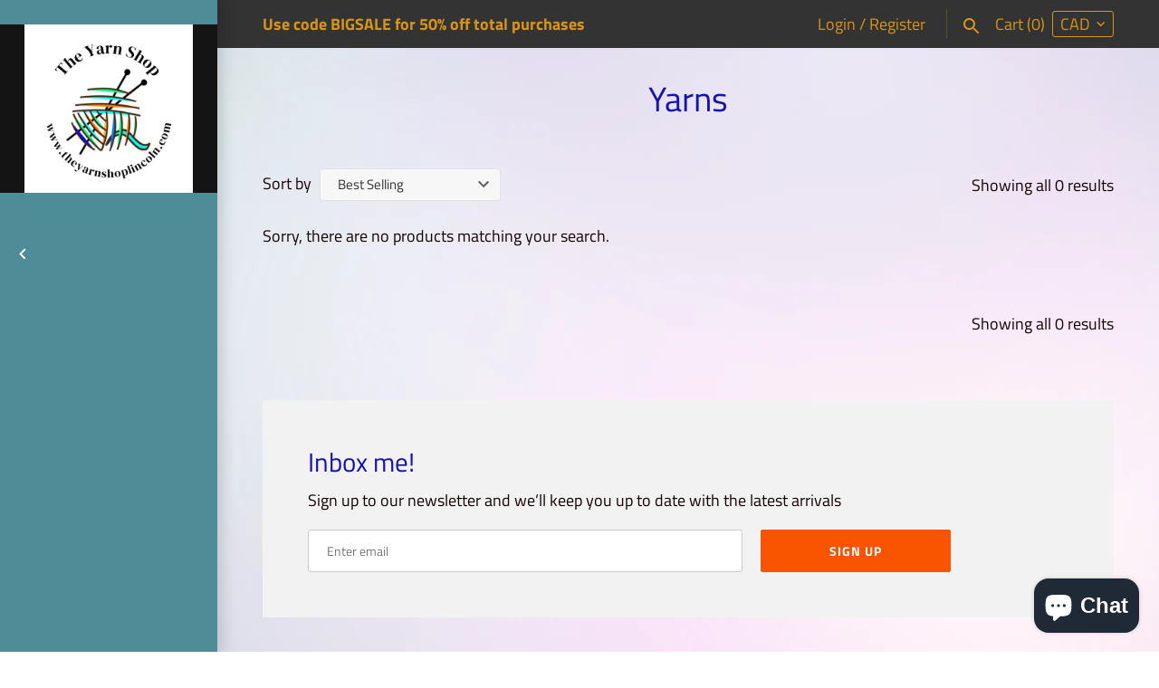

--- FILE ---
content_type: text/html; charset=utf-8
request_url: https://theyarnshoplincoln.com/collections/yarn
body_size: 39492
content:
<!doctype html>
<html lang="en" class="no-js">
<head>
  <!-- Masonry v3.7.0 -->
  <meta charset="UTF-8">
  <meta http-equiv="X-UA-Compatible" content="IE=edge,chrome=1">
  <meta name="viewport" content="width=device-width, initial-scale=1.0" />
  <meta name="theme-color" content="#141414">

  

  <title>
    Yarns &ndash; The Yarn Shop
  </title>
  
  <link rel="canonical" href="https://theyarnshoplincoln.com/collections/yarn" />

      
    <meta property="og:site_name" content="The Yarn Shop" />
    
        <meta property="og:type" content="website" />
        
    

  
  
  <script>window.performance && window.performance.mark && window.performance.mark('shopify.content_for_header.start');</script><meta id="shopify-digital-wallet" name="shopify-digital-wallet" content="/7229374582/digital_wallets/dialog">
<meta name="shopify-checkout-api-token" content="411e9ad27a63bdce668c1c202dd12364">
<meta id="in-context-paypal-metadata" data-shop-id="7229374582" data-venmo-supported="false" data-environment="production" data-locale="en_US" data-paypal-v4="true" data-currency="USD">
<link rel="alternate" type="application/atom+xml" title="Feed" href="/collections/yarn.atom" />
<link rel="alternate" type="application/json+oembed" href="https://theyarnshoplincoln.com/collections/yarn.oembed">
<script async="async" src="/checkouts/internal/preloads.js?locale=en-US"></script>
<link rel="preconnect" href="https://shop.app" crossorigin="anonymous">
<script async="async" src="https://shop.app/checkouts/internal/preloads.js?locale=en-US&shop_id=7229374582" crossorigin="anonymous"></script>
<script id="apple-pay-shop-capabilities" type="application/json">{"shopId":7229374582,"countryCode":"US","currencyCode":"USD","merchantCapabilities":["supports3DS"],"merchantId":"gid:\/\/shopify\/Shop\/7229374582","merchantName":"The Yarn Shop","requiredBillingContactFields":["postalAddress","email"],"requiredShippingContactFields":["postalAddress","email"],"shippingType":"shipping","supportedNetworks":["visa","masterCard","amex","discover","elo","jcb"],"total":{"type":"pending","label":"The Yarn Shop","amount":"1.00"},"shopifyPaymentsEnabled":true,"supportsSubscriptions":true}</script>
<script id="shopify-features" type="application/json">{"accessToken":"411e9ad27a63bdce668c1c202dd12364","betas":["rich-media-storefront-analytics"],"domain":"theyarnshoplincoln.com","predictiveSearch":true,"shopId":7229374582,"locale":"en"}</script>
<script>var Shopify = Shopify || {};
Shopify.shop = "the-yarn-shop.myshopify.com";
Shopify.locale = "en";
Shopify.currency = {"active":"USD","rate":"1.0"};
Shopify.country = "US";
Shopify.theme = {"name":"Masonry with Installments message","id":120399036534,"schema_name":"Masonry","schema_version":"3.7.0","theme_store_id":450,"role":"main"};
Shopify.theme.handle = "null";
Shopify.theme.style = {"id":null,"handle":null};
Shopify.cdnHost = "theyarnshoplincoln.com/cdn";
Shopify.routes = Shopify.routes || {};
Shopify.routes.root = "/";</script>
<script type="module">!function(o){(o.Shopify=o.Shopify||{}).modules=!0}(window);</script>
<script>!function(o){function n(){var o=[];function n(){o.push(Array.prototype.slice.apply(arguments))}return n.q=o,n}var t=o.Shopify=o.Shopify||{};t.loadFeatures=n(),t.autoloadFeatures=n()}(window);</script>
<script>
  window.ShopifyPay = window.ShopifyPay || {};
  window.ShopifyPay.apiHost = "shop.app\/pay";
  window.ShopifyPay.redirectState = null;
</script>
<script id="shop-js-analytics" type="application/json">{"pageType":"collection"}</script>
<script defer="defer" async type="module" src="//theyarnshoplincoln.com/cdn/shopifycloud/shop-js/modules/v2/client.init-shop-cart-sync_BT-GjEfc.en.esm.js"></script>
<script defer="defer" async type="module" src="//theyarnshoplincoln.com/cdn/shopifycloud/shop-js/modules/v2/chunk.common_D58fp_Oc.esm.js"></script>
<script defer="defer" async type="module" src="//theyarnshoplincoln.com/cdn/shopifycloud/shop-js/modules/v2/chunk.modal_xMitdFEc.esm.js"></script>
<script type="module">
  await import("//theyarnshoplincoln.com/cdn/shopifycloud/shop-js/modules/v2/client.init-shop-cart-sync_BT-GjEfc.en.esm.js");
await import("//theyarnshoplincoln.com/cdn/shopifycloud/shop-js/modules/v2/chunk.common_D58fp_Oc.esm.js");
await import("//theyarnshoplincoln.com/cdn/shopifycloud/shop-js/modules/v2/chunk.modal_xMitdFEc.esm.js");

  window.Shopify.SignInWithShop?.initShopCartSync?.({"fedCMEnabled":true,"windoidEnabled":true});

</script>
<script>
  window.Shopify = window.Shopify || {};
  if (!window.Shopify.featureAssets) window.Shopify.featureAssets = {};
  window.Shopify.featureAssets['shop-js'] = {"shop-cart-sync":["modules/v2/client.shop-cart-sync_DZOKe7Ll.en.esm.js","modules/v2/chunk.common_D58fp_Oc.esm.js","modules/v2/chunk.modal_xMitdFEc.esm.js"],"init-fed-cm":["modules/v2/client.init-fed-cm_B6oLuCjv.en.esm.js","modules/v2/chunk.common_D58fp_Oc.esm.js","modules/v2/chunk.modal_xMitdFEc.esm.js"],"shop-cash-offers":["modules/v2/client.shop-cash-offers_D2sdYoxE.en.esm.js","modules/v2/chunk.common_D58fp_Oc.esm.js","modules/v2/chunk.modal_xMitdFEc.esm.js"],"shop-login-button":["modules/v2/client.shop-login-button_QeVjl5Y3.en.esm.js","modules/v2/chunk.common_D58fp_Oc.esm.js","modules/v2/chunk.modal_xMitdFEc.esm.js"],"pay-button":["modules/v2/client.pay-button_DXTOsIq6.en.esm.js","modules/v2/chunk.common_D58fp_Oc.esm.js","modules/v2/chunk.modal_xMitdFEc.esm.js"],"shop-button":["modules/v2/client.shop-button_DQZHx9pm.en.esm.js","modules/v2/chunk.common_D58fp_Oc.esm.js","modules/v2/chunk.modal_xMitdFEc.esm.js"],"avatar":["modules/v2/client.avatar_BTnouDA3.en.esm.js"],"init-windoid":["modules/v2/client.init-windoid_CR1B-cfM.en.esm.js","modules/v2/chunk.common_D58fp_Oc.esm.js","modules/v2/chunk.modal_xMitdFEc.esm.js"],"init-shop-for-new-customer-accounts":["modules/v2/client.init-shop-for-new-customer-accounts_C_vY_xzh.en.esm.js","modules/v2/client.shop-login-button_QeVjl5Y3.en.esm.js","modules/v2/chunk.common_D58fp_Oc.esm.js","modules/v2/chunk.modal_xMitdFEc.esm.js"],"init-shop-email-lookup-coordinator":["modules/v2/client.init-shop-email-lookup-coordinator_BI7n9ZSv.en.esm.js","modules/v2/chunk.common_D58fp_Oc.esm.js","modules/v2/chunk.modal_xMitdFEc.esm.js"],"init-shop-cart-sync":["modules/v2/client.init-shop-cart-sync_BT-GjEfc.en.esm.js","modules/v2/chunk.common_D58fp_Oc.esm.js","modules/v2/chunk.modal_xMitdFEc.esm.js"],"shop-toast-manager":["modules/v2/client.shop-toast-manager_DiYdP3xc.en.esm.js","modules/v2/chunk.common_D58fp_Oc.esm.js","modules/v2/chunk.modal_xMitdFEc.esm.js"],"init-customer-accounts":["modules/v2/client.init-customer-accounts_D9ZNqS-Q.en.esm.js","modules/v2/client.shop-login-button_QeVjl5Y3.en.esm.js","modules/v2/chunk.common_D58fp_Oc.esm.js","modules/v2/chunk.modal_xMitdFEc.esm.js"],"init-customer-accounts-sign-up":["modules/v2/client.init-customer-accounts-sign-up_iGw4briv.en.esm.js","modules/v2/client.shop-login-button_QeVjl5Y3.en.esm.js","modules/v2/chunk.common_D58fp_Oc.esm.js","modules/v2/chunk.modal_xMitdFEc.esm.js"],"shop-follow-button":["modules/v2/client.shop-follow-button_CqMgW2wH.en.esm.js","modules/v2/chunk.common_D58fp_Oc.esm.js","modules/v2/chunk.modal_xMitdFEc.esm.js"],"checkout-modal":["modules/v2/client.checkout-modal_xHeaAweL.en.esm.js","modules/v2/chunk.common_D58fp_Oc.esm.js","modules/v2/chunk.modal_xMitdFEc.esm.js"],"shop-login":["modules/v2/client.shop-login_D91U-Q7h.en.esm.js","modules/v2/chunk.common_D58fp_Oc.esm.js","modules/v2/chunk.modal_xMitdFEc.esm.js"],"lead-capture":["modules/v2/client.lead-capture_BJmE1dJe.en.esm.js","modules/v2/chunk.common_D58fp_Oc.esm.js","modules/v2/chunk.modal_xMitdFEc.esm.js"],"payment-terms":["modules/v2/client.payment-terms_Ci9AEqFq.en.esm.js","modules/v2/chunk.common_D58fp_Oc.esm.js","modules/v2/chunk.modal_xMitdFEc.esm.js"]};
</script>
<script>(function() {
  var isLoaded = false;
  function asyncLoad() {
    if (isLoaded) return;
    isLoaded = true;
    var urls = ["https:\/\/js.smile.io\/v1\/smile-shopify.js?shop=the-yarn-shop.myshopify.com","https:\/\/shopify.covet.pics\/covet-pics-widget-inject.js?shop=the-yarn-shop.myshopify.com"];
    for (var i = 0; i < urls.length; i++) {
      var s = document.createElement('script');
      s.type = 'text/javascript';
      s.async = true;
      s.src = urls[i];
      var x = document.getElementsByTagName('script')[0];
      x.parentNode.insertBefore(s, x);
    }
  };
  if(window.attachEvent) {
    window.attachEvent('onload', asyncLoad);
  } else {
    window.addEventListener('load', asyncLoad, false);
  }
})();</script>
<script id="__st">var __st={"a":7229374582,"offset":-21600,"reqid":"80caffcb-5c18-402a-b7a2-a1d58f4b96b5-1769499948","pageurl":"theyarnshoplincoln.com\/collections\/yarn","u":"cc6e7cd530b6","p":"collection","rtyp":"collection","rid":72273068150};</script>
<script>window.ShopifyPaypalV4VisibilityTracking = true;</script>
<script id="captcha-bootstrap">!function(){'use strict';const t='contact',e='account',n='new_comment',o=[[t,t],['blogs',n],['comments',n],[t,'customer']],c=[[e,'customer_login'],[e,'guest_login'],[e,'recover_customer_password'],[e,'create_customer']],r=t=>t.map((([t,e])=>`form[action*='/${t}']:not([data-nocaptcha='true']) input[name='form_type'][value='${e}']`)).join(','),a=t=>()=>t?[...document.querySelectorAll(t)].map((t=>t.form)):[];function s(){const t=[...o],e=r(t);return a(e)}const i='password',u='form_key',d=['recaptcha-v3-token','g-recaptcha-response','h-captcha-response',i],f=()=>{try{return window.sessionStorage}catch{return}},m='__shopify_v',_=t=>t.elements[u];function p(t,e,n=!1){try{const o=window.sessionStorage,c=JSON.parse(o.getItem(e)),{data:r}=function(t){const{data:e,action:n}=t;return t[m]||n?{data:e,action:n}:{data:t,action:n}}(c);for(const[e,n]of Object.entries(r))t.elements[e]&&(t.elements[e].value=n);n&&o.removeItem(e)}catch(o){console.error('form repopulation failed',{error:o})}}const l='form_type',E='cptcha';function T(t){t.dataset[E]=!0}const w=window,h=w.document,L='Shopify',v='ce_forms',y='captcha';let A=!1;((t,e)=>{const n=(g='f06e6c50-85a8-45c8-87d0-21a2b65856fe',I='https://cdn.shopify.com/shopifycloud/storefront-forms-hcaptcha/ce_storefront_forms_captcha_hcaptcha.v1.5.2.iife.js',D={infoText:'Protected by hCaptcha',privacyText:'Privacy',termsText:'Terms'},(t,e,n)=>{const o=w[L][v],c=o.bindForm;if(c)return c(t,g,e,D).then(n);var r;o.q.push([[t,g,e,D],n]),r=I,A||(h.body.append(Object.assign(h.createElement('script'),{id:'captcha-provider',async:!0,src:r})),A=!0)});var g,I,D;w[L]=w[L]||{},w[L][v]=w[L][v]||{},w[L][v].q=[],w[L][y]=w[L][y]||{},w[L][y].protect=function(t,e){n(t,void 0,e),T(t)},Object.freeze(w[L][y]),function(t,e,n,w,h,L){const[v,y,A,g]=function(t,e,n){const i=e?o:[],u=t?c:[],d=[...i,...u],f=r(d),m=r(i),_=r(d.filter((([t,e])=>n.includes(e))));return[a(f),a(m),a(_),s()]}(w,h,L),I=t=>{const e=t.target;return e instanceof HTMLFormElement?e:e&&e.form},D=t=>v().includes(t);t.addEventListener('submit',(t=>{const e=I(t);if(!e)return;const n=D(e)&&!e.dataset.hcaptchaBound&&!e.dataset.recaptchaBound,o=_(e),c=g().includes(e)&&(!o||!o.value);(n||c)&&t.preventDefault(),c&&!n&&(function(t){try{if(!f())return;!function(t){const e=f();if(!e)return;const n=_(t);if(!n)return;const o=n.value;o&&e.removeItem(o)}(t);const e=Array.from(Array(32),(()=>Math.random().toString(36)[2])).join('');!function(t,e){_(t)||t.append(Object.assign(document.createElement('input'),{type:'hidden',name:u})),t.elements[u].value=e}(t,e),function(t,e){const n=f();if(!n)return;const o=[...t.querySelectorAll(`input[type='${i}']`)].map((({name:t})=>t)),c=[...d,...o],r={};for(const[a,s]of new FormData(t).entries())c.includes(a)||(r[a]=s);n.setItem(e,JSON.stringify({[m]:1,action:t.action,data:r}))}(t,e)}catch(e){console.error('failed to persist form',e)}}(e),e.submit())}));const S=(t,e)=>{t&&!t.dataset[E]&&(n(t,e.some((e=>e===t))),T(t))};for(const o of['focusin','change'])t.addEventListener(o,(t=>{const e=I(t);D(e)&&S(e,y())}));const B=e.get('form_key'),M=e.get(l),P=B&&M;t.addEventListener('DOMContentLoaded',(()=>{const t=y();if(P)for(const e of t)e.elements[l].value===M&&p(e,B);[...new Set([...A(),...v().filter((t=>'true'===t.dataset.shopifyCaptcha))])].forEach((e=>S(e,t)))}))}(h,new URLSearchParams(w.location.search),n,t,e,['guest_login'])})(!0,!0)}();</script>
<script integrity="sha256-4kQ18oKyAcykRKYeNunJcIwy7WH5gtpwJnB7kiuLZ1E=" data-source-attribution="shopify.loadfeatures" defer="defer" src="//theyarnshoplincoln.com/cdn/shopifycloud/storefront/assets/storefront/load_feature-a0a9edcb.js" crossorigin="anonymous"></script>
<script crossorigin="anonymous" defer="defer" src="//theyarnshoplincoln.com/cdn/shopifycloud/storefront/assets/shopify_pay/storefront-65b4c6d7.js?v=20250812"></script>
<script data-source-attribution="shopify.dynamic_checkout.dynamic.init">var Shopify=Shopify||{};Shopify.PaymentButton=Shopify.PaymentButton||{isStorefrontPortableWallets:!0,init:function(){window.Shopify.PaymentButton.init=function(){};var t=document.createElement("script");t.src="https://theyarnshoplincoln.com/cdn/shopifycloud/portable-wallets/latest/portable-wallets.en.js",t.type="module",document.head.appendChild(t)}};
</script>
<script data-source-attribution="shopify.dynamic_checkout.buyer_consent">
  function portableWalletsHideBuyerConsent(e){var t=document.getElementById("shopify-buyer-consent"),n=document.getElementById("shopify-subscription-policy-button");t&&n&&(t.classList.add("hidden"),t.setAttribute("aria-hidden","true"),n.removeEventListener("click",e))}function portableWalletsShowBuyerConsent(e){var t=document.getElementById("shopify-buyer-consent"),n=document.getElementById("shopify-subscription-policy-button");t&&n&&(t.classList.remove("hidden"),t.removeAttribute("aria-hidden"),n.addEventListener("click",e))}window.Shopify?.PaymentButton&&(window.Shopify.PaymentButton.hideBuyerConsent=portableWalletsHideBuyerConsent,window.Shopify.PaymentButton.showBuyerConsent=portableWalletsShowBuyerConsent);
</script>
<script data-source-attribution="shopify.dynamic_checkout.cart.bootstrap">document.addEventListener("DOMContentLoaded",(function(){function t(){return document.querySelector("shopify-accelerated-checkout-cart, shopify-accelerated-checkout")}if(t())Shopify.PaymentButton.init();else{new MutationObserver((function(e,n){t()&&(Shopify.PaymentButton.init(),n.disconnect())})).observe(document.body,{childList:!0,subtree:!0})}}));
</script>
<link id="shopify-accelerated-checkout-styles" rel="stylesheet" media="screen" href="https://theyarnshoplincoln.com/cdn/shopifycloud/portable-wallets/latest/accelerated-checkout-backwards-compat.css" crossorigin="anonymous">
<style id="shopify-accelerated-checkout-cart">
        #shopify-buyer-consent {
  margin-top: 1em;
  display: inline-block;
  width: 100%;
}

#shopify-buyer-consent.hidden {
  display: none;
}

#shopify-subscription-policy-button {
  background: none;
  border: none;
  padding: 0;
  text-decoration: underline;
  font-size: inherit;
  cursor: pointer;
}

#shopify-subscription-policy-button::before {
  box-shadow: none;
}

      </style>

<script>window.performance && window.performance.mark && window.performance.mark('shopify.content_for_header.end');</script>

  <link href="//theyarnshoplincoln.com/cdn/shop/t/9/assets/styles.scss.css?v=155057959033732066901759503279" rel="stylesheet" type="text/css" media="all" />

  

  <script src="//theyarnshoplincoln.com/cdn/shopifycloud/storefront/assets/themes_support/option_selection-b017cd28.js" type="text/javascript"></script>
  <script src="//ajax.googleapis.com/ajax/libs/jquery/1.8/jquery.min.js" type="text/javascript"></script>
  <script>
    document.documentElement.className = ''; //Remove no-js class
    window.theme = window.theme || {};
    theme.jQuery = jQuery;
    theme.money_format = "${{amount}}";
    theme.money_container = 'span.theme-money';
  </script>

<!-- "snippets/hulkcode_common.liquid" was not rendered, the associated app was uninstalled --><!-- BEGIN app block: shopify://apps/buddha-mega-menu-navigation/blocks/megamenu/dbb4ce56-bf86-4830-9b3d-16efbef51c6f -->
<script>
        var productImageAndPrice = [],
            collectionImages = [],
            articleImages = [],
            mmLivIcons = false,
            mmFlipClock = false,
            mmFixesUseJquery = false,
            mmNumMMI = 10,
            mmSchemaTranslation = {},
            mmMenuStrings =  {"menuStrings":{"default":{"Yarn":"Yarn","Lace":"Lace","Lang Yarns":"Lang Yarns","Mohair Luxe":"Mohair Luxe","Mohair Luxe Lame":"Mohair Luxe Lame","Astra":"Astra","Fingering":"Fingering","Alize Yarns":"Alize Yarns","Diva Ombre Batik":"Diva Ombre Batik","Ancient Arts":"Ancient Arts","Fingering/Sock":"Fingering/Sock","Passion 8":"Passion 8","Socknado":"Socknado","Super Socknado":"Super Socknado","Araucania":"Araucania","Huasco Sock":"Huasco Sock","Nuble":"Nuble","Baah Yarns":"Baah Yarns","Savannah":"Savannah","Biscotte":"Biscotte","Bis Sock Self Striping":"Bis Sock Self Striping","Berroco":"Berroco","Vintage Sock":"Vintage Sock","Ultra Wool Fine":"Ultra Wool Fine","Sox":"Sox","Cascade Yarns":"Cascade Yarns","Heritage Silk":"Heritage Silk","Coats & Co":"Coats & Co","Mini Skeins":"Mini Skeins","Cottage Sock Yarn":"Cottage Sock Yarn","Dream in Color":"Dream in Color","Smooshy Cashmere":"Smooshy Cashmere","Fiber MacGyver":"Fiber MacGyver","Merino Twist Minis":"Merino Twist Minis","Merino Twist":"Merino Twist"," Skacel":" Skacel","Cobasi":"Cobasi","Cobasi Multi":"Cobasi Multi","Cobasi Tonal":"Cobasi Tonal","Cotton Gold":"Cotton Gold","Lana Gatto":"Lana Gatto","Milo":"Milo","Jawoll Twin":"Jawoll Twin","Super Soxx Silk":"Super Soxx Silk","Polka Dot Sheep":"Polka Dot Sheep","Tenderfoot Mini Skeins":"Tenderfoot Mini Skeins","2019 Retreat Colorway":"2019 Retreat Colorway","Tenderfoot 80/20":"Tenderfoot 80/20","Queensland Collection ":"Queensland Collection ","Llama Lace":"Llama Lace","Cassowary":"Cassowary","Perth":"Perth","Coastal Cotton Fine":"Coastal Cotton Fine","Round Mountain Fibers":"Round Mountain Fibers","Round  Mountain Fiber Aquatic Club":"Round  Mountain Fiber Aquatic Club","Round Mountain Fiber Semi Solid Club":"Round Mountain Fiber Semi Solid Club","Round Mountain Fiber Birch Fingering":"Round Mountain Fiber Birch Fingering","Stitch Together Studio":"Stitch Together Studio","Stitch Smooth Sock":"Stitch Smooth Sock","Sweet Georgia Yarns":"Sweet Georgia Yarns","Tough Love Sock":"Tough Love Sock","YarnArt  ":"YarnArt  ","RoseGarden":"RoseGarden","Zitron":"Zitron","Sport":"Sport","Millefiori Light":"Millefiori Light","Lanas Light":"Lanas Light","Lanas Light Mini Pack":"Lanas Light Mini Pack","220 Superwash Sport Wave":"220 Superwash Sport Wave","Ella Rae":"Ella Rae","Cashmerino Baby":"Cashmerino Baby","KFI Yarns":"KFI Yarns","Indulgence Sport Hand Painted":"Indulgence Sport Hand Painted","Paradise":"Paradise","Ski Town Sport":"Ski Town Sport","Rainbow Cake":"Rainbow Cake","United":"United","United Foursome":"United Foursome","DK":"DK","Cambria":"Cambria","Corsica":"Corsica","Fiora":"Fiora","Gaia":"Gaia","Indio":"Indio","Isola":"Isola","Lumi":"Lumi","Medina":"Medina","Mixer":"Mixer","Modern Cotton DK":"Modern Cotton DK","Pima 100":"Pima 100","Pima Soft":"Pima Soft","Quinoa":"Quinoa","Spree":"Spree","Ultra Wool DK":"Ultra Wool DK","Vivo":"Vivo","Hampton":"Hampton","Debbie Bliss":"Debbie Bliss","Cotton Denim":"Cotton Denim","Hikoo by Skacel":"Hikoo by Skacel","Cobasi DK":"Cobasi DK","Laines du Nord":"Laines du Nord","Soft Lino":"Soft Lino","Janet":"Janet","Adele":"Adele","Karma":"Karma","PolkaDot Sheep Yarn":"PolkaDot Sheep Yarn","Stumpton DK":"Stumpton DK","Savanna":"Savanna","Kathmandu DK 100":"Kathmandu DK 100","Round Mountain Willow DK":"Round Mountain Willow DK","Universal Yarns":"Universal Yarns","Ricorumi":"Ricorumi","Uptown Bamboo Dk":"Uptown Bamboo Dk","Bamboo Pop":"Bamboo Pop","Worsted":"Worsted","Vintage":"Vintage","Comfort":"Comfort","Elba":"Elba","Modern Cotton":"Modern Cotton","Weekend":"Weekend","Sesame":"Sesame","Dulce":"Dulce","Aerial":"Aerial","220 Superwash Wave":"220 Superwash Wave","220 Superwash":"220 Superwash","Eco Cloud":"Eco Cloud","Nifty Cotton":"Nifty Cotton","Sarasota Worsted":"Sarasota Worsted","Lace Merino Aran":"Lace Merino Aran","Cozy Alpaca":"Cozy Alpaca","Cashmerino Aran":"Cashmerino Aran","Classic Wool":"Classic Wool","Superwash Classic":"Superwash Classic","Elsebeth Lavold":"Elsebeth Lavold","Silky Wool Aran":"Silky Wool Aran","Jody Long Yarns":"Jody Long Yarns","Andeamo Lite":"Andeamo Lite","Splash":"Splash","Gordon":"Gordon","Camille":"Camille","Snowflake":"Snowflake","Louisa Harding":"Louisa Harding","Scintille":"Scintille","Whitefish Worsted":"Whitefish Worsted","Brisbane":"Brisbane","Coastal Cotton":"Coastal Cotton","Coastal Cotton Coral Reef":"Coastal Cotton Coral Reef","Stonehedge Fiber Mill":"Stonehedge Fiber Mill","Shepherds Worsted":"Shepherds Worsted","Clean Cotton":"Clean Cotton","Cotton Supreme Speckles":"Cotton Supreme Speckles","Deluxe Stripes":"Deluxe Stripes","Universal Deluxe Superwash":"Universal Deluxe Superwash","Viking of Norway":"Viking of Norway","Odin":"Odin","Chunky/Bulky":"Chunky/Bulky","128 Superwash":"128 Superwash","Boliviana Bulky":"Boliviana Bulky","Lanas Quick":"Lanas Quick","Remix Chunky":"Remix Chunky","Vintage Chunky":"Vintage Chunky","Gimlet":"Gimlet","Andeamo":"Andeamo","Clearance Yarns":"Clearance Yarns","Anzula Yarns":"Anzula Yarns","BC Garn":"BC Garn","EYB Yarns":"EYB Yarns","HauteKnit ":"HauteKnit ","Katia":"Katia","Kelbourne Woolens":"Kelbourne Woolens","Koigu":"Koigu","Lana Grossa":"Lana Grossa","Lorna's Laces":"Lorna's Laces","Mirasol":"Mirasol","Noro":"Noro","Papio Fibers Yarns":"Papio Fibers Yarns","Wool Addicts":"Wool Addicts","Kits":"Kits","Appalachian Baby Designs":"Appalachian Baby Designs","Christmas Stocking Kit":"Christmas Stocking Kit","2019 Christmas":"2019 Christmas","2020 Christmas Stocking":"2020 Christmas Stocking","Hat Kits":"Hat Kits","Mrs Jekyll & Little Hyde kit":"Mrs Jekyll & Little Hyde kit","Rooftop Landing Hat Kit":"Rooftop Landing Hat Kit","Myra Hat Kit":"Myra Hat Kit","Needle Felting":"Needle Felting","Deluxe Needle Felting Kit":"Deluxe Needle Felting Kit","Dimensions Felting Kits":"Dimensions Felting Kits","Fiber Trend Roving Kit":"Fiber Trend Roving Kit","Scarves/Cowls Kits":"Scarves/Cowls Kits","Shawls/Poncho Kits":"Shawls/Poncho Kits","Sock Kits":"Sock Kits","West Yorkshire Spinners Blanket Kits":"West Yorkshire Spinners Blanket Kits","Rocket Mitten Kits":"Rocket Mitten Kits","Gifts":"Gifts","2024 The Yarn Shop Advent Kit":"2024 The Yarn Shop Advent Kit","Granny Square Card Deck":"Granny Square Card Deck","Happy Wax":"Happy Wax","Maria Victoria Tote Bags":"Maria Victoria Tote Bags","12 Days of Winter Collection":"12 Days of Winter Collection","Project Journals":"Project Journals","Mini Foldable Tote":"Mini Foldable Tote","Needles/Crochet Hooks":"Needles/Crochet Hooks","HiyaHiya":"HiyaHiya","Bamboo Circular Needles":"Bamboo Circular Needles","Stainless Steel Circular Needles":"Stainless Steel Circular Needles","HiyaHiya Large Interchangeables Tips ":"HiyaHiya Large Interchangeables Tips ","HiyaHiya Small  Interchangeables Tips ":"HiyaHiya Small  Interchangeables Tips ","HiyaHiya Interchangeables Set":"HiyaHiya Interchangeables Set","Bamboo Double Points":"Bamboo Double Points","Stainless Steel Double Points":"Stainless Steel Double Points","Crochet Hooks":"Crochet Hooks","HiyaHiya Circular Needles - Other Sizes":"HiyaHiya Circular Needles - Other Sizes","Lykke":"Lykke","Lykke Circular Needles":"Lykke Circular Needles","Lykke Needle Sets":"Lykke Needle Sets","Lykke Umber Tips - 5\"":"Lykke Umber Tips - 5\"","Lykke Cypra Copper 5\" Needle Tips":"Lykke Cypra Copper 5\" Needle Tips","ChiaoGoo ":"ChiaoGoo ","Twist Lace Interchangeables":"Twist Lace Interchangeables","Twist Interchangeable Set":"Twist Interchangeable Set","Twist Red Lace Mini Tips":"Twist Red Lace Mini Tips","Knitter's Pride ":"Knitter's Pride ","Knitter's Pride Aluminum  Crochet Hooks":"Knitter's Pride Aluminum  Crochet Hooks","Knitter's Pride Dreamz Interchangeable Needles":"Knitter's Pride Dreamz Interchangeable Needles","Knitter's Pride Nova Platina Interchangeables":"Knitter's Pride Nova Platina Interchangeables","Addi Turbo ":"Addi Turbo ","Bamboo Fixed Circular Needle":"Bamboo Fixed Circular Needle","Steel Fixed Circular Needle":"Steel Fixed Circular Needle","Lykke Crochet Hooks":"Lykke Crochet Hooks","Lykke  Crochet Hooks":"Lykke  Crochet Hooks","Clover Crochet Hooks":"Clover Crochet Hooks","Books/Patterns":"Books/Patterns","Pattern Books":"Pattern Books","Berroco Pattern Books":"Berroco Pattern Books","Fil Katia":"Fil Katia","Lang Fatto Mano":"Lang Fatto Mano","Lang Fatto Mano #263":"Lang Fatto Mano #263","Lang Fatto Mano #280":"Lang Fatto Mano #280","Lang Punta Snowflake":"Lang Punta Snowflake","Nomadic Knits":"Nomadic Knits","Geometric Knit Blankets Book":"Geometric Knit Blankets Book","Notions":"Notions","Knitting Notions":"Knitting Notions","Stitching Notions":"Stitching Notions","ChiaoGoo Wood Yarn Swift":"ChiaoGoo Wood Yarn Swift","Knit Pro Ball Winder":"Knit Pro Ball Winder","Bryson Notions":"Bryson Notions","Furreal Pom":"Furreal Pom","Leather Shawl Cuffs":"Leather Shawl Cuffs","Enamel Pins":"Enamel Pins","Flip Notes":"Flip Notes","Yarn Cozy":"Yarn Cozy","Wooden Sock Blockers":"Wooden Sock Blockers","Eucalan Balm":"Eucalan Balm","Gift Cards":"Gift Cards","Needlepoint Kits":"Needlepoint Kits","Embroidery Kits":"Embroidery Kits","Spot Colors":"Spot Colors","Bent Creek":"Bent Creek","Cross Stitch":"Cross Stitch","Fabric":"Fabric","Aida Cotton Canvas":"Aida Cotton Canvas","Cross Stitch Patterns":"Cross Stitch Patterns","Artecy Cross Stitch":"Artecy Cross Stitch","Barbara Ana Designs":"Barbara Ana Designs","Cross Stitch Wonders":"Cross Stitch Wonders","Dear Sukie":"Dear Sukie","Fireside Originals":"Fireside Originals","Happiness Is Heartmade":"Happiness Is Heartmade","Kitty & Me Designs":"Kitty & Me Designs","Kooler Design Studio":"Kooler Design Studio","Little House Needleworks":"Little House Needleworks","Lori Holt Designs":"Lori Holt Designs","October House Designs":"October House Designs","Pansy Patch Quilts & Stitchery":"Pansy Patch Quilts & Stitchery","Shannon Christine Designs":"Shannon Christine Designs","Stoney Creek Collection":"Stoney Creek Collection","Sugar Stitches Design":"Sugar Stitches Design","The Floss Box":"The Floss Box","The Stitchworks":"The Stitchworks","Tiny Modernist":"Tiny Modernist","Threads & Floss":"Threads & Floss","WDW 6 Strand Cotton Floss":"WDW 6 Strand Cotton Floss","Coats & Clark 6 strand":"Coats & Clark 6 strand","Sullivans":"Sullivans","Cross Stitch Kits":"Cross Stitch Kits"}},"additional":{"default":{"Add to cart":"Add to cart","Sold out":"Sold out","JUST ADDED TO YOUR CART":"JUST ADDED TO YOUR CART","OUT OF STOCK":"OUT OF STOCK","View Cart":"View Cart"}}} ,
            mmShopLocale = "en",
            mmShopLocaleCollectionsRoute = "/collections",
            mmSchemaDesignJSON = [{"action":"menu-select","value":"main-menu"},{"action":"design","setting":"vertical_button_background_color","value":"#333333"},{"action":"design","setting":"vertical_addtocart_background_color","value":"#333333"},{"action":"design","setting":"vertical_background_color","value":"#017b86"},{"action":"design","setting":"vertical_countdown_background_color","value":"#333333"},{"action":"design","setting":"vertical_countdown_color","value":"#ffffff"},{"action":"design","setting":"vertical_addtocart_text_color","value":"#ffffff"},{"action":"design","setting":"vertical_button_text_color","value":"#ffffff"},{"action":"design","setting":"vertical_price_color","value":"#ffffff"},{"action":"design","setting":"vertical_link_hover_color","value":"#ffffff"},{"action":"design","setting":"vertical_text_color","value":"#ffffff"},{"action":"design","setting":"vertical_font_size","value":"13px"},{"action":"design","setting":"vertical_font_family","value":"Default"},{"action":"design","setting":"countdown_background_color","value":"#333333"},{"action":"design","setting":"countdown_color","value":"#ffffff"},{"action":"design","setting":"addtocart_background_hover_color","value":"#0da19a"},{"action":"design","setting":"addtocart_text_hover_color","value":"#ffffff"},{"action":"design","setting":"addtocart_background_color","value":"#ffffff"},{"action":"design","setting":"addtocart_text_color","value":"#333333"},{"action":"design","setting":"button_background_color","value":"#0da19a"},{"action":"design","setting":"button_background_hover_color","value":"#0d8781"},{"action":"design","setting":"button_text_color","value":"#ffffff"},{"action":"design","setting":"button_text_hover_color","value":"#ffffff"},{"action":"design","setting":"price_color","value":"#0da19a"},{"action":"design","setting":"background_color","value":"#ffffff"},{"action":"design","setting":"background_hover_color","value":"#f9f9f9"},{"action":"design","setting":"link_hover_color","value":"#0da19a"},{"action":"design","setting":"text_color","value":"#222222"},{"action":"design","setting":"font_size","value":"13px"},{"action":"design","setting":"font_family","value":"Default"}],
            mmDomChangeSkipUl = "",
            buddhaMegaMenuShop = "the-yarn-shop.myshopify.com",
            mmWireframeCompression = "0",
            mmExtensionAssetUrl = "https://cdn.shopify.com/extensions/019abe06-4a3f-7763-88da-170e1b54169b/mega-menu-151/assets/";var bestSellersHTML = '';var newestProductsHTML = '';/* get link lists api */
        var linkLists={"main-menu" : {"title":"Main menu", "items":["/","/collections/all","/collections/all","/collections","/pages/contact-us","/blogs/news","/pages/shop-hours","/pages/shipping-return-policy",]},"footer" : {"title":"Footer menu", "items":["/search","/pages/contact-us","/pages/shipping-return-policy","/pages/shop-hours","/pages/yarnaholics-rewards-program",]},"blog" : {"title":"Blog", "items":["/blogs/2020-temperature-sweater-progress",]},"customer-account-main-menu" : {"title":"Customer account main menu", "items":["/","https://shopify.com/7229374582/account/orders?locale=en&amp;region_country=US",]},};/*ENDPARSE*/

        

        /* set product prices *//* get the collection images *//* get the article images *//* customer fixes */
        var mmThemeFixesBeforeInit = function(){ customMenuUls=".header__menu-items,nav,ul"; /* generic mobile menu toggle translate effect */ document.addEventListener("toggleSubmenu", function (e) { var pc = document.querySelector("#PageContainer"); var mm = document.querySelector("#MobileNav"); if (pc && mm && typeof e.mmMobileHeight != "undefined"){ var pcStyle = pc.getAttribute("style"); if (pcStyle && pcStyle.indexOf("translate3d") != -1) { pc.style.transform = "translate3d(0px, "+ e.mmMobileHeight +"px, 0px)"; } } }); mmAddStyle(" .header__icons {z-index: 1003;} "); if (document.querySelectorAll(".sf-menu-links,ul.sf-nav").length == 2) { customMenuUls=".sf-menu-links,ul.sf-nav"; mmHorizontalMenus="ul.sf-nav"; mmVerticalMenus=".sf-menu-links"; mmAddStyle("@media screen and (min-width:1280px) { .sf-header__desktop {display: block !important;} }"); } if (document.querySelector(".mobile-menu__content>ul")) { mmDisableVisibleCheck=true; mmVerticalMenus=".mobile-menu__content>ul"; } window.mmLoadFunction = function(){ var num = 15; var intv = setInterval(function(){ var m = document.querySelector("#megamenu_level__1"); if (m && m.matches(".vertical-mega-menu")) reinitMenus("#megamenu_level__1"); if (num--==0) clearInterval(intv); },300); }; if (document.readyState !== "loading") { mmLoadFunction(); } else { document.removeEventListener("DOMContentLoaded", mmLoadFunction); document.addEventListener("DOMContentLoaded", mmLoadFunction); } }; var mmThemeFixesBefore = function(){ window.buddhaFilterLiElements = function(liElements){ var elements = []; for (var i=0; i<liElements.length; i++) { if (liElements[i].querySelector("[href=\"/cart\"],[href=\"/account/login\"]") == null) { elements.push(liElements[i]); } } return elements; }; if (tempMenuObject.u.matches("#mobile_menu, #velaMegamenu .nav, #SiteNav, #siteNav")) { tempMenuObject.liItems = buddhaFilterLiElements(mmNot(tempMenuObject.u.children, ".search_container,.site-nav__item_cart", true)); } else if (tempMenuObject.u.matches(".main_nav .nav .menu")) { var numMenusApplied = 0, numMenusAppliedSticky = 0; mmForEach(document, ".main_nav .nav .menu", function(el){ if (el.closest(".sticky_nav") == null) { if (el.querySelector(".buddha-menu-item")) { numMenusApplied++; } } else { if (el.querySelector(".buddha-menu-item")) { numMenusAppliedSticky++; } } }); if (((tempMenuObject.u.closest(".sticky_nav")) && (numMenusAppliedSticky < 1)) || ((tempMenuObject.u.closest(".sticky_nav")) && (numMenusApplied < 1))) { tempMenuObject.liItems = buddhaFilterLiElements(mmNot(tempMenuObject.u.children, ".search_container,.site-nav__item_cart")); } } else if (tempMenuObject.u.matches("#mobile-menu:not(.mm-menu)") && tempMenuObject.u.querySelector(".hamburger,.shifter-handle") == null) { tempMenuObject.liItems = buddhaFilterLiElements(tempMenuObject.u.children); } else if (tempMenuObject.u.matches("#accessibleNav") && tempMenuObject.u.closest("#topnav2") == null) { tempMenuObject.liItems = buddhaFilterLiElements(mmNot(tempMenuObject.u.children, ".customer-navlink")); } else if (tempMenuObject.u.matches("#megamenu_level__1")) { tempMenuObject.liClasses = "level_1__item"; tempMenuObject.aClasses = "level_1__link"; tempMenuObject.liItems = buddhaFilterLiElements(tempMenuObject.u.children); } else if (tempMenuObject.u.matches(".mobile-nav__items")) { tempMenuObject.liClasses = "mobile-nav__item"; tempMenuObject.aClasses = "mobile-nav__link"; tempMenuObject.liItems = buddhaFilterLiElements(tempMenuObject.u.children); } else if (tempMenuObject.u.matches("#NavDrawer > .mobile-nav") && document.querySelector(".mobile-nav>.buddha-menu-item") == null ) { tempMenuObject.liClasses = "mobile-nav__item"; tempMenuObject.aClasses = "mobile-nav__link"; tempMenuObject.liItems = buddhaFilterLiElements(mmNot(tempMenuObject.u.children, ".mobile-nav__search")); } else if (tempMenuObject.u.matches(".mobile-nav-wrapper > .mobile-nav")) { tempMenuObject.liClasses = "mobile-nav__item border-bottom"; tempMenuObject.aClasses = "mobile-nav__link"; tempMenuObject.liItems = buddhaFilterLiElements(mmNot(tempMenuObject.u.children, ".mobile-nav__search")); } else if (tempMenuObject.u.matches("#nav .mm-panel .mm-listview")) { tempMenuObject.liItems = buddhaFilterLiElements(tempMenuObject.u.children); var firstMmPanel = true; mmForEach(document, "#nav>.mm-panels>.mm-panel", function(el){ if (firstMmPanel) { firstMmPanel = false; el.classList.remove("mm-hidden"); el.classList.remove("mm-subopened"); } else { el.parentElement.removeChild(el); } }); } else if (tempMenuObject.u.matches(".SidebarMenu__Nav--primary")) { tempMenuObject.liClasses = "Collapsible"; tempMenuObject.aClasses = "Collapsible__Button Heading u-h6"; tempMenuObject.liItems = buddhaFilterLiElements(tempMenuObject.u.children); } else if (tempMenuObject.u.matches(".mm_menus_ul")) { tempMenuObject.liClasses = "ets_menu_item"; tempMenuObject.aClasses = "mm-nowrap"; tempMenuObject.liItems = buddhaFilterLiElements(tempMenuObject.u.children); mmAddStyle(" .horizontal-mega-menu > .buddha-menu-item > a {white-space: nowrap;} ", "mmThemeCStyle"); } else if (tempMenuObject.u.matches("#accordion")) { tempMenuObject.liClasses = ""; tempMenuObject.aClasses = ""; tempMenuObject.liItems = tempMenuObject.u.children; } else if (tempMenuObject.u.matches(".mobile-menu__panel:first-child .mobile-menu__nav")) { tempMenuObject.liClasses = "mobile-menu__nav-item"; tempMenuObject.aClasses = "mobile-menu__nav-link"; tempMenuObject.liItems = tempMenuObject.u.children; } else if (tempMenuObject.u.matches("#nt_menu_id")) { tempMenuObject.liClasses = "menu-item type_simple"; tempMenuObject.aClasses = "lh__1 flex al_center pr"; tempMenuObject.liItems = tempMenuObject.u.children; } else if (tempMenuObject.u.matches("#menu_mb_cat")) { tempMenuObject.liClasses = "menu-item type_simple"; tempMenuObject.aClasses = ""; tempMenuObject.liItems = tempMenuObject.u.children; } else if (tempMenuObject.u.matches("#menu_mb_ul")) { tempMenuObject.liClasses = "menu-item only_icon_false"; tempMenuObject.aClasses = ""; tempMenuObject.liItems = mmNot(tempMenuObject.u.children, "#customer_login_link,#customer_register_link,#item_mb_help", true); mmAddStyle(" #menu_mb_ul.vertical-mega-menu li.buddha-menu-item>a {display: flex !important;} #menu_mb_ul.vertical-mega-menu li.buddha-menu-item>a>.mm-title {padding: 0 !important;} ", "mmThemeStyle"); } else if (tempMenuObject.u.matches(".header__inline-menu > .list-menu")) { tempMenuObject.liClasses = ""; tempMenuObject.aClasses = "header__menu-item list-menu__item link focus-inset"; tempMenuObject.liItems = tempMenuObject.u.children; } else if (tempMenuObject.u.matches(".menu-drawer__navigation>.list-menu")) { tempMenuObject.liClasses = ""; tempMenuObject.aClasses = "menu-drawer__menu-item list-menu__item link link--text focus-inset"; tempMenuObject.liItems = tempMenuObject.u.children; } else if (tempMenuObject.u.matches(".header__menu-items")) { tempMenuObject.liClasses = "navbar-item header__item has-mega-menu"; tempMenuObject.aClasses = "navbar-link header__link"; tempMenuObject.liItems = tempMenuObject.u.children; mmAddStyle(" .horizontal-mega-menu .buddha-menu-item>a:after{content: none;} .horizontal-mega-menu>li>a{padding-right:10px !important;} .horizontal-mega-menu>li:not(.buddha-menu-item) {display: none !important;} ", "mmThemeStyle"); } else if (tempMenuObject.u.matches(".header__navigation")) { tempMenuObject.liClasses = "header__nav-item"; tempMenuObject.aClasses = ""; tempMenuObject.liItems = tempMenuObject.u.children; } else if (tempMenuObject.u.matches(".slide-nav")) { mmVerticalMenus=".slide-nav"; tempMenuObject.liClasses = "slide-nav__item"; tempMenuObject.aClasses = "slide-nav__link"; tempMenuObject.liItems = tempMenuObject.u.children; } else if (tempMenuObject.u.matches(".header__links-list")) { tempMenuObject.liClasses = ""; tempMenuObject.aClasses = ""; tempMenuObject.liItems = tempMenuObject.u.children; mmAddStyle(".header__left,.header__links {overflow: visible !important; }"); } else if (tempMenuObject.u.matches("#menu-main-navigation,#menu-mobile-nav,#t4s-menu-drawer")) { tempMenuObject.liClasses = ""; tempMenuObject.aClasses = ""; tempMenuObject.liItems = tempMenuObject.u.children; } else if (tempMenuObject.u.matches(".nav-desktop:first-child > .nav-desktop__tier-1")) { tempMenuObject.liClasses = "nav-desktop__tier-1-item"; tempMenuObject.aClasses = "nav-desktop__tier-1-link"; tempMenuObject.liItems = tempMenuObject.u.children; } else if (tempMenuObject.u.matches(".mobile-nav") && tempMenuObject.u.querySelector(".appear-animation.appear-delay-2") != null) { tempMenuObject.liClasses = "mobile-nav__item appear-animation appear-delay-3"; tempMenuObject.aClasses = "mobile-nav__link"; tempMenuObject.liItems = mmNot(tempMenuObject.u.children, "a[href*=account],.mobile-nav__spacer", true); } else if (tempMenuObject.u.matches("nav > .list-menu")) { tempMenuObject.liClasses = ""; tempMenuObject.aClasses = "header__menu-item list-menu__item link link--text focus-inset"; tempMenuObject.liItems = tempMenuObject.u.children; } else if (tempMenuObject.u.matches(".site-navigation>.navmenu")) { tempMenuObject.liClasses = "navmenu-item navmenu-basic__item"; tempMenuObject.aClasses = "navmenu-link navmenu-link-depth-1"; tempMenuObject.liItems = tempMenuObject.u.children; } else if (tempMenuObject.u.matches("nav>.site-navigation")) { tempMenuObject.liClasses = "site-nav__item site-nav__expanded-item site-nav--has-dropdown site-nav__dropdown-li--first-level"; tempMenuObject.aClasses = "site-nav__link site-nav__link--underline site-nav__link--has-dropdown"; tempMenuObject.liItems = tempMenuObject.u.children; } else if (tempMenuObject.u.matches("nav>.js-accordion-mobile-nav")) { tempMenuObject.liClasses = "js-accordion-header c-accordion__header"; tempMenuObject.aClasses = "js-accordion-link c-accordion__link"; tempMenuObject.liItems = mmNot(tempMenuObject.u.children, ".mobile-menu__item"); } else if (tempMenuObject.u.matches(".sf-menu-links")) { tempMenuObject.liClasses = "list-none"; tempMenuObject.aClasses = "block px-4 py-3"; tempMenuObject.liItems = tempMenuObject.u.children; } else if (tempMenuObject.u.matches(".sf-nav")) { tempMenuObject.liClasses = "sf-menu-item list-none sf-menu-item--no-mega sf-menu-item-parent"; tempMenuObject.aClasses = "block px-4 py-5 flex items-center sf__parent-item"; tempMenuObject.liItems = tempMenuObject.u.children; } else if (tempMenuObject.u.matches(".main-nav:not(.topnav)") && tempMenuObject.u.children.length>2) { tempMenuObject.liClasses = "main-nav__tier-1-item"; tempMenuObject.aClasses = "main-nav__tier-1-link"; tempMenuObject.liItems = tempMenuObject.u.children; } else if (tempMenuObject.u.matches(".mobile-nav") && tempMenuObject.u.querySelector(".mobile-nav__item") != null && document.querySelector(".mobile-nav .buddha-menu-item")==null) { tempMenuObject.liClasses = "mobile-nav__item"; tempMenuObject.aClasses = "mobile-nav__link"; tempMenuObject.liItems = tempMenuObject.u.children; } else if (tempMenuObject.u.matches("#t4s-nav-ul")) { tempMenuObject.liClasses = "t4s-type__mega menu-width__cus t4s-menu-item has--children menu-has__offsets"; tempMenuObject.aClasses = "t4s-lh-1 t4s-d-flex t4s-align-items-center t4s-pr"; tempMenuObject.liItems = tempMenuObject.u.children; } else if (tempMenuObject.u.matches("#menu-mb__ul")) { tempMenuObject.liClasses = "t4s-menu-item t4s-item-level-0"; tempMenuObject.aClasses = ""; tempMenuObject.liItems = mmNot(tempMenuObject.u.children, "#item_mb_wis,#item_mb_sea,#item_mb_acc,#item_mb_help"); } else if (tempMenuObject.u.matches(".navbar-nav")) { tempMenuObject.liClasses = "nav-item"; tempMenuObject.aClasses = "nav-link list-menu__item"; tempMenuObject.liItems = tempMenuObject.u.children; } else if (tempMenuObject.u.matches(".navbar-nav-sidebar")) { tempMenuObject.liClasses = "nav-item sidemenu-animation sidemenu-animation-delay-2"; tempMenuObject.aClasses = "list-menu__item"; tempMenuObject.liItems = tempMenuObject.u.children; } else if (tempMenuObject.u.matches(".mobile-menu__content>ul")) { tempMenuObject.liClasses = ""; tempMenuObject.aClasses = ""; tempMenuObject.liItems = tempMenuObject.u.children; mmAddStyle(" .vertical-mega-menu>li{padding:10px !important;} .vertical-mega-menu>li:not(.buddha-menu-item) {display: none !important;} "); } else if (tempMenuObject.u.matches("#offcanvas-menu-nav")) { tempMenuObject.liClasses = "nav-item"; tempMenuObject.aClasses = "nav-link"; tempMenuObject.liItems = tempMenuObject.u.children; } else if (tempMenuObject.u.matches(".main__navigation")) { tempMenuObject.liClasses = "nav__link__holder"; tempMenuObject.aClasses = ""; tempMenuObject.liItems = tempMenuObject.u.children; } else if (tempMenuObject.u.matches(".mobile__navigation")) { tempMenuObject.liClasses = "nav__link__holder"; tempMenuObject.aClasses = ""; tempMenuObject.liItems = mmNot(tempMenuObject.u.children, ".mobile__navigation__footer"); mmAddStyle(" .vertical-mega-menu>li{padding:10px !important;} "); } if (tempMenuObject.liItems) { tempMenuObject.skipCheck = true; tempMenuObject.forceMenu = true; } /* try to find li and a classes for requested menu if they are not set */ if (tempMenuObject.skipCheck == true) { var _links=[]; var keys = Object.keys(linkLists); for (var i=0; i<keys.length; i++) { if (selectedMenu == keys[i]) { _links = linkLists[keys[i]].items; break; } } mmForEachChild(tempMenuObject.u, "LI", function(li){ var href = null; var a = li.querySelector("a"); if (a) href = a.getAttribute("href"); if (href == null || (href != null && (href.substr(0,1) == "#" || href==""))){ var a2 = li.querySelector((!!document.documentMode) ? "* + a" : "a:nth-child(2)"); if (a2) { href = a2.getAttribute("href"); a = a2; } } if (href == null || (href != null && (href.substr(0,1) == "#" || href==""))) { var a2 = li.querySelector("a>a"); if (a2) { href = a2.getAttribute("href"); a = a2; } } /* stil no matching href, search all children a for a matching href */ if (href == null || (href != null && (href.substr(0,1) == "#" || href==""))) { var a2 = li.querySelectorAll("a[href]"); for (var i=0; i<a2.length; i++) { var href2 = a2[i].getAttribute("href"); if (_links[tempMenuObject.elementFits] != undefined && href2 == _links[tempMenuObject.elementFits]) { href = href2; a = a2[i]; break; } } } if (_links[tempMenuObject.elementFits] != undefined && href == _links[tempMenuObject.elementFits]) { if (tempMenuObject.liClasses == undefined) { tempMenuObject.liClasses = ""; } tempMenuObject.liClasses = concatClasses(li.getAttribute("class"), tempMenuObject.liClasses); if (tempMenuObject.aClasses == undefined) { tempMenuObject.aClasses = ""; } if (a) tempMenuObject.aClasses = concatClasses(a.getAttribute("class"), tempMenuObject.aClasses); tempMenuObject.elementFits++; } else if (tempMenuObject.elementFits > 0 && tempMenuObject.elementFits != _links.length) { tempMenuObject.elementFits = 0; if (href == _links[0]) { tempMenuObject.elementFits = 1; } } }); } }; 
        

        var mmWireframe = {"html" : "<li class=\"buddha-menu-item\" itemId=\"8D9bz\"  ><a data-href=\"no-link\" href=\"javascript:void(0);\" aria-label=\"Yarn\" data-no-instant=\"\" onclick=\"return toggleSubmenu(this);\"  ><span class=\"mm-title\">Yarn</span><i class=\"mm-arrow mm-angle-down\" aria-hidden=\"true\"></i><span class=\"toggle-menu-btn\" style=\"display:none;\" title=\"Toggle menu\" onclick=\"return toggleSubmenu(this)\"><span class=\"mm-arrow-icon\"><span class=\"bar-one\"></span><span class=\"bar-two\"></span></span></span></a><ul class=\"mm-submenu tree  small \"><li data-href=\"/collections/lace\" href=\"/collections/lace\" aria-label=\"Lace\" data-no-instant=\"\" onclick=\"mmGoToPage(this, event); return false;\"  ><a data-href=\"/collections/lace\" href=\"/collections/lace\" aria-label=\"Lace\" data-no-instant=\"\" onclick=\"mmGoToPage(this, event); return false;\"  ><span class=\"mm-title\">Lace</span><i class=\"mm-arrow mm-angle-down\" aria-hidden=\"true\"></i><span class=\"toggle-menu-btn\" style=\"display:none;\" title=\"Toggle menu\" onclick=\"return toggleSubmenu(this)\"><span class=\"mm-arrow-icon\"><span class=\"bar-one\"></span><span class=\"bar-two\"></span></span></span></a><ul class=\"mm-submenu tree  small \"><li data-href=\"no-link\" href=\"javascript:void(0);\" aria-label=\"Lang Yarns\" data-no-instant=\"\" onclick=\"return toggleSubmenu(this);\"  ><a data-href=\"no-link\" href=\"javascript:void(0);\" aria-label=\"Lang Yarns\" data-no-instant=\"\" onclick=\"return toggleSubmenu(this);\"  ><span class=\"mm-title\">Lang Yarns</span><i class=\"mm-arrow mm-angle-down\" aria-hidden=\"true\"></i><span class=\"toggle-menu-btn\" style=\"display:none;\" title=\"Toggle menu\" onclick=\"return toggleSubmenu(this)\"><span class=\"mm-arrow-icon\"><span class=\"bar-one\"></span><span class=\"bar-two\"></span></span></span></a><ul class=\"mm-submenu tree  small mm-last-level\"><li data-href=\"/collections/mohair-luxe\" href=\"/collections/mohair-luxe\" aria-label=\"Mohair Luxe\" data-no-instant=\"\" onclick=\"mmGoToPage(this, event); return false;\"  ><a data-href=\"/collections/mohair-luxe\" href=\"/collections/mohair-luxe\" aria-label=\"Mohair Luxe\" data-no-instant=\"\" onclick=\"mmGoToPage(this, event); return false;\"  ><span class=\"mm-title\">Mohair Luxe</span></a></li><li data-href=\"/collections/mohair-luxe-lame\" href=\"/collections/mohair-luxe-lame\" aria-label=\"Mohair Luxe Lame\" data-no-instant=\"\" onclick=\"mmGoToPage(this, event); return false;\"  ><a data-href=\"/collections/mohair-luxe-lame\" href=\"/collections/mohair-luxe-lame\" aria-label=\"Mohair Luxe Lame\" data-no-instant=\"\" onclick=\"mmGoToPage(this, event); return false;\"  ><span class=\"mm-title\">Mohair Luxe Lame</span></a></li><li data-href=\"/products/lang-astra\" href=\"/products/lang-astra\" aria-label=\"Astra\" data-no-instant=\"\" onclick=\"mmGoToPage(this, event); return false;\"  ><a data-href=\"/products/lang-astra\" href=\"/products/lang-astra\" aria-label=\"Astra\" data-no-instant=\"\" onclick=\"mmGoToPage(this, event); return false;\"  ><span class=\"mm-title\">Astra</span></a></li></ul></li></ul></li><li data-href=\"/collections/fingering\" href=\"/collections/fingering\" aria-label=\"Fingering\" data-no-instant=\"\" onclick=\"mmGoToPage(this, event); return false;\"  ><a data-href=\"/collections/fingering\" href=\"/collections/fingering\" aria-label=\"Fingering\" data-no-instant=\"\" onclick=\"mmGoToPage(this, event); return false;\"  ><span class=\"mm-title\">Fingering</span><i class=\"mm-arrow mm-angle-down\" aria-hidden=\"true\"></i><span class=\"toggle-menu-btn\" style=\"display:none;\" title=\"Toggle menu\" onclick=\"return toggleSubmenu(this)\"><span class=\"mm-arrow-icon\"><span class=\"bar-one\"></span><span class=\"bar-two\"></span></span></span></a><ul class=\"mm-submenu tree  small \"><li data-href=\"no-link\" href=\"javascript:void(0);\" aria-label=\"Alize Yarns\" data-no-instant=\"\" onclick=\"return toggleSubmenu(this);\"  ><a data-href=\"no-link\" href=\"javascript:void(0);\" aria-label=\"Alize Yarns\" data-no-instant=\"\" onclick=\"return toggleSubmenu(this);\"  ><span class=\"mm-title\">Alize Yarns</span><i class=\"mm-arrow mm-angle-down\" aria-hidden=\"true\"></i><span class=\"toggle-menu-btn\" style=\"display:none;\" title=\"Toggle menu\" onclick=\"return toggleSubmenu(this)\"><span class=\"mm-arrow-icon\"><span class=\"bar-one\"></span><span class=\"bar-two\"></span></span></span></a><ul class=\"mm-submenu tree  small mm-last-level\"><li data-href=\"/products/alize-diva-ombre-batik\" href=\"/products/alize-diva-ombre-batik\" aria-label=\"Diva Ombre Batik\" data-no-instant=\"\" onclick=\"mmGoToPage(this, event); return false;\"  ><a data-href=\"/products/alize-diva-ombre-batik\" href=\"/products/alize-diva-ombre-batik\" aria-label=\"Diva Ombre Batik\" data-no-instant=\"\" onclick=\"mmGoToPage(this, event); return false;\"  ><span class=\"mm-title\">Diva Ombre Batik</span></a></li></ul></li><li data-href=\"/collections/ancient-arts-yarns\" href=\"/collections/ancient-arts-yarns\" aria-label=\"Ancient Arts\" data-no-instant=\"\" onclick=\"mmGoToPage(this, event); return false;\"  ><a data-href=\"/collections/ancient-arts-yarns\" href=\"/collections/ancient-arts-yarns\" aria-label=\"Ancient Arts\" data-no-instant=\"\" onclick=\"mmGoToPage(this, event); return false;\"  ><span class=\"mm-title\">Ancient Arts</span><i class=\"mm-arrow mm-angle-down\" aria-hidden=\"true\"></i><span class=\"toggle-menu-btn\" style=\"display:none;\" title=\"Toggle menu\" onclick=\"return toggleSubmenu(this)\"><span class=\"mm-arrow-icon\"><span class=\"bar-one\"></span><span class=\"bar-two\"></span></span></span></a><ul class=\"mm-submenu tree  small mm-last-level\"><li data-href=\"/collections/fingering-sock\" href=\"/collections/fingering-sock\" aria-label=\"Fingering/Sock\" data-no-instant=\"\" onclick=\"mmGoToPage(this, event); return false;\"  ><a data-href=\"/collections/fingering-sock\" href=\"/collections/fingering-sock\" aria-label=\"Fingering/Sock\" data-no-instant=\"\" onclick=\"mmGoToPage(this, event); return false;\"  ><span class=\"mm-title\">Fingering/Sock</span></a></li><li data-href=\"/collections/passion-8\" href=\"/collections/passion-8\" aria-label=\"Passion 8\" data-no-instant=\"\" onclick=\"mmGoToPage(this, event); return false;\"  ><a data-href=\"/collections/passion-8\" href=\"/collections/passion-8\" aria-label=\"Passion 8\" data-no-instant=\"\" onclick=\"mmGoToPage(this, event); return false;\"  ><span class=\"mm-title\">Passion 8</span></a></li><li data-href=\"/collections/socknado\" href=\"/collections/socknado\" aria-label=\"Socknado\" data-no-instant=\"\" onclick=\"mmGoToPage(this, event); return false;\"  ><a data-href=\"/collections/socknado\" href=\"/collections/socknado\" aria-label=\"Socknado\" data-no-instant=\"\" onclick=\"mmGoToPage(this, event); return false;\"  ><span class=\"mm-title\">Socknado</span></a></li><li data-href=\"/collections/super-socknado\" href=\"/collections/super-socknado\" aria-label=\"Super Socknado\" data-no-instant=\"\" onclick=\"mmGoToPage(this, event); return false;\"  ><a data-href=\"/collections/super-socknado\" href=\"/collections/super-socknado\" aria-label=\"Super Socknado\" data-no-instant=\"\" onclick=\"mmGoToPage(this, event); return false;\"  ><span class=\"mm-title\">Super Socknado</span></a></li></ul></li><li data-href=\"/collections/araucania-yarns\" href=\"/collections/araucania-yarns\" aria-label=\"Araucania\" data-no-instant=\"\" onclick=\"mmGoToPage(this, event); return false;\"  ><a data-href=\"/collections/araucania-yarns\" href=\"/collections/araucania-yarns\" aria-label=\"Araucania\" data-no-instant=\"\" onclick=\"mmGoToPage(this, event); return false;\"  ><span class=\"mm-title\">Araucania</span><i class=\"mm-arrow mm-angle-down\" aria-hidden=\"true\"></i><span class=\"toggle-menu-btn\" style=\"display:none;\" title=\"Toggle menu\" onclick=\"return toggleSubmenu(this)\"><span class=\"mm-arrow-icon\"><span class=\"bar-one\"></span><span class=\"bar-two\"></span></span></span></a><ul class=\"mm-submenu tree  small mm-last-level\"><li data-href=\"/collections/huasco-sock\" href=\"/collections/huasco-sock\" aria-label=\"Huasco Sock\" data-no-instant=\"\" onclick=\"mmGoToPage(this, event); return false;\"  ><a data-href=\"/collections/huasco-sock\" href=\"/collections/huasco-sock\" aria-label=\"Huasco Sock\" data-no-instant=\"\" onclick=\"mmGoToPage(this, event); return false;\"  ><span class=\"mm-title\">Huasco Sock</span></a></li><li data-href=\"/collections/nuble\" href=\"/collections/nuble\" aria-label=\"Nuble\" data-no-instant=\"\" onclick=\"mmGoToPage(this, event); return false;\"  ><a data-href=\"/collections/nuble\" href=\"/collections/nuble\" aria-label=\"Nuble\" data-no-instant=\"\" onclick=\"mmGoToPage(this, event); return false;\"  ><span class=\"mm-title\">Nuble</span></a></li></ul></li><li data-href=\"/collections/baah-yarns\" href=\"/collections/baah-yarns\" aria-label=\"Baah Yarns\" data-no-instant=\"\" onclick=\"mmGoToPage(this, event); return false;\"  ><a data-href=\"/collections/baah-yarns\" href=\"/collections/baah-yarns\" aria-label=\"Baah Yarns\" data-no-instant=\"\" onclick=\"mmGoToPage(this, event); return false;\"  ><span class=\"mm-title\">Baah Yarns</span><i class=\"mm-arrow mm-angle-down\" aria-hidden=\"true\"></i><span class=\"toggle-menu-btn\" style=\"display:none;\" title=\"Toggle menu\" onclick=\"return toggleSubmenu(this)\"><span class=\"mm-arrow-icon\"><span class=\"bar-one\"></span><span class=\"bar-two\"></span></span></span></a><ul class=\"mm-submenu tree  small mm-last-level\"><li data-href=\"/collections/savannah\" href=\"/collections/savannah\" aria-label=\"Savannah\" data-no-instant=\"\" onclick=\"mmGoToPage(this, event); return false;\"  ><a data-href=\"/collections/savannah\" href=\"/collections/savannah\" aria-label=\"Savannah\" data-no-instant=\"\" onclick=\"mmGoToPage(this, event); return false;\"  ><span class=\"mm-title\">Savannah</span></a></li></ul></li><li data-href=\"/collections/biscotte-yarns\" href=\"/collections/biscotte-yarns\" aria-label=\"Biscotte\" data-no-instant=\"\" onclick=\"mmGoToPage(this, event); return false;\"  ><a data-href=\"/collections/biscotte-yarns\" href=\"/collections/biscotte-yarns\" aria-label=\"Biscotte\" data-no-instant=\"\" onclick=\"mmGoToPage(this, event); return false;\"  ><span class=\"mm-title\">Biscotte</span><i class=\"mm-arrow mm-angle-down\" aria-hidden=\"true\"></i><span class=\"toggle-menu-btn\" style=\"display:none;\" title=\"Toggle menu\" onclick=\"return toggleSubmenu(this)\"><span class=\"mm-arrow-icon\"><span class=\"bar-one\"></span><span class=\"bar-two\"></span></span></span></a><ul class=\"mm-submenu tree  small mm-last-level\"><li data-href=\"/collections/bis-sock\" href=\"/collections/bis-sock\" aria-label=\"Bis Sock Self Striping\" data-no-instant=\"\" onclick=\"mmGoToPage(this, event); return false;\"  ><a data-href=\"/collections/bis-sock\" href=\"/collections/bis-sock\" aria-label=\"Bis Sock Self Striping\" data-no-instant=\"\" onclick=\"mmGoToPage(this, event); return false;\"  ><span class=\"mm-title\">Bis Sock Self Striping</span></a></li></ul></li><li data-href=\"no-link\" href=\"javascript:void(0);\" aria-label=\"Berroco\" data-no-instant=\"\" onclick=\"return toggleSubmenu(this);\"  ><a data-href=\"no-link\" href=\"javascript:void(0);\" aria-label=\"Berroco\" data-no-instant=\"\" onclick=\"return toggleSubmenu(this);\"  ><span class=\"mm-title\">Berroco</span><i class=\"mm-arrow mm-angle-down\" aria-hidden=\"true\"></i><span class=\"toggle-menu-btn\" style=\"display:none;\" title=\"Toggle menu\" onclick=\"return toggleSubmenu(this)\"><span class=\"mm-arrow-icon\"><span class=\"bar-one\"></span><span class=\"bar-two\"></span></span></span></a><ul class=\"mm-submenu tree  small mm-last-level\"><li data-href=\"/products/berroco-vintage-sock\" href=\"/products/berroco-vintage-sock\" aria-label=\"Vintage Sock\" data-no-instant=\"\" onclick=\"mmGoToPage(this, event); return false;\"  ><a data-href=\"/products/berroco-vintage-sock\" href=\"/products/berroco-vintage-sock\" aria-label=\"Vintage Sock\" data-no-instant=\"\" onclick=\"mmGoToPage(this, event); return false;\"  ><span class=\"mm-title\">Vintage Sock</span></a></li><li data-href=\"/collections/ultra-wool-fine\" href=\"/collections/ultra-wool-fine\" aria-label=\"Ultra Wool Fine\" data-no-instant=\"\" onclick=\"mmGoToPage(this, event); return false;\"  ><a data-href=\"/collections/ultra-wool-fine\" href=\"/collections/ultra-wool-fine\" aria-label=\"Ultra Wool Fine\" data-no-instant=\"\" onclick=\"mmGoToPage(this, event); return false;\"  ><span class=\"mm-title\">Ultra Wool Fine</span></a></li><li data-href=\"/collections/sox\" href=\"/collections/sox\" aria-label=\"Sox\" data-no-instant=\"\" onclick=\"mmGoToPage(this, event); return false;\"  ><a data-href=\"/collections/sox\" href=\"/collections/sox\" aria-label=\"Sox\" data-no-instant=\"\" onclick=\"mmGoToPage(this, event); return false;\"  ><span class=\"mm-title\">Sox</span></a></li></ul></li><li data-href=\"no-link\" href=\"javascript:void(0);\" aria-label=\"Cascade Yarns\" data-no-instant=\"\" onclick=\"return toggleSubmenu(this);\"  ><a data-href=\"no-link\" href=\"javascript:void(0);\" aria-label=\"Cascade Yarns\" data-no-instant=\"\" onclick=\"return toggleSubmenu(this);\"  ><span class=\"mm-title\">Cascade Yarns</span><i class=\"mm-arrow mm-angle-down\" aria-hidden=\"true\"></i><span class=\"toggle-menu-btn\" style=\"display:none;\" title=\"Toggle menu\" onclick=\"return toggleSubmenu(this)\"><span class=\"mm-arrow-icon\"><span class=\"bar-one\"></span><span class=\"bar-two\"></span></span></span></a><ul class=\"mm-submenu tree  small mm-last-level\"><li data-href=\"/collections/heritage-silk\" href=\"/collections/heritage-silk\" aria-label=\"Heritage Silk\" data-no-instant=\"\" onclick=\"mmGoToPage(this, event); return false;\"  ><a data-href=\"/collections/heritage-silk\" href=\"/collections/heritage-silk\" aria-label=\"Heritage Silk\" data-no-instant=\"\" onclick=\"mmGoToPage(this, event); return false;\"  ><span class=\"mm-title\">Heritage Silk</span></a></li></ul></li><li data-href=\"no-link\" href=\"javascript:void(0);\" aria-label=\"Coats & Co\" data-no-instant=\"\" onclick=\"return toggleSubmenu(this);\"  ><a data-href=\"no-link\" href=\"javascript:void(0);\" aria-label=\"Coats & Co\" data-no-instant=\"\" onclick=\"return toggleSubmenu(this);\"  ><span class=\"mm-title\">Coats & Co</span><i class=\"mm-arrow mm-angle-down\" aria-hidden=\"true\"></i><span class=\"toggle-menu-btn\" style=\"display:none;\" title=\"Toggle menu\" onclick=\"return toggleSubmenu(this)\"><span class=\"mm-arrow-icon\"><span class=\"bar-one\"></span><span class=\"bar-two\"></span></span></span></a><ul class=\"mm-submenu tree  small mm-last-level\"><li data-href=\"/products/coats-co-mini-skeins\" href=\"/products/coats-co-mini-skeins\" aria-label=\"Mini Skeins\" data-no-instant=\"\" onclick=\"mmGoToPage(this, event); return false;\"  ><a data-href=\"/products/coats-co-mini-skeins\" href=\"/products/coats-co-mini-skeins\" aria-label=\"Mini Skeins\" data-no-instant=\"\" onclick=\"mmGoToPage(this, event); return false;\"  ><span class=\"mm-title\">Mini Skeins</span></a></li><li data-href=\"/products/coates-co-cottage-sock-yarn\" href=\"/products/coates-co-cottage-sock-yarn\" aria-label=\"Cottage Sock Yarn\" data-no-instant=\"\" onclick=\"mmGoToPage(this, event); return false;\"  ><a data-href=\"/products/coates-co-cottage-sock-yarn\" href=\"/products/coates-co-cottage-sock-yarn\" aria-label=\"Cottage Sock Yarn\" data-no-instant=\"\" onclick=\"mmGoToPage(this, event); return false;\"  ><span class=\"mm-title\">Cottage Sock Yarn</span></a></li></ul></li><li data-href=\"no-link\" href=\"javascript:void(0);\" aria-label=\"Dream in Color\" data-no-instant=\"\" onclick=\"return toggleSubmenu(this);\"  ><a data-href=\"no-link\" href=\"javascript:void(0);\" aria-label=\"Dream in Color\" data-no-instant=\"\" onclick=\"return toggleSubmenu(this);\"  ><span class=\"mm-title\">Dream in Color</span><i class=\"mm-arrow mm-angle-down\" aria-hidden=\"true\"></i><span class=\"toggle-menu-btn\" style=\"display:none;\" title=\"Toggle menu\" onclick=\"return toggleSubmenu(this)\"><span class=\"mm-arrow-icon\"><span class=\"bar-one\"></span><span class=\"bar-two\"></span></span></span></a><ul class=\"mm-submenu tree  small mm-last-level\"><li data-href=\"/collections/smooshy-with-cashmere\" href=\"/collections/smooshy-with-cashmere\" aria-label=\"Smooshy Cashmere\" data-no-instant=\"\" onclick=\"mmGoToPage(this, event); return false;\"  ><a data-href=\"/collections/smooshy-with-cashmere\" href=\"/collections/smooshy-with-cashmere\" aria-label=\"Smooshy Cashmere\" data-no-instant=\"\" onclick=\"mmGoToPage(this, event); return false;\"  ><span class=\"mm-title\">Smooshy Cashmere</span></a></li></ul></li><li data-href=\"no-link\" href=\"javascript:void(0);\" aria-label=\"Fiber MacGyver\" data-no-instant=\"\" onclick=\"return toggleSubmenu(this);\"  ><a data-href=\"no-link\" href=\"javascript:void(0);\" aria-label=\"Fiber MacGyver\" data-no-instant=\"\" onclick=\"return toggleSubmenu(this);\"  ><span class=\"mm-title\">Fiber MacGyver</span><i class=\"mm-arrow mm-angle-down\" aria-hidden=\"true\"></i><span class=\"toggle-menu-btn\" style=\"display:none;\" title=\"Toggle menu\" onclick=\"return toggleSubmenu(this)\"><span class=\"mm-arrow-icon\"><span class=\"bar-one\"></span><span class=\"bar-two\"></span></span></span></a><ul class=\"mm-submenu tree  small mm-last-level\"><li data-href=\"/products/merino-twist-minis\" href=\"/products/merino-twist-minis\" aria-label=\"Merino Twist Minis\" data-no-instant=\"\" onclick=\"mmGoToPage(this, event); return false;\"  ><a data-href=\"/products/merino-twist-minis\" href=\"/products/merino-twist-minis\" aria-label=\"Merino Twist Minis\" data-no-instant=\"\" onclick=\"mmGoToPage(this, event); return false;\"  ><span class=\"mm-title\">Merino Twist Minis</span></a></li><li data-href=\"/products/merino-twist\" href=\"/products/merino-twist\" aria-label=\"Merino Twist\" data-no-instant=\"\" onclick=\"mmGoToPage(this, event); return false;\"  ><a data-href=\"/products/merino-twist\" href=\"/products/merino-twist\" aria-label=\"Merino Twist\" data-no-instant=\"\" onclick=\"mmGoToPage(this, event); return false;\"  ><span class=\"mm-title\">Merino Twist</span></a></li></ul></li><li data-href=\"no-link\" href=\"javascript:void(0);\" aria-label=\" Skacel\" data-no-instant=\"\" onclick=\"return toggleSubmenu(this);\"  ><a data-href=\"no-link\" href=\"javascript:void(0);\" aria-label=\" Skacel\" data-no-instant=\"\" onclick=\"return toggleSubmenu(this);\"  ><span class=\"mm-title\">Skacel</span><i class=\"mm-arrow mm-angle-down\" aria-hidden=\"true\"></i><span class=\"toggle-menu-btn\" style=\"display:none;\" title=\"Toggle menu\" onclick=\"return toggleSubmenu(this)\"><span class=\"mm-arrow-icon\"><span class=\"bar-one\"></span><span class=\"bar-two\"></span></span></span></a><ul class=\"mm-submenu tree  small mm-last-level\"><li data-href=\"/collections/cobasi\" href=\"/collections/cobasi\" aria-label=\"Cobasi\" data-no-instant=\"\" onclick=\"mmGoToPage(this, event); return false;\"  ><a data-href=\"/collections/cobasi\" href=\"/collections/cobasi\" aria-label=\"Cobasi\" data-no-instant=\"\" onclick=\"mmGoToPage(this, event); return false;\"  ><span class=\"mm-title\">Cobasi</span></a></li><li data-href=\"/collections/cobasi-multi\" href=\"/collections/cobasi-multi\" aria-label=\"Cobasi Multi\" data-no-instant=\"\" onclick=\"mmGoToPage(this, event); return false;\"  ><a data-href=\"/collections/cobasi-multi\" href=\"/collections/cobasi-multi\" aria-label=\"Cobasi Multi\" data-no-instant=\"\" onclick=\"mmGoToPage(this, event); return false;\"  ><span class=\"mm-title\">Cobasi Multi</span></a></li><li data-href=\"/collections/cobasi-tonal\" href=\"/collections/cobasi-tonal\" aria-label=\"Cobasi Tonal\" data-no-instant=\"\" onclick=\"mmGoToPage(this, event); return false;\"  ><a data-href=\"/collections/cobasi-tonal\" href=\"/collections/cobasi-tonal\" aria-label=\"Cobasi Tonal\" data-no-instant=\"\" onclick=\"mmGoToPage(this, event); return false;\"  ><span class=\"mm-title\">Cobasi Tonal</span></a></li><li data-href=\"/products/universal-yarn-cotton-gold\" href=\"/products/universal-yarn-cotton-gold\" aria-label=\"Cotton Gold\" data-no-instant=\"\" onclick=\"mmGoToPage(this, event); return false;\"  ><a data-href=\"/products/universal-yarn-cotton-gold\" href=\"/products/universal-yarn-cotton-gold\" aria-label=\"Cotton Gold\" data-no-instant=\"\" onclick=\"mmGoToPage(this, event); return false;\"  ><span class=\"mm-title\">Cotton Gold</span></a></li></ul></li><li data-href=\"no-link\" href=\"javascript:void(0);\" aria-label=\"Lana Gatto\" data-no-instant=\"\" onclick=\"return toggleSubmenu(this);\"  ><a data-href=\"no-link\" href=\"javascript:void(0);\" aria-label=\"Lana Gatto\" data-no-instant=\"\" onclick=\"return toggleSubmenu(this);\"  ><span class=\"mm-title\">Lana Gatto</span><i class=\"mm-arrow mm-angle-down\" aria-hidden=\"true\"></i><span class=\"toggle-menu-btn\" style=\"display:none;\" title=\"Toggle menu\" onclick=\"return toggleSubmenu(this)\"><span class=\"mm-arrow-icon\"><span class=\"bar-one\"></span><span class=\"bar-two\"></span></span></span></a><ul class=\"mm-submenu tree  small mm-last-level\"><li data-href=\"/products/lana-gatto-milo\" href=\"/products/lana-gatto-milo\" aria-label=\"Milo\" data-no-instant=\"\" onclick=\"mmGoToPage(this, event); return false;\"  ><a data-href=\"/products/lana-gatto-milo\" href=\"/products/lana-gatto-milo\" aria-label=\"Milo\" data-no-instant=\"\" onclick=\"mmGoToPage(this, event); return false;\"  ><span class=\"mm-title\">Milo</span></a></li></ul></li><li data-href=\"no-link\" href=\"javascript:void(0);\" aria-label=\"Lang Yarns\" data-no-instant=\"\" onclick=\"return toggleSubmenu(this);\"  ><a data-href=\"no-link\" href=\"javascript:void(0);\" aria-label=\"Lang Yarns\" data-no-instant=\"\" onclick=\"return toggleSubmenu(this);\"  ><span class=\"mm-title\">Lang Yarns</span><i class=\"mm-arrow mm-angle-down\" aria-hidden=\"true\"></i><span class=\"toggle-menu-btn\" style=\"display:none;\" title=\"Toggle menu\" onclick=\"return toggleSubmenu(this)\"><span class=\"mm-arrow-icon\"><span class=\"bar-one\"></span><span class=\"bar-two\"></span></span></span></a><ul class=\"mm-submenu tree  small mm-last-level\"><li data-href=\"/collections/jawoll-twin\" href=\"/collections/jawoll-twin\" aria-label=\"Jawoll Twin\" data-no-instant=\"\" onclick=\"mmGoToPage(this, event); return false;\"  ><a data-href=\"/collections/jawoll-twin\" href=\"/collections/jawoll-twin\" aria-label=\"Jawoll Twin\" data-no-instant=\"\" onclick=\"mmGoToPage(this, event); return false;\"  ><span class=\"mm-title\">Jawoll Twin</span></a></li><li data-href=\"/products/lang-super-soxx-silk\" href=\"/products/lang-super-soxx-silk\" aria-label=\"Super Soxx Silk\" data-no-instant=\"\" onclick=\"mmGoToPage(this, event); return false;\"  ><a data-href=\"/products/lang-super-soxx-silk\" href=\"/products/lang-super-soxx-silk\" aria-label=\"Super Soxx Silk\" data-no-instant=\"\" onclick=\"mmGoToPage(this, event); return false;\"  ><span class=\"mm-title\">Super Soxx Silk</span></a></li></ul></li><li data-href=\"no-link\" href=\"javascript:void(0);\" aria-label=\"Polka Dot Sheep\" data-no-instant=\"\" onclick=\"return toggleSubmenu(this);\"  ><a data-href=\"no-link\" href=\"javascript:void(0);\" aria-label=\"Polka Dot Sheep\" data-no-instant=\"\" onclick=\"return toggleSubmenu(this);\"  ><span class=\"mm-title\">Polka Dot Sheep</span><i class=\"mm-arrow mm-angle-down\" aria-hidden=\"true\"></i><span class=\"toggle-menu-btn\" style=\"display:none;\" title=\"Toggle menu\" onclick=\"return toggleSubmenu(this)\"><span class=\"mm-arrow-icon\"><span class=\"bar-one\"></span><span class=\"bar-two\"></span></span></span></a><ul class=\"mm-submenu tree  small mm-last-level\"><li data-href=\"/collections/tenderfoot-minis\" href=\"/collections/tenderfoot-minis\" aria-label=\"Tenderfoot Mini Skeins\" data-no-instant=\"\" onclick=\"mmGoToPage(this, event); return false;\"  ><a data-href=\"/collections/tenderfoot-minis\" href=\"/collections/tenderfoot-minis\" aria-label=\"Tenderfoot Mini Skeins\" data-no-instant=\"\" onclick=\"mmGoToPage(this, event); return false;\"  ><span class=\"mm-title\">Tenderfoot Mini Skeins</span></a></li><li data-href=\"/collections/2019-retreat-colorway-polka-dot-sheep\" href=\"/collections/2019-retreat-colorway-polka-dot-sheep\" aria-label=\"2019 Retreat Colorway\" data-no-instant=\"\" onclick=\"mmGoToPage(this, event); return false;\"  ><a data-href=\"/collections/2019-retreat-colorway-polka-dot-sheep\" href=\"/collections/2019-retreat-colorway-polka-dot-sheep\" aria-label=\"2019 Retreat Colorway\" data-no-instant=\"\" onclick=\"mmGoToPage(this, event); return false;\"  ><span class=\"mm-title\">2019 Retreat Colorway</span></a></li><li data-href=\"/products/tenderfoot-80-20\" href=\"/products/tenderfoot-80-20\" aria-label=\"Tenderfoot 80/20\" data-no-instant=\"\" onclick=\"mmGoToPage(this, event); return false;\"  ><a data-href=\"/products/tenderfoot-80-20\" href=\"/products/tenderfoot-80-20\" aria-label=\"Tenderfoot 80/20\" data-no-instant=\"\" onclick=\"mmGoToPage(this, event); return false;\"  ><span class=\"mm-title\">Tenderfoot 80/20</span></a></li></ul></li><li data-href=\"no-link\" href=\"javascript:void(0);\" aria-label=\"Queensland Collection \" data-no-instant=\"\" onclick=\"return toggleSubmenu(this);\"  ><a data-href=\"no-link\" href=\"javascript:void(0);\" aria-label=\"Queensland Collection \" data-no-instant=\"\" onclick=\"return toggleSubmenu(this);\"  ><span class=\"mm-title\">Queensland Collection</span><i class=\"mm-arrow mm-angle-down\" aria-hidden=\"true\"></i><span class=\"toggle-menu-btn\" style=\"display:none;\" title=\"Toggle menu\" onclick=\"return toggleSubmenu(this)\"><span class=\"mm-arrow-icon\"><span class=\"bar-one\"></span><span class=\"bar-two\"></span></span></span></a><ul class=\"mm-submenu tree  small mm-last-level\"><li data-href=\"/collections/llama-lace\" href=\"/collections/llama-lace\" aria-label=\"Llama Lace\" data-no-instant=\"\" onclick=\"mmGoToPage(this, event); return false;\"  ><a data-href=\"/collections/llama-lace\" href=\"/collections/llama-lace\" aria-label=\"Llama Lace\" data-no-instant=\"\" onclick=\"mmGoToPage(this, event); return false;\"  ><span class=\"mm-title\">Llama Lace</span></a></li><li data-href=\"/collections/cassowary\" href=\"/collections/cassowary\" aria-label=\"Cassowary\" data-no-instant=\"\" onclick=\"mmGoToPage(this, event); return false;\"  ><a data-href=\"/collections/cassowary\" href=\"/collections/cassowary\" aria-label=\"Cassowary\" data-no-instant=\"\" onclick=\"mmGoToPage(this, event); return false;\"  ><span class=\"mm-title\">Cassowary</span></a></li><li data-href=\"/collections/perth\" href=\"/collections/perth\" aria-label=\"Perth\" data-no-instant=\"\" onclick=\"mmGoToPage(this, event); return false;\"  ><a data-href=\"/collections/perth\" href=\"/collections/perth\" aria-label=\"Perth\" data-no-instant=\"\" onclick=\"mmGoToPage(this, event); return false;\"  ><span class=\"mm-title\">Perth</span></a></li><li data-href=\"/products/queensland-coastal-cotton\" href=\"/products/queensland-coastal-cotton\" aria-label=\"Coastal Cotton Fine\" data-no-instant=\"\" onclick=\"mmGoToPage(this, event); return false;\"  ><a data-href=\"/products/queensland-coastal-cotton\" href=\"/products/queensland-coastal-cotton\" aria-label=\"Coastal Cotton Fine\" data-no-instant=\"\" onclick=\"mmGoToPage(this, event); return false;\"  ><span class=\"mm-title\">Coastal Cotton Fine</span></a></li></ul></li><li data-href=\"no-link\" href=\"javascript:void(0);\" aria-label=\"Round Mountain Fibers\" data-no-instant=\"\" onclick=\"return toggleSubmenu(this);\"  ><a data-href=\"no-link\" href=\"javascript:void(0);\" aria-label=\"Round Mountain Fibers\" data-no-instant=\"\" onclick=\"return toggleSubmenu(this);\"  ><span class=\"mm-title\">Round Mountain Fibers</span><i class=\"mm-arrow mm-angle-down\" aria-hidden=\"true\"></i><span class=\"toggle-menu-btn\" style=\"display:none;\" title=\"Toggle menu\" onclick=\"return toggleSubmenu(this)\"><span class=\"mm-arrow-icon\"><span class=\"bar-one\"></span><span class=\"bar-two\"></span></span></span></a><ul class=\"mm-submenu tree  small mm-last-level\"><li data-href=\"/products/round-mountain-fiber-aquatic-club\" href=\"/products/round-mountain-fiber-aquatic-club\" aria-label=\"Round  Mountain Fiber Aquatic Club\" data-no-instant=\"\" onclick=\"mmGoToPage(this, event); return false;\"  ><a data-href=\"/products/round-mountain-fiber-aquatic-club\" href=\"/products/round-mountain-fiber-aquatic-club\" aria-label=\"Round  Mountain Fiber Aquatic Club\" data-no-instant=\"\" onclick=\"mmGoToPage(this, event); return false;\"  ><span class=\"mm-title\">Round  Mountain Fiber Aquatic Club</span></a></li><li data-href=\"/products/round-mountain-fiber-semi-solid-club\" href=\"/products/round-mountain-fiber-semi-solid-club\" aria-label=\"Round Mountain Fiber Semi Solid Club\" data-no-instant=\"\" onclick=\"mmGoToPage(this, event); return false;\"  ><a data-href=\"/products/round-mountain-fiber-semi-solid-club\" href=\"/products/round-mountain-fiber-semi-solid-club\" aria-label=\"Round Mountain Fiber Semi Solid Club\" data-no-instant=\"\" onclick=\"mmGoToPage(this, event); return false;\"  ><span class=\"mm-title\">Round Mountain Fiber Semi Solid Club</span></a></li><li href=\"javascript:void(0);\" aria-label=\"Round Mountain Fiber Birch Fingering\" data-no-instant=\"\" onclick=\"mmGoToPage(this, event); return false;\"  ><a href=\"javascript:void(0);\" aria-label=\"Round Mountain Fiber Birch Fingering\" data-no-instant=\"\" onclick=\"mmGoToPage(this, event); return false;\"  ><span class=\"mm-title\">Round Mountain Fiber Birch Fingering</span></a></li></ul></li><li data-href=\"no-link\" href=\"javascript:void(0);\" aria-label=\"Stitch Together Studio\" data-no-instant=\"\" onclick=\"return toggleSubmenu(this);\"  ><a data-href=\"no-link\" href=\"javascript:void(0);\" aria-label=\"Stitch Together Studio\" data-no-instant=\"\" onclick=\"return toggleSubmenu(this);\"  ><span class=\"mm-title\">Stitch Together Studio</span><i class=\"mm-arrow mm-angle-down\" aria-hidden=\"true\"></i><span class=\"toggle-menu-btn\" style=\"display:none;\" title=\"Toggle menu\" onclick=\"return toggleSubmenu(this)\"><span class=\"mm-arrow-icon\"><span class=\"bar-one\"></span><span class=\"bar-two\"></span></span></span></a><ul class=\"mm-submenu tree  small mm-last-level\"><li data-href=\"/products/stitch-smooth-sock\" href=\"/products/stitch-smooth-sock\" aria-label=\"Stitch Smooth Sock\" data-no-instant=\"\" onclick=\"mmGoToPage(this, event); return false;\"  ><a data-href=\"/products/stitch-smooth-sock\" href=\"/products/stitch-smooth-sock\" aria-label=\"Stitch Smooth Sock\" data-no-instant=\"\" onclick=\"mmGoToPage(this, event); return false;\"  ><span class=\"mm-title\">Stitch Smooth Sock</span></a></li></ul></li><li data-href=\"no-link\" href=\"javascript:void(0);\" aria-label=\"Sweet Georgia Yarns\" data-no-instant=\"\" onclick=\"return toggleSubmenu(this);\"  ><a data-href=\"no-link\" href=\"javascript:void(0);\" aria-label=\"Sweet Georgia Yarns\" data-no-instant=\"\" onclick=\"return toggleSubmenu(this);\"  ><span class=\"mm-title\">Sweet Georgia Yarns</span><i class=\"mm-arrow mm-angle-down\" aria-hidden=\"true\"></i><span class=\"toggle-menu-btn\" style=\"display:none;\" title=\"Toggle menu\" onclick=\"return toggleSubmenu(this)\"><span class=\"mm-arrow-icon\"><span class=\"bar-one\"></span><span class=\"bar-two\"></span></span></span></a><ul class=\"mm-submenu tree  small mm-last-level\"><li data-href=\"/collections/touhg-love-sock\" href=\"/collections/touhg-love-sock\" aria-label=\"Tough Love Sock\" data-no-instant=\"\" onclick=\"mmGoToPage(this, event); return false;\"  ><a data-href=\"/collections/touhg-love-sock\" href=\"/collections/touhg-love-sock\" aria-label=\"Tough Love Sock\" data-no-instant=\"\" onclick=\"mmGoToPage(this, event); return false;\"  ><span class=\"mm-title\">Tough Love Sock</span></a></li></ul></li><li data-href=\"no-link\" href=\"javascript:void(0);\" aria-label=\"YarnArt  \" data-no-instant=\"\" onclick=\"return toggleSubmenu(this);\"  ><a data-href=\"no-link\" href=\"javascript:void(0);\" aria-label=\"YarnArt  \" data-no-instant=\"\" onclick=\"return toggleSubmenu(this);\"  ><span class=\"mm-title\">YarnArt</span><i class=\"mm-arrow mm-angle-down\" aria-hidden=\"true\"></i><span class=\"toggle-menu-btn\" style=\"display:none;\" title=\"Toggle menu\" onclick=\"return toggleSubmenu(this)\"><span class=\"mm-arrow-icon\"><span class=\"bar-one\"></span><span class=\"bar-two\"></span></span></span></a><ul class=\"mm-submenu tree  small mm-last-level\"><li data-href=\"/products/yarnart-rosegarden-gradient-yarn\" href=\"/products/yarnart-rosegarden-gradient-yarn\" aria-label=\"RoseGarden\" data-no-instant=\"\" onclick=\"mmGoToPage(this, event); return false;\"  ><a data-href=\"/products/yarnart-rosegarden-gradient-yarn\" href=\"/products/yarnart-rosegarden-gradient-yarn\" aria-label=\"RoseGarden\" data-no-instant=\"\" onclick=\"mmGoToPage(this, event); return false;\"  ><span class=\"mm-title\">RoseGarden</span></a></li></ul></li><li data-href=\"no-link\" href=\"javascript:void(0);\" aria-label=\"Zitron\" data-no-instant=\"\" onclick=\"mmGoToPage(this, event); return false;\"  ><a data-href=\"no-link\" href=\"javascript:void(0);\" aria-label=\"Zitron\" data-no-instant=\"\" onclick=\"mmGoToPage(this, event); return false;\"  ><span class=\"mm-title\">Zitron</span></a></li></ul></li><li data-href=\"/collections/sport\" href=\"/collections/sport\" aria-label=\"Sport\" data-no-instant=\"\" onclick=\"mmGoToPage(this, event); return false;\"  ><a data-href=\"/collections/sport\" href=\"/collections/sport\" aria-label=\"Sport\" data-no-instant=\"\" onclick=\"mmGoToPage(this, event); return false;\"  ><span class=\"mm-title\">Sport</span><i class=\"mm-arrow mm-angle-down\" aria-hidden=\"true\"></i><span class=\"toggle-menu-btn\" style=\"display:none;\" title=\"Toggle menu\" onclick=\"return toggleSubmenu(this)\"><span class=\"mm-arrow-icon\"><span class=\"bar-one\"></span><span class=\"bar-two\"></span></span></span></a><ul class=\"mm-submenu tree  small \"><li data-href=\"no-link\" href=\"javascript:void(0);\" aria-label=\"Berroco\" data-no-instant=\"\" onclick=\"return toggleSubmenu(this);\"  ><a data-href=\"no-link\" href=\"javascript:void(0);\" aria-label=\"Berroco\" data-no-instant=\"\" onclick=\"return toggleSubmenu(this);\"  ><span class=\"mm-title\">Berroco</span><i class=\"mm-arrow mm-angle-down\" aria-hidden=\"true\"></i><span class=\"toggle-menu-btn\" style=\"display:none;\" title=\"Toggle menu\" onclick=\"return toggleSubmenu(this)\"><span class=\"mm-arrow-icon\"><span class=\"bar-one\"></span><span class=\"bar-two\"></span></span></span></a><ul class=\"mm-submenu tree  small mm-last-level\"><li data-href=\"/collections/millefiori-light\" href=\"/collections/millefiori-light\" aria-label=\"Millefiori Light\" data-no-instant=\"\" onclick=\"mmGoToPage(this, event); return false;\"  ><a data-href=\"/collections/millefiori-light\" href=\"/collections/millefiori-light\" aria-label=\"Millefiori Light\" data-no-instant=\"\" onclick=\"mmGoToPage(this, event); return false;\"  ><span class=\"mm-title\">Millefiori Light</span></a></li><li data-href=\"/products/berroco-lanas-light\" href=\"/products/berroco-lanas-light\" aria-label=\"Lanas Light\" data-no-instant=\"\" onclick=\"mmGoToPage(this, event); return false;\"  ><a data-href=\"/products/berroco-lanas-light\" href=\"/products/berroco-lanas-light\" aria-label=\"Lanas Light\" data-no-instant=\"\" onclick=\"mmGoToPage(this, event); return false;\"  ><span class=\"mm-title\">Lanas Light</span></a></li><li data-href=\"/products/berroco-lanas-light-mini-pack\" href=\"/products/berroco-lanas-light-mini-pack\" aria-label=\"Lanas Light Mini Pack\" data-no-instant=\"\" onclick=\"mmGoToPage(this, event); return false;\"  ><a data-href=\"/products/berroco-lanas-light-mini-pack\" href=\"/products/berroco-lanas-light-mini-pack\" aria-label=\"Lanas Light Mini Pack\" data-no-instant=\"\" onclick=\"mmGoToPage(this, event); return false;\"  ><span class=\"mm-title\">Lanas Light Mini Pack</span></a></li></ul></li><li data-href=\"no-link\" href=\"javascript:void(0);\" aria-label=\"Cascade Yarns\" data-no-instant=\"\" onclick=\"return toggleSubmenu(this);\"  ><a data-href=\"no-link\" href=\"javascript:void(0);\" aria-label=\"Cascade Yarns\" data-no-instant=\"\" onclick=\"return toggleSubmenu(this);\"  ><span class=\"mm-title\">Cascade Yarns</span><i class=\"mm-arrow mm-angle-down\" aria-hidden=\"true\"></i><span class=\"toggle-menu-btn\" style=\"display:none;\" title=\"Toggle menu\" onclick=\"return toggleSubmenu(this)\"><span class=\"mm-arrow-icon\"><span class=\"bar-one\"></span><span class=\"bar-two\"></span></span></span></a><ul class=\"mm-submenu tree  small mm-last-level\"><li data-href=\"/products/220-superwash-sport-wave\" href=\"/products/220-superwash-sport-wave\" aria-label=\"220 Superwash Sport Wave\" data-no-instant=\"\" onclick=\"mmGoToPage(this, event); return false;\"  ><a data-href=\"/products/220-superwash-sport-wave\" href=\"/products/220-superwash-sport-wave\" aria-label=\"220 Superwash Sport Wave\" data-no-instant=\"\" onclick=\"mmGoToPage(this, event); return false;\"  ><span class=\"mm-title\">220 Superwash Sport Wave</span></a></li></ul></li><li data-href=\"no-link\" href=\"javascript:void(0);\" aria-label=\"Ella Rae\" data-no-instant=\"\" onclick=\"return toggleSubmenu(this);\"  ><a data-href=\"no-link\" href=\"javascript:void(0);\" aria-label=\"Ella Rae\" data-no-instant=\"\" onclick=\"return toggleSubmenu(this);\"  ><span class=\"mm-title\">Ella Rae</span><i class=\"mm-arrow mm-angle-down\" aria-hidden=\"true\"></i><span class=\"toggle-menu-btn\" style=\"display:none;\" title=\"Toggle menu\" onclick=\"return toggleSubmenu(this)\"><span class=\"mm-arrow-icon\"><span class=\"bar-one\"></span><span class=\"bar-two\"></span></span></span></a><ul class=\"mm-submenu tree  small mm-last-level\"><li data-href=\"/collections/baby-cashmerino-tonal\" href=\"/collections/baby-cashmerino-tonal\" aria-label=\"Cashmerino Baby\" data-no-instant=\"\" onclick=\"mmGoToPage(this, event); return false;\"  ><a data-href=\"/collections/baby-cashmerino-tonal\" href=\"/collections/baby-cashmerino-tonal\" aria-label=\"Cashmerino Baby\" data-no-instant=\"\" onclick=\"mmGoToPage(this, event); return false;\"  ><span class=\"mm-title\">Cashmerino Baby</span></a></li></ul></li><li data-href=\"no-link\" href=\"javascript:void(0);\" aria-label=\"KFI Yarns\" data-no-instant=\"\" onclick=\"return toggleSubmenu(this);\"  ><a data-href=\"no-link\" href=\"javascript:void(0);\" aria-label=\"KFI Yarns\" data-no-instant=\"\" onclick=\"return toggleSubmenu(this);\"  ><span class=\"mm-title\">KFI Yarns</span><i class=\"mm-arrow mm-angle-down\" aria-hidden=\"true\"></i><span class=\"toggle-menu-btn\" style=\"display:none;\" title=\"Toggle menu\" onclick=\"return toggleSubmenu(this)\"><span class=\"mm-arrow-icon\"><span class=\"bar-one\"></span><span class=\"bar-two\"></span></span></span></a><ul class=\"mm-submenu tree  small mm-last-level\"><li data-href=\"/collections/indulgence-sport-hand-painted\" href=\"/collections/indulgence-sport-hand-painted\" aria-label=\"Indulgence Sport Hand Painted\" data-no-instant=\"\" onclick=\"mmGoToPage(this, event); return false;\"  ><a data-href=\"/collections/indulgence-sport-hand-painted\" href=\"/collections/indulgence-sport-hand-painted\" aria-label=\"Indulgence Sport Hand Painted\" data-no-instant=\"\" onclick=\"mmGoToPage(this, event); return false;\"  ><span class=\"mm-title\">Indulgence Sport Hand Painted</span></a></li></ul></li><li data-href=\"no-link\" href=\"javascript:void(0);\" aria-label=\"Lang Yarns\" data-no-instant=\"\" onclick=\"return toggleSubmenu(this);\"  ><a data-href=\"no-link\" href=\"javascript:void(0);\" aria-label=\"Lang Yarns\" data-no-instant=\"\" onclick=\"return toggleSubmenu(this);\"  ><span class=\"mm-title\">Lang Yarns</span><i class=\"mm-arrow mm-angle-down\" aria-hidden=\"true\"></i><span class=\"toggle-menu-btn\" style=\"display:none;\" title=\"Toggle menu\" onclick=\"return toggleSubmenu(this)\"><span class=\"mm-arrow-icon\"><span class=\"bar-one\"></span><span class=\"bar-two\"></span></span></span></a><ul class=\"mm-submenu tree  small mm-last-level\"><li data-href=\"/products/lang-paradise\" href=\"/products/lang-paradise\" aria-label=\"Paradise\" data-no-instant=\"\" onclick=\"mmGoToPage(this, event); return false;\"  ><a data-href=\"/products/lang-paradise\" href=\"/products/lang-paradise\" aria-label=\"Paradise\" data-no-instant=\"\" onclick=\"mmGoToPage(this, event); return false;\"  ><span class=\"mm-title\">Paradise</span></a></li></ul></li><li data-href=\"no-link\" href=\"javascript:void(0);\" aria-label=\"Polka Dot Sheep\" data-no-instant=\"\" onclick=\"return toggleSubmenu(this);\"  ><a data-href=\"no-link\" href=\"javascript:void(0);\" aria-label=\"Polka Dot Sheep\" data-no-instant=\"\" onclick=\"return toggleSubmenu(this);\"  ><span class=\"mm-title\">Polka Dot Sheep</span><i class=\"mm-arrow mm-angle-down\" aria-hidden=\"true\"></i><span class=\"toggle-menu-btn\" style=\"display:none;\" title=\"Toggle menu\" onclick=\"return toggleSubmenu(this)\"><span class=\"mm-arrow-icon\"><span class=\"bar-one\"></span><span class=\"bar-two\"></span></span></span></a><ul class=\"mm-submenu tree  small mm-last-level\"><li data-href=\"/collections/ski-town-sport\" href=\"/collections/ski-town-sport\" aria-label=\"Ski Town Sport\" data-no-instant=\"\" onclick=\"mmGoToPage(this, event); return false;\"  ><a data-href=\"/collections/ski-town-sport\" href=\"/collections/ski-town-sport\" aria-label=\"Ski Town Sport\" data-no-instant=\"\" onclick=\"mmGoToPage(this, event); return false;\"  ><span class=\"mm-title\">Ski Town Sport</span></a></li></ul></li><li data-href=\"no-link\" href=\"javascript:void(0);\" aria-label=\"Queensland Collection \" data-no-instant=\"\" onclick=\"return toggleSubmenu(this);\"  ><a data-href=\"no-link\" href=\"javascript:void(0);\" aria-label=\"Queensland Collection \" data-no-instant=\"\" onclick=\"return toggleSubmenu(this);\"  ><span class=\"mm-title\">Queensland Collection</span><i class=\"mm-arrow mm-angle-down\" aria-hidden=\"true\"></i><span class=\"toggle-menu-btn\" style=\"display:none;\" title=\"Toggle menu\" onclick=\"return toggleSubmenu(this)\"><span class=\"mm-arrow-icon\"><span class=\"bar-one\"></span><span class=\"bar-two\"></span></span></span></a><ul class=\"mm-submenu tree  small mm-last-level\"><li data-href=\"/products/queensland-rainbow-cake\" href=\"/products/queensland-rainbow-cake\" aria-label=\"Rainbow Cake\" data-no-instant=\"\" onclick=\"mmGoToPage(this, event); return false;\"  ><a data-href=\"/products/queensland-rainbow-cake\" href=\"/products/queensland-rainbow-cake\" aria-label=\"Rainbow Cake\" data-no-instant=\"\" onclick=\"mmGoToPage(this, event); return false;\"  ><span class=\"mm-title\">Rainbow Cake</span></a></li><li data-href=\"/collections/united\" href=\"/collections/united\" aria-label=\"United\" data-no-instant=\"\" onclick=\"mmGoToPage(this, event); return false;\"  ><a data-href=\"/collections/united\" href=\"/collections/united\" aria-label=\"United\" data-no-instant=\"\" onclick=\"mmGoToPage(this, event); return false;\"  ><span class=\"mm-title\">United</span></a></li><li data-href=\"/collections/united-foursome\" href=\"/collections/united-foursome\" aria-label=\"United Foursome\" data-no-instant=\"\" onclick=\"mmGoToPage(this, event); return false;\"  ><a data-href=\"/collections/united-foursome\" href=\"/collections/united-foursome\" aria-label=\"United Foursome\" data-no-instant=\"\" onclick=\"mmGoToPage(this, event); return false;\"  ><span class=\"mm-title\">United Foursome</span></a></li></ul></li></ul></li><li data-href=\"/collections/dk\" href=\"/collections/dk\" aria-label=\"DK\" data-no-instant=\"\" onclick=\"mmGoToPage(this, event); return false;\"  ><a data-href=\"/collections/dk\" href=\"/collections/dk\" aria-label=\"DK\" data-no-instant=\"\" onclick=\"mmGoToPage(this, event); return false;\"  ><span class=\"mm-title\">DK</span><i class=\"mm-arrow mm-angle-down\" aria-hidden=\"true\"></i><span class=\"toggle-menu-btn\" style=\"display:none;\" title=\"Toggle menu\" onclick=\"return toggleSubmenu(this)\"><span class=\"mm-arrow-icon\"><span class=\"bar-one\"></span><span class=\"bar-two\"></span></span></span></a><ul class=\"mm-submenu tree  small \"><li data-href=\"no-link\" href=\"javascript:void(0);\" aria-label=\"Berroco\" data-no-instant=\"\" onclick=\"return toggleSubmenu(this);\"  ><a data-href=\"no-link\" href=\"javascript:void(0);\" aria-label=\"Berroco\" data-no-instant=\"\" onclick=\"return toggleSubmenu(this);\"  ><span class=\"mm-title\">Berroco</span><i class=\"mm-arrow mm-angle-down\" aria-hidden=\"true\"></i><span class=\"toggle-menu-btn\" style=\"display:none;\" title=\"Toggle menu\" onclick=\"return toggleSubmenu(this)\"><span class=\"mm-arrow-icon\"><span class=\"bar-one\"></span><span class=\"bar-two\"></span></span></span></a><ul class=\"mm-submenu tree  small mm-last-level\"><li data-href=\"/collections/cambria\" href=\"/collections/cambria\" aria-label=\"Cambria\" data-no-instant=\"\" onclick=\"mmGoToPage(this, event); return false;\"  ><a data-href=\"/collections/cambria\" href=\"/collections/cambria\" aria-label=\"Cambria\" data-no-instant=\"\" onclick=\"mmGoToPage(this, event); return false;\"  ><span class=\"mm-title\">Cambria</span></a></li><li data-href=\"/collections/corsica\" href=\"/collections/corsica\" aria-label=\"Corsica\" data-no-instant=\"\" onclick=\"mmGoToPage(this, event); return false;\"  ><a data-href=\"/collections/corsica\" href=\"/collections/corsica\" aria-label=\"Corsica\" data-no-instant=\"\" onclick=\"mmGoToPage(this, event); return false;\"  ><span class=\"mm-title\">Corsica</span></a></li><li data-href=\"/collections/fiora\" href=\"/collections/fiora\" aria-label=\"Fiora\" data-no-instant=\"\" onclick=\"mmGoToPage(this, event); return false;\"  ><a data-href=\"/collections/fiora\" href=\"/collections/fiora\" aria-label=\"Fiora\" data-no-instant=\"\" onclick=\"mmGoToPage(this, event); return false;\"  ><span class=\"mm-title\">Fiora</span></a></li><li data-href=\"/products/berroco-gaia\" href=\"/products/berroco-gaia\" aria-label=\"Gaia\" data-no-instant=\"\" onclick=\"mmGoToPage(this, event); return false;\"  ><a data-href=\"/products/berroco-gaia\" href=\"/products/berroco-gaia\" aria-label=\"Gaia\" data-no-instant=\"\" onclick=\"mmGoToPage(this, event); return false;\"  ><span class=\"mm-title\">Gaia</span></a></li><li data-href=\"/collections/indio\" href=\"/collections/indio\" aria-label=\"Indio\" data-no-instant=\"\" onclick=\"mmGoToPage(this, event); return false;\"  ><a data-href=\"/collections/indio\" href=\"/collections/indio\" aria-label=\"Indio\" data-no-instant=\"\" onclick=\"mmGoToPage(this, event); return false;\"  ><span class=\"mm-title\">Indio</span></a></li><li data-href=\"/products/berroco-isola\" href=\"/products/berroco-isola\" aria-label=\"Isola\" data-no-instant=\"\" onclick=\"mmGoToPage(this, event); return false;\"  ><a data-href=\"/products/berroco-isola\" href=\"/products/berroco-isola\" aria-label=\"Isola\" data-no-instant=\"\" onclick=\"mmGoToPage(this, event); return false;\"  ><span class=\"mm-title\">Isola</span></a></li><li data-href=\"/products/berroco-lumi\" href=\"/products/berroco-lumi\" aria-label=\"Lumi\" data-no-instant=\"\" onclick=\"mmGoToPage(this, event); return false;\"  ><a data-href=\"/products/berroco-lumi\" href=\"/products/berroco-lumi\" aria-label=\"Lumi\" data-no-instant=\"\" onclick=\"mmGoToPage(this, event); return false;\"  ><span class=\"mm-title\">Lumi</span></a></li><li data-href=\"/collections/medina\" href=\"/collections/medina\" aria-label=\"Medina\" data-no-instant=\"\" onclick=\"mmGoToPage(this, event); return false;\"  ><a data-href=\"/collections/medina\" href=\"/collections/medina\" aria-label=\"Medina\" data-no-instant=\"\" onclick=\"mmGoToPage(this, event); return false;\"  ><span class=\"mm-title\">Medina</span></a></li><li data-href=\"/collections/mixer\" href=\"/collections/mixer\" aria-label=\"Mixer\" data-no-instant=\"\" onclick=\"mmGoToPage(this, event); return false;\"  ><a data-href=\"/collections/mixer\" href=\"/collections/mixer\" aria-label=\"Mixer\" data-no-instant=\"\" onclick=\"mmGoToPage(this, event); return false;\"  ><span class=\"mm-title\">Mixer</span></a></li><li data-href=\"/products/modern-cotton-dk\" href=\"/products/modern-cotton-dk\" aria-label=\"Modern Cotton DK\" data-no-instant=\"\" onclick=\"mmGoToPage(this, event); return false;\"  ><a data-href=\"/products/modern-cotton-dk\" href=\"/products/modern-cotton-dk\" aria-label=\"Modern Cotton DK\" data-no-instant=\"\" onclick=\"mmGoToPage(this, event); return false;\"  ><span class=\"mm-title\">Modern Cotton DK</span></a></li><li data-href=\"/products/pima-100\" href=\"/products/pima-100\" aria-label=\"Pima 100\" data-no-instant=\"\" onclick=\"mmGoToPage(this, event); return false;\"  ><a data-href=\"/products/pima-100\" href=\"/products/pima-100\" aria-label=\"Pima 100\" data-no-instant=\"\" onclick=\"mmGoToPage(this, event); return false;\"  ><span class=\"mm-title\">Pima 100</span></a></li><li data-href=\"/products/pima-soft\" href=\"/products/pima-soft\" aria-label=\"Pima Soft\" data-no-instant=\"\" onclick=\"mmGoToPage(this, event); return false;\"  ><a data-href=\"/products/pima-soft\" href=\"/products/pima-soft\" aria-label=\"Pima Soft\" data-no-instant=\"\" onclick=\"mmGoToPage(this, event); return false;\"  ><span class=\"mm-title\">Pima Soft</span></a></li><li data-href=\"/collections/quinoa\" href=\"/collections/quinoa\" aria-label=\"Quinoa\" data-no-instant=\"\" onclick=\"mmGoToPage(this, event); return false;\"  ><a data-href=\"/collections/quinoa\" href=\"/collections/quinoa\" aria-label=\"Quinoa\" data-no-instant=\"\" onclick=\"mmGoToPage(this, event); return false;\"  ><span class=\"mm-title\">Quinoa</span></a></li><li data-href=\"/products/berroco-spree\" href=\"/products/berroco-spree\" aria-label=\"Spree\" data-no-instant=\"\" onclick=\"mmGoToPage(this, event); return false;\"  ><a data-href=\"/products/berroco-spree\" href=\"/products/berroco-spree\" aria-label=\"Spree\" data-no-instant=\"\" onclick=\"mmGoToPage(this, event); return false;\"  ><span class=\"mm-title\">Spree</span></a></li><li data-href=\"/collections/ultra-wool-dk\" href=\"/collections/ultra-wool-dk\" aria-label=\"Ultra Wool DK\" data-no-instant=\"\" onclick=\"mmGoToPage(this, event); return false;\"  ><a data-href=\"/collections/ultra-wool-dk\" href=\"/collections/ultra-wool-dk\" aria-label=\"Ultra Wool DK\" data-no-instant=\"\" onclick=\"mmGoToPage(this, event); return false;\"  ><span class=\"mm-title\">Ultra Wool DK</span></a></li><li data-href=\"/products/berroco-vivo\" href=\"/products/berroco-vivo\" aria-label=\"Vivo\" data-no-instant=\"\" onclick=\"mmGoToPage(this, event); return false;\"  ><a data-href=\"/products/berroco-vivo\" href=\"/products/berroco-vivo\" aria-label=\"Vivo\" data-no-instant=\"\" onclick=\"mmGoToPage(this, event); return false;\"  ><span class=\"mm-title\">Vivo</span></a></li></ul></li><li data-href=\"no-link\" href=\"javascript:void(0);\" aria-label=\"Cascade Yarns\" data-no-instant=\"\" onclick=\"return toggleSubmenu(this);\"  ><a data-href=\"no-link\" href=\"javascript:void(0);\" aria-label=\"Cascade Yarns\" data-no-instant=\"\" onclick=\"return toggleSubmenu(this);\"  ><span class=\"mm-title\">Cascade Yarns</span><i class=\"mm-arrow mm-angle-down\" aria-hidden=\"true\"></i><span class=\"toggle-menu-btn\" style=\"display:none;\" title=\"Toggle menu\" onclick=\"return toggleSubmenu(this)\"><span class=\"mm-arrow-icon\"><span class=\"bar-one\"></span><span class=\"bar-two\"></span></span></span></a><ul class=\"mm-submenu tree  small mm-last-level\"><li data-href=\"/products/cascade-hampton\" href=\"/products/cascade-hampton\" aria-label=\"Hampton\" data-no-instant=\"\" onclick=\"mmGoToPage(this, event); return false;\"  ><a data-href=\"/products/cascade-hampton\" href=\"/products/cascade-hampton\" aria-label=\"Hampton\" data-no-instant=\"\" onclick=\"mmGoToPage(this, event); return false;\"  ><span class=\"mm-title\">Hampton</span></a></li></ul></li><li data-href=\"no-link\" href=\"javascript:void(0);\" aria-label=\"Debbie Bliss\" data-no-instant=\"\" onclick=\"return toggleSubmenu(this);\"  ><a data-href=\"no-link\" href=\"javascript:void(0);\" aria-label=\"Debbie Bliss\" data-no-instant=\"\" onclick=\"return toggleSubmenu(this);\"  ><span class=\"mm-title\">Debbie Bliss</span><i class=\"mm-arrow mm-angle-down\" aria-hidden=\"true\"></i><span class=\"toggle-menu-btn\" style=\"display:none;\" title=\"Toggle menu\" onclick=\"return toggleSubmenu(this)\"><span class=\"mm-arrow-icon\"><span class=\"bar-one\"></span><span class=\"bar-two\"></span></span></span></a><ul class=\"mm-submenu tree  small mm-last-level\"><li data-href=\"/collections/cotton-denim-dk\" href=\"/collections/cotton-denim-dk\" aria-label=\"Cotton Denim\" data-no-instant=\"\" onclick=\"mmGoToPage(this, event); return false;\"  ><a data-href=\"/collections/cotton-denim-dk\" href=\"/collections/cotton-denim-dk\" aria-label=\"Cotton Denim\" data-no-instant=\"\" onclick=\"mmGoToPage(this, event); return false;\"  ><span class=\"mm-title\">Cotton Denim</span></a></li></ul></li><li data-href=\"no-link\" href=\"javascript:void(0);\" aria-label=\"Hikoo by Skacel\" data-no-instant=\"\" onclick=\"return toggleSubmenu(this);\"  ><a data-href=\"no-link\" href=\"javascript:void(0);\" aria-label=\"Hikoo by Skacel\" data-no-instant=\"\" onclick=\"return toggleSubmenu(this);\"  ><span class=\"mm-title\">Hikoo by Skacel</span><i class=\"mm-arrow mm-angle-down\" aria-hidden=\"true\"></i><span class=\"toggle-menu-btn\" style=\"display:none;\" title=\"Toggle menu\" onclick=\"return toggleSubmenu(this)\"><span class=\"mm-arrow-icon\"><span class=\"bar-one\"></span><span class=\"bar-two\"></span></span></span></a><ul class=\"mm-submenu tree  small mm-last-level\"><li data-href=\"/collections/cobasi-dk\" href=\"/collections/cobasi-dk\" aria-label=\"Cobasi DK\" data-no-instant=\"\" onclick=\"mmGoToPage(this, event); return false;\"  ><a data-href=\"/collections/cobasi-dk\" href=\"/collections/cobasi-dk\" aria-label=\"Cobasi DK\" data-no-instant=\"\" onclick=\"mmGoToPage(this, event); return false;\"  ><span class=\"mm-title\">Cobasi DK</span></a></li></ul></li><li data-href=\"no-link\" href=\"javascript:void(0);\" aria-label=\"Laines du Nord\" data-no-instant=\"\" onclick=\"return toggleSubmenu(this);\"  ><a data-href=\"no-link\" href=\"javascript:void(0);\" aria-label=\"Laines du Nord\" data-no-instant=\"\" onclick=\"return toggleSubmenu(this);\"  ><span class=\"mm-title\">Laines du Nord</span><i class=\"mm-arrow mm-angle-down\" aria-hidden=\"true\"></i><span class=\"toggle-menu-btn\" style=\"display:none;\" title=\"Toggle menu\" onclick=\"return toggleSubmenu(this)\"><span class=\"mm-arrow-icon\"><span class=\"bar-one\"></span><span class=\"bar-two\"></span></span></span></a><ul class=\"mm-submenu tree  small mm-last-level\"><li data-href=\"/products/laines-du-nord-soft-lino\" href=\"/products/laines-du-nord-soft-lino\" aria-label=\"Soft Lino\" data-no-instant=\"\" onclick=\"mmGoToPage(this, event); return false;\"  ><a data-href=\"/products/laines-du-nord-soft-lino\" href=\"/products/laines-du-nord-soft-lino\" aria-label=\"Soft Lino\" data-no-instant=\"\" onclick=\"mmGoToPage(this, event); return false;\"  ><span class=\"mm-title\">Soft Lino</span></a></li></ul></li><li data-href=\"no-link\" href=\"javascript:void(0);\" aria-label=\"Lang Yarns\" data-no-instant=\"\" onclick=\"return toggleSubmenu(this);\"  ><a data-href=\"no-link\" href=\"javascript:void(0);\" aria-label=\"Lang Yarns\" data-no-instant=\"\" onclick=\"return toggleSubmenu(this);\"  ><span class=\"mm-title\">Lang Yarns</span><i class=\"mm-arrow mm-angle-down\" aria-hidden=\"true\"></i><span class=\"toggle-menu-btn\" style=\"display:none;\" title=\"Toggle menu\" onclick=\"return toggleSubmenu(this)\"><span class=\"mm-arrow-icon\"><span class=\"bar-one\"></span><span class=\"bar-two\"></span></span></span></a><ul class=\"mm-submenu tree  small mm-last-level\"><li data-href=\"/collections/janet\" href=\"/collections/janet\" aria-label=\"Janet\" data-no-instant=\"\" onclick=\"mmGoToPage(this, event); return false;\"  ><a data-href=\"/collections/janet\" href=\"/collections/janet\" aria-label=\"Janet\" data-no-instant=\"\" onclick=\"mmGoToPage(this, event); return false;\"  ><span class=\"mm-title\">Janet</span></a></li><li data-href=\"/products/lang-adele\" href=\"/products/lang-adele\" aria-label=\"Adele\" data-no-instant=\"\" onclick=\"mmGoToPage(this, event); return false;\"  ><a data-href=\"/products/lang-adele\" href=\"/products/lang-adele\" aria-label=\"Adele\" data-no-instant=\"\" onclick=\"mmGoToPage(this, event); return false;\"  ><span class=\"mm-title\">Adele</span></a></li><li data-href=\"/products/lang-karma\" href=\"/products/lang-karma\" aria-label=\"Karma\" data-no-instant=\"\" onclick=\"mmGoToPage(this, event); return false;\"  ><a data-href=\"/products/lang-karma\" href=\"/products/lang-karma\" aria-label=\"Karma\" data-no-instant=\"\" onclick=\"mmGoToPage(this, event); return false;\"  ><span class=\"mm-title\">Karma</span></a></li></ul></li><li data-href=\"no-link\" href=\"javascript:void(0);\" aria-label=\"PolkaDot Sheep Yarn\" data-no-instant=\"\" onclick=\"return toggleSubmenu(this);\"  ><a data-href=\"no-link\" href=\"javascript:void(0);\" aria-label=\"PolkaDot Sheep Yarn\" data-no-instant=\"\" onclick=\"return toggleSubmenu(this);\"  ><span class=\"mm-title\">PolkaDot Sheep Yarn</span><i class=\"mm-arrow mm-angle-down\" aria-hidden=\"true\"></i><span class=\"toggle-menu-btn\" style=\"display:none;\" title=\"Toggle menu\" onclick=\"return toggleSubmenu(this)\"><span class=\"mm-arrow-icon\"><span class=\"bar-one\"></span><span class=\"bar-two\"></span></span></span></a><ul class=\"mm-submenu tree  small mm-last-level\"><li data-href=\"/products/polka-dot-sheep-stumpton-dk\" href=\"/products/polka-dot-sheep-stumpton-dk\" aria-label=\"Stumpton DK\" data-no-instant=\"\" onclick=\"mmGoToPage(this, event); return false;\"  ><a data-href=\"/products/polka-dot-sheep-stumpton-dk\" href=\"/products/polka-dot-sheep-stumpton-dk\" aria-label=\"Stumpton DK\" data-no-instant=\"\" onclick=\"mmGoToPage(this, event); return false;\"  ><span class=\"mm-title\">Stumpton DK</span></a></li></ul></li><li data-href=\"no-link\" href=\"javascript:void(0);\" aria-label=\"Queensland Collection \" data-no-instant=\"\" onclick=\"return toggleSubmenu(this);\"  ><a data-href=\"no-link\" href=\"javascript:void(0);\" aria-label=\"Queensland Collection \" data-no-instant=\"\" onclick=\"return toggleSubmenu(this);\"  ><span class=\"mm-title\">Queensland Collection</span><i class=\"mm-arrow mm-angle-down\" aria-hidden=\"true\"></i><span class=\"toggle-menu-btn\" style=\"display:none;\" title=\"Toggle menu\" onclick=\"return toggleSubmenu(this)\"><span class=\"mm-arrow-icon\"><span class=\"bar-one\"></span><span class=\"bar-two\"></span></span></span></a><ul class=\"mm-submenu tree  small mm-last-level\"><li data-href=\"/collections/savanna\" href=\"/collections/savanna\" aria-label=\"Savanna\" data-no-instant=\"\" onclick=\"mmGoToPage(this, event); return false;\"  ><a data-href=\"/collections/savanna\" href=\"/collections/savanna\" aria-label=\"Savanna\" data-no-instant=\"\" onclick=\"mmGoToPage(this, event); return false;\"  ><span class=\"mm-title\">Savanna</span></a></li><li data-href=\"/collections/kathmandu-dk-100\" href=\"/collections/kathmandu-dk-100\" aria-label=\"Kathmandu DK 100\" data-no-instant=\"\" onclick=\"mmGoToPage(this, event); return false;\"  ><a data-href=\"/collections/kathmandu-dk-100\" href=\"/collections/kathmandu-dk-100\" aria-label=\"Kathmandu DK 100\" data-no-instant=\"\" onclick=\"mmGoToPage(this, event); return false;\"  ><span class=\"mm-title\">Kathmandu DK 100</span></a></li></ul></li><li data-href=\"no-link\" href=\"javascript:void(0);\" aria-label=\"Round Mountain Fibers\" data-no-instant=\"\" onclick=\"return toggleSubmenu(this);\"  ><a data-href=\"no-link\" href=\"javascript:void(0);\" aria-label=\"Round Mountain Fibers\" data-no-instant=\"\" onclick=\"return toggleSubmenu(this);\"  ><span class=\"mm-title\">Round Mountain Fibers</span><i class=\"mm-arrow mm-angle-down\" aria-hidden=\"true\"></i><span class=\"toggle-menu-btn\" style=\"display:none;\" title=\"Toggle menu\" onclick=\"return toggleSubmenu(this)\"><span class=\"mm-arrow-icon\"><span class=\"bar-one\"></span><span class=\"bar-two\"></span></span></span></a><ul class=\"mm-submenu tree  small mm-last-level\"><li href=\"javascript:void(0);\" aria-label=\"Round Mountain Willow DK\" data-no-instant=\"\" onclick=\"mmGoToPage(this, event); return false;\"  ><a href=\"javascript:void(0);\" aria-label=\"Round Mountain Willow DK\" data-no-instant=\"\" onclick=\"mmGoToPage(this, event); return false;\"  ><span class=\"mm-title\">Round Mountain Willow DK</span></a></li></ul></li><li data-href=\"no-link\" href=\"javascript:void(0);\" aria-label=\"Universal Yarns\" data-no-instant=\"\" onclick=\"return toggleSubmenu(this);\"  ><a data-href=\"no-link\" href=\"javascript:void(0);\" aria-label=\"Universal Yarns\" data-no-instant=\"\" onclick=\"return toggleSubmenu(this);\"  ><span class=\"mm-title\">Universal Yarns</span><i class=\"mm-arrow mm-angle-down\" aria-hidden=\"true\"></i><span class=\"toggle-menu-btn\" style=\"display:none;\" title=\"Toggle menu\" onclick=\"return toggleSubmenu(this)\"><span class=\"mm-arrow-icon\"><span class=\"bar-one\"></span><span class=\"bar-two\"></span></span></span></a><ul class=\"mm-submenu tree  small mm-last-level\"><li data-href=\"/products/universal-yarns-ricorumi-solid-yarn\" href=\"/products/universal-yarns-ricorumi-solid-yarn\" aria-label=\"Ricorumi\" data-no-instant=\"\" onclick=\"mmGoToPage(this, event); return false;\"  ><a data-href=\"/products/universal-yarns-ricorumi-solid-yarn\" href=\"/products/universal-yarns-ricorumi-solid-yarn\" aria-label=\"Ricorumi\" data-no-instant=\"\" onclick=\"mmGoToPage(this, event); return false;\"  ><span class=\"mm-title\">Ricorumi</span></a></li><li data-href=\"/products/universal-yarns-uptown-bamboo-dk\" href=\"/products/universal-yarns-uptown-bamboo-dk\" aria-label=\"Uptown Bamboo Dk\" data-no-instant=\"\" onclick=\"mmGoToPage(this, event); return false;\"  ><a data-href=\"/products/universal-yarns-uptown-bamboo-dk\" href=\"/products/universal-yarns-uptown-bamboo-dk\" aria-label=\"Uptown Bamboo Dk\" data-no-instant=\"\" onclick=\"mmGoToPage(this, event); return false;\"  ><span class=\"mm-title\">Uptown Bamboo Dk</span></a></li><li data-href=\"/products/universal-bamboo-pop\" href=\"/products/universal-bamboo-pop\" aria-label=\"Bamboo Pop\" data-no-instant=\"\" onclick=\"mmGoToPage(this, event); return false;\"  ><a data-href=\"/products/universal-bamboo-pop\" href=\"/products/universal-bamboo-pop\" aria-label=\"Bamboo Pop\" data-no-instant=\"\" onclick=\"mmGoToPage(this, event); return false;\"  ><span class=\"mm-title\">Bamboo Pop</span></a></li></ul></li></ul></li><li data-href=\"/collections/worsted\" href=\"/collections/worsted\" aria-label=\"Worsted\" data-no-instant=\"\" onclick=\"mmGoToPage(this, event); return false;\"  ><a data-href=\"/collections/worsted\" href=\"/collections/worsted\" aria-label=\"Worsted\" data-no-instant=\"\" onclick=\"mmGoToPage(this, event); return false;\"  ><span class=\"mm-title\">Worsted</span><i class=\"mm-arrow mm-angle-down\" aria-hidden=\"true\"></i><span class=\"toggle-menu-btn\" style=\"display:none;\" title=\"Toggle menu\" onclick=\"return toggleSubmenu(this)\"><span class=\"mm-arrow-icon\"><span class=\"bar-one\"></span><span class=\"bar-two\"></span></span></span></a><ul class=\"mm-submenu tree  small \"><li data-href=\"no-link\" href=\"javascript:void(0);\" aria-label=\"Berroco\" data-no-instant=\"\" onclick=\"return toggleSubmenu(this);\"  ><a data-href=\"no-link\" href=\"javascript:void(0);\" aria-label=\"Berroco\" data-no-instant=\"\" onclick=\"return toggleSubmenu(this);\"  ><span class=\"mm-title\">Berroco</span><i class=\"mm-arrow mm-angle-down\" aria-hidden=\"true\"></i><span class=\"toggle-menu-btn\" style=\"display:none;\" title=\"Toggle menu\" onclick=\"return toggleSubmenu(this)\"><span class=\"mm-arrow-icon\"><span class=\"bar-one\"></span><span class=\"bar-two\"></span></span></span></a><ul class=\"mm-submenu tree  small mm-last-level\"><li data-href=\"/collections/vintage\" href=\"/collections/vintage\" aria-label=\"Vintage\" data-no-instant=\"\" onclick=\"mmGoToPage(this, event); return false;\"  ><a data-href=\"/collections/vintage\" href=\"/collections/vintage\" aria-label=\"Vintage\" data-no-instant=\"\" onclick=\"mmGoToPage(this, event); return false;\"  ><span class=\"mm-title\">Vintage</span></a></li><li data-href=\"/collections/comfort\" href=\"/collections/comfort\" aria-label=\"Comfort\" data-no-instant=\"\" onclick=\"mmGoToPage(this, event); return false;\"  ><a data-href=\"/collections/comfort\" href=\"/collections/comfort\" aria-label=\"Comfort\" data-no-instant=\"\" onclick=\"mmGoToPage(this, event); return false;\"  ><span class=\"mm-title\">Comfort</span></a></li><li data-href=\"/collections/elba\" href=\"/collections/elba\" aria-label=\"Elba\" data-no-instant=\"\" onclick=\"mmGoToPage(this, event); return false;\"  ><a data-href=\"/collections/elba\" href=\"/collections/elba\" aria-label=\"Elba\" data-no-instant=\"\" onclick=\"mmGoToPage(this, event); return false;\"  ><span class=\"mm-title\">Elba</span></a></li><li data-href=\"/collections/modern-cotton\" href=\"/collections/modern-cotton\" aria-label=\"Modern Cotton\" data-no-instant=\"\" onclick=\"mmGoToPage(this, event); return false;\"  ><a data-href=\"/collections/modern-cotton\" href=\"/collections/modern-cotton\" aria-label=\"Modern Cotton\" data-no-instant=\"\" onclick=\"mmGoToPage(this, event); return false;\"  ><span class=\"mm-title\">Modern Cotton</span></a></li><li data-href=\"/collections/weekend\" href=\"/collections/weekend\" aria-label=\"Weekend\" data-no-instant=\"\" onclick=\"mmGoToPage(this, event); return false;\"  ><a data-href=\"/collections/weekend\" href=\"/collections/weekend\" aria-label=\"Weekend\" data-no-instant=\"\" onclick=\"mmGoToPage(this, event); return false;\"  ><span class=\"mm-title\">Weekend</span></a></li><li data-href=\"/collections/sesame\" href=\"/collections/sesame\" aria-label=\"Sesame\" data-no-instant=\"\" onclick=\"mmGoToPage(this, event); return false;\"  ><a data-href=\"/collections/sesame\" href=\"/collections/sesame\" aria-label=\"Sesame\" data-no-instant=\"\" onclick=\"mmGoToPage(this, event); return false;\"  ><span class=\"mm-title\">Sesame</span></a></li><li data-href=\"/products/berroco-dulce\" href=\"/products/berroco-dulce\" aria-label=\"Dulce\" data-no-instant=\"\" onclick=\"mmGoToPage(this, event); return false;\"  ><a data-href=\"/products/berroco-dulce\" href=\"/products/berroco-dulce\" aria-label=\"Dulce\" data-no-instant=\"\" onclick=\"mmGoToPage(this, event); return false;\"  ><span class=\"mm-title\">Dulce</span></a></li><li data-href=\"/products/berroco-aerial\" href=\"/products/berroco-aerial\" aria-label=\"Aerial\" data-no-instant=\"\" onclick=\"mmGoToPage(this, event); return false;\"  ><a data-href=\"/products/berroco-aerial\" href=\"/products/berroco-aerial\" aria-label=\"Aerial\" data-no-instant=\"\" onclick=\"mmGoToPage(this, event); return false;\"  ><span class=\"mm-title\">Aerial</span></a></li></ul></li><li data-href=\"no-link\" href=\"javascript:void(0);\" aria-label=\"Cascade Yarns\" data-no-instant=\"\" onclick=\"return toggleSubmenu(this);\"  ><a data-href=\"no-link\" href=\"javascript:void(0);\" aria-label=\"Cascade Yarns\" data-no-instant=\"\" onclick=\"return toggleSubmenu(this);\"  ><span class=\"mm-title\">Cascade Yarns</span><i class=\"mm-arrow mm-angle-down\" aria-hidden=\"true\"></i><span class=\"toggle-menu-btn\" style=\"display:none;\" title=\"Toggle menu\" onclick=\"return toggleSubmenu(this)\"><span class=\"mm-arrow-icon\"><span class=\"bar-one\"></span><span class=\"bar-two\"></span></span></span></a><ul class=\"mm-submenu tree  small mm-last-level\"><li data-href=\"/products/cascade-220-superwash-waves\" href=\"/products/cascade-220-superwash-waves\" aria-label=\"220 Superwash Wave\" data-no-instant=\"\" onclick=\"mmGoToPage(this, event); return false;\"  ><a data-href=\"/products/cascade-220-superwash-waves\" href=\"/products/cascade-220-superwash-waves\" aria-label=\"220 Superwash Wave\" data-no-instant=\"\" onclick=\"mmGoToPage(this, event); return false;\"  ><span class=\"mm-title\">220 Superwash Wave</span></a></li><li data-href=\"/products/cascade-220-superwash\" href=\"/products/cascade-220-superwash\" aria-label=\"220 Superwash\" data-no-instant=\"\" onclick=\"mmGoToPage(this, event); return false;\"  ><a data-href=\"/products/cascade-220-superwash\" href=\"/products/cascade-220-superwash\" aria-label=\"220 Superwash\" data-no-instant=\"\" onclick=\"mmGoToPage(this, event); return false;\"  ><span class=\"mm-title\">220 Superwash</span></a></li><li data-href=\"/collections/eco-cloud\" href=\"/collections/eco-cloud\" aria-label=\"Eco Cloud\" data-no-instant=\"\" onclick=\"mmGoToPage(this, event); return false;\"  ><a data-href=\"/collections/eco-cloud\" href=\"/collections/eco-cloud\" aria-label=\"Eco Cloud\" data-no-instant=\"\" onclick=\"mmGoToPage(this, event); return false;\"  ><span class=\"mm-title\">Eco Cloud</span></a></li><li data-href=\"/collections/nifty-cotton\" href=\"/collections/nifty-cotton\" aria-label=\"Nifty Cotton\" data-no-instant=\"\" onclick=\"mmGoToPage(this, event); return false;\"  ><a data-href=\"/collections/nifty-cotton\" href=\"/collections/nifty-cotton\" aria-label=\"Nifty Cotton\" data-no-instant=\"\" onclick=\"mmGoToPage(this, event); return false;\"  ><span class=\"mm-title\">Nifty Cotton</span></a></li><li data-href=\"/products/cascade-sarasota-worsted\" href=\"/products/cascade-sarasota-worsted\" aria-label=\"Sarasota Worsted\" data-no-instant=\"\" onclick=\"mmGoToPage(this, event); return false;\"  ><a data-href=\"/products/cascade-sarasota-worsted\" href=\"/products/cascade-sarasota-worsted\" aria-label=\"Sarasota Worsted\" data-no-instant=\"\" onclick=\"mmGoToPage(this, event); return false;\"  ><span class=\"mm-title\">Sarasota Worsted</span></a></li></ul></li><li data-href=\"no-link\" href=\"javascript:void(0);\" aria-label=\"Ella Rae\" data-no-instant=\"\" onclick=\"return toggleSubmenu(this);\"  ><a data-href=\"no-link\" href=\"javascript:void(0);\" aria-label=\"Ella Rae\" data-no-instant=\"\" onclick=\"return toggleSubmenu(this);\"  ><span class=\"mm-title\">Ella Rae</span><i class=\"mm-arrow mm-angle-down\" aria-hidden=\"true\"></i><span class=\"toggle-menu-btn\" style=\"display:none;\" title=\"Toggle menu\" onclick=\"return toggleSubmenu(this)\"><span class=\"mm-arrow-icon\"><span class=\"bar-one\"></span><span class=\"bar-two\"></span></span></span></a><ul class=\"mm-submenu tree  small mm-last-level\"><li data-href=\"/collections/lace-merino-aran\" href=\"/collections/lace-merino-aran\" aria-label=\"Lace Merino Aran\" data-no-instant=\"\" onclick=\"mmGoToPage(this, event); return false;\"  ><a data-href=\"/collections/lace-merino-aran\" href=\"/collections/lace-merino-aran\" aria-label=\"Lace Merino Aran\" data-no-instant=\"\" onclick=\"mmGoToPage(this, event); return false;\"  ><span class=\"mm-title\">Lace Merino Aran</span></a></li><li data-href=\"/collections/cozy-alpaca\" href=\"/collections/cozy-alpaca\" aria-label=\"Cozy Alpaca\" data-no-instant=\"\" onclick=\"mmGoToPage(this, event); return false;\"  ><a data-href=\"/collections/cozy-alpaca\" href=\"/collections/cozy-alpaca\" aria-label=\"Cozy Alpaca\" data-no-instant=\"\" onclick=\"mmGoToPage(this, event); return false;\"  ><span class=\"mm-title\">Cozy Alpaca</span></a></li><li data-href=\"/collections/cashmerino-aran\" href=\"/collections/cashmerino-aran\" aria-label=\"Cashmerino Aran\" data-no-instant=\"\" onclick=\"mmGoToPage(this, event); return false;\"  ><a data-href=\"/collections/cashmerino-aran\" href=\"/collections/cashmerino-aran\" aria-label=\"Cashmerino Aran\" data-no-instant=\"\" onclick=\"mmGoToPage(this, event); return false;\"  ><span class=\"mm-title\">Cashmerino Aran</span></a></li><li data-href=\"/collections/classic-wool-1\" href=\"/collections/classic-wool-1\" aria-label=\"Classic Wool\" data-no-instant=\"\" onclick=\"mmGoToPage(this, event); return false;\"  ><a data-href=\"/collections/classic-wool-1\" href=\"/collections/classic-wool-1\" aria-label=\"Classic Wool\" data-no-instant=\"\" onclick=\"mmGoToPage(this, event); return false;\"  ><span class=\"mm-title\">Classic Wool</span></a></li><li data-href=\"/collections/superwash-classic\" href=\"/collections/superwash-classic\" aria-label=\"Superwash Classic\" data-no-instant=\"\" onclick=\"mmGoToPage(this, event); return false;\"  ><a data-href=\"/collections/superwash-classic\" href=\"/collections/superwash-classic\" aria-label=\"Superwash Classic\" data-no-instant=\"\" onclick=\"mmGoToPage(this, event); return false;\"  ><span class=\"mm-title\">Superwash Classic</span></a></li></ul></li><li data-href=\"no-link\" href=\"javascript:void(0);\" aria-label=\"Elsebeth Lavold\" data-no-instant=\"\" onclick=\"return toggleSubmenu(this);\"  ><a data-href=\"no-link\" href=\"javascript:void(0);\" aria-label=\"Elsebeth Lavold\" data-no-instant=\"\" onclick=\"return toggleSubmenu(this);\"  ><span class=\"mm-title\">Elsebeth Lavold</span><i class=\"mm-arrow mm-angle-down\" aria-hidden=\"true\"></i><span class=\"toggle-menu-btn\" style=\"display:none;\" title=\"Toggle menu\" onclick=\"return toggleSubmenu(this)\"><span class=\"mm-arrow-icon\"><span class=\"bar-one\"></span><span class=\"bar-two\"></span></span></span></a><ul class=\"mm-submenu tree  small mm-last-level\"><li data-href=\"/collections/silky-wool-aran\" href=\"/collections/silky-wool-aran\" aria-label=\"Silky Wool Aran\" data-no-instant=\"\" onclick=\"mmGoToPage(this, event); return false;\"  ><a data-href=\"/collections/silky-wool-aran\" href=\"/collections/silky-wool-aran\" aria-label=\"Silky Wool Aran\" data-no-instant=\"\" onclick=\"mmGoToPage(this, event); return false;\"  ><span class=\"mm-title\">Silky Wool Aran</span></a></li></ul></li><li data-href=\"no-link\" href=\"javascript:void(0);\" aria-label=\"Jody Long Yarns\" data-no-instant=\"\" onclick=\"return toggleSubmenu(this);\"  ><a data-href=\"no-link\" href=\"javascript:void(0);\" aria-label=\"Jody Long Yarns\" data-no-instant=\"\" onclick=\"return toggleSubmenu(this);\"  ><span class=\"mm-title\">Jody Long Yarns</span><i class=\"mm-arrow mm-angle-down\" aria-hidden=\"true\"></i><span class=\"toggle-menu-btn\" style=\"display:none;\" title=\"Toggle menu\" onclick=\"return toggleSubmenu(this)\"><span class=\"mm-arrow-icon\"><span class=\"bar-one\"></span><span class=\"bar-two\"></span></span></span></a><ul class=\"mm-submenu tree  small mm-last-level\"><li data-href=\"/products/andeamo-lite\" href=\"/products/andeamo-lite\" aria-label=\"Andeamo Lite\" data-no-instant=\"\" onclick=\"mmGoToPage(this, event); return false;\"  ><a data-href=\"/products/andeamo-lite\" href=\"/products/andeamo-lite\" aria-label=\"Andeamo Lite\" data-no-instant=\"\" onclick=\"mmGoToPage(this, event); return false;\"  ><span class=\"mm-title\">Andeamo Lite</span></a></li></ul></li><li data-href=\"no-link\" href=\"javascript:void(0);\" aria-label=\"Lang Yarns\" data-no-instant=\"\" onclick=\"return toggleSubmenu(this);\"  ><a data-href=\"no-link\" href=\"javascript:void(0);\" aria-label=\"Lang Yarns\" data-no-instant=\"\" onclick=\"return toggleSubmenu(this);\"  ><span class=\"mm-title\">Lang Yarns</span><i class=\"mm-arrow mm-angle-down\" aria-hidden=\"true\"></i><span class=\"toggle-menu-btn\" style=\"display:none;\" title=\"Toggle menu\" onclick=\"return toggleSubmenu(this)\"><span class=\"mm-arrow-icon\"><span class=\"bar-one\"></span><span class=\"bar-two\"></span></span></span></a><ul class=\"mm-submenu tree  small mm-last-level\"><li data-href=\"/collections/splash\" href=\"/collections/splash\" aria-label=\"Splash\" data-no-instant=\"\" onclick=\"mmGoToPage(this, event); return false;\"  ><a data-href=\"/collections/splash\" href=\"/collections/splash\" aria-label=\"Splash\" data-no-instant=\"\" onclick=\"mmGoToPage(this, event); return false;\"  ><span class=\"mm-title\">Splash</span></a></li><li data-href=\"/collections/gordon\" href=\"/collections/gordon\" aria-label=\"Gordon\" data-no-instant=\"\" onclick=\"mmGoToPage(this, event); return false;\"  ><a data-href=\"/collections/gordon\" href=\"/collections/gordon\" aria-label=\"Gordon\" data-no-instant=\"\" onclick=\"mmGoToPage(this, event); return false;\"  ><span class=\"mm-title\">Gordon</span></a></li><li data-href=\"/collections/camille\" href=\"/collections/camille\" aria-label=\"Camille\" data-no-instant=\"\" onclick=\"mmGoToPage(this, event); return false;\"  ><a data-href=\"/collections/camille\" href=\"/collections/camille\" aria-label=\"Camille\" data-no-instant=\"\" onclick=\"mmGoToPage(this, event); return false;\"  ><span class=\"mm-title\">Camille</span></a></li><li data-href=\"/products/lang-snowflake\" href=\"/products/lang-snowflake\" aria-label=\"Snowflake\" data-no-instant=\"\" onclick=\"mmGoToPage(this, event); return false;\"  ><a data-href=\"/products/lang-snowflake\" href=\"/products/lang-snowflake\" aria-label=\"Snowflake\" data-no-instant=\"\" onclick=\"mmGoToPage(this, event); return false;\"  ><span class=\"mm-title\">Snowflake</span></a></li><li data-href=\"/products/lang-mohair-luxe-lame\" href=\"/products/lang-mohair-luxe-lame\" aria-label=\"Mohair Luxe Lame\" data-no-instant=\"\" onclick=\"mmGoToPage(this, event); return false;\"  ><a data-href=\"/products/lang-mohair-luxe-lame\" href=\"/products/lang-mohair-luxe-lame\" aria-label=\"Mohair Luxe Lame\" data-no-instant=\"\" onclick=\"mmGoToPage(this, event); return false;\"  ><span class=\"mm-title\">Mohair Luxe Lame</span></a></li></ul></li><li data-href=\"no-link\" href=\"javascript:void(0);\" aria-label=\"Louisa Harding\" data-no-instant=\"\" onclick=\"return toggleSubmenu(this);\"  ><a data-href=\"no-link\" href=\"javascript:void(0);\" aria-label=\"Louisa Harding\" data-no-instant=\"\" onclick=\"return toggleSubmenu(this);\"  ><span class=\"mm-title\">Louisa Harding</span><i class=\"mm-arrow mm-angle-down\" aria-hidden=\"true\"></i><span class=\"toggle-menu-btn\" style=\"display:none;\" title=\"Toggle menu\" onclick=\"return toggleSubmenu(this)\"><span class=\"mm-arrow-icon\"><span class=\"bar-one\"></span><span class=\"bar-two\"></span></span></span></a><ul class=\"mm-submenu tree  small mm-last-level\"><li data-href=\"/products/louisa-harding-scintille\" href=\"/products/louisa-harding-scintille\" aria-label=\"Scintille\" data-no-instant=\"\" onclick=\"mmGoToPage(this, event); return false;\"  ><a data-href=\"/products/louisa-harding-scintille\" href=\"/products/louisa-harding-scintille\" aria-label=\"Scintille\" data-no-instant=\"\" onclick=\"mmGoToPage(this, event); return false;\"  ><span class=\"mm-title\">Scintille</span></a></li></ul></li><li data-href=\"no-link\" href=\"javascript:void(0);\" aria-label=\"Polka Dot Sheep\" data-no-instant=\"\" onclick=\"return toggleSubmenu(this);\"  ><a data-href=\"no-link\" href=\"javascript:void(0);\" aria-label=\"Polka Dot Sheep\" data-no-instant=\"\" onclick=\"return toggleSubmenu(this);\"  ><span class=\"mm-title\">Polka Dot Sheep</span><i class=\"mm-arrow mm-angle-down\" aria-hidden=\"true\"></i><span class=\"toggle-menu-btn\" style=\"display:none;\" title=\"Toggle menu\" onclick=\"return toggleSubmenu(this)\"><span class=\"mm-arrow-icon\"><span class=\"bar-one\"></span><span class=\"bar-two\"></span></span></span></a><ul class=\"mm-submenu tree  small mm-last-level\"><li data-href=\"/products/pds-whitefish-worsted\" href=\"/products/pds-whitefish-worsted\" aria-label=\"Whitefish Worsted\" data-no-instant=\"\" onclick=\"mmGoToPage(this, event); return false;\"  ><a data-href=\"/products/pds-whitefish-worsted\" href=\"/products/pds-whitefish-worsted\" aria-label=\"Whitefish Worsted\" data-no-instant=\"\" onclick=\"mmGoToPage(this, event); return false;\"  ><span class=\"mm-title\">Whitefish Worsted</span></a></li></ul></li><li data-href=\"no-link\" href=\"javascript:void(0);\" aria-label=\"Queensland Collection \" data-no-instant=\"\" onclick=\"return toggleSubmenu(this);\"  ><a data-href=\"no-link\" href=\"javascript:void(0);\" aria-label=\"Queensland Collection \" data-no-instant=\"\" onclick=\"return toggleSubmenu(this);\"  ><span class=\"mm-title\">Queensland Collection</span><i class=\"mm-arrow mm-angle-down\" aria-hidden=\"true\"></i><span class=\"toggle-menu-btn\" style=\"display:none;\" title=\"Toggle menu\" onclick=\"return toggleSubmenu(this)\"><span class=\"mm-arrow-icon\"><span class=\"bar-one\"></span><span class=\"bar-two\"></span></span></span></a><ul class=\"mm-submenu tree  small mm-last-level\"><li data-href=\"/collections/brisbane\" href=\"/collections/brisbane\" aria-label=\"Brisbane\" data-no-instant=\"\" onclick=\"mmGoToPage(this, event); return false;\"  ><a data-href=\"/collections/brisbane\" href=\"/collections/brisbane\" aria-label=\"Brisbane\" data-no-instant=\"\" onclick=\"mmGoToPage(this, event); return false;\"  ><span class=\"mm-title\">Brisbane</span></a></li><li data-href=\"/products/queensland-coastal-cotton-1\" href=\"/products/queensland-coastal-cotton-1\" aria-label=\"Coastal Cotton\" data-no-instant=\"\" onclick=\"mmGoToPage(this, event); return false;\"  ><a data-href=\"/products/queensland-coastal-cotton-1\" href=\"/products/queensland-coastal-cotton-1\" aria-label=\"Coastal Cotton\" data-no-instant=\"\" onclick=\"mmGoToPage(this, event); return false;\"  ><span class=\"mm-title\">Coastal Cotton</span></a></li><li data-href=\"/products/coastal-cotton-coral-reef\" href=\"/products/coastal-cotton-coral-reef\" aria-label=\"Coastal Cotton Coral Reef\" data-no-instant=\"\" onclick=\"mmGoToPage(this, event); return false;\"  ><a data-href=\"/products/coastal-cotton-coral-reef\" href=\"/products/coastal-cotton-coral-reef\" aria-label=\"Coastal Cotton Coral Reef\" data-no-instant=\"\" onclick=\"mmGoToPage(this, event); return false;\"  ><span class=\"mm-title\">Coastal Cotton Coral Reef</span></a></li></ul></li><li data-href=\"no-link\" href=\"javascript:void(0);\" aria-label=\"Stonehedge Fiber Mill\" data-no-instant=\"\" onclick=\"return toggleSubmenu(this);\"  ><a data-href=\"no-link\" href=\"javascript:void(0);\" aria-label=\"Stonehedge Fiber Mill\" data-no-instant=\"\" onclick=\"return toggleSubmenu(this);\"  ><span class=\"mm-title\">Stonehedge Fiber Mill</span><i class=\"mm-arrow mm-angle-down\" aria-hidden=\"true\"></i><span class=\"toggle-menu-btn\" style=\"display:none;\" title=\"Toggle menu\" onclick=\"return toggleSubmenu(this)\"><span class=\"mm-arrow-icon\"><span class=\"bar-one\"></span><span class=\"bar-two\"></span></span></span></a><ul class=\"mm-submenu tree  small mm-last-level\"><li data-href=\"/collections/shepherd-worsted\" href=\"/collections/shepherd-worsted\" aria-label=\"Shepherds Worsted\" data-no-instant=\"\" onclick=\"mmGoToPage(this, event); return false;\"  ><a data-href=\"/collections/shepherd-worsted\" href=\"/collections/shepherd-worsted\" aria-label=\"Shepherds Worsted\" data-no-instant=\"\" onclick=\"mmGoToPage(this, event); return false;\"  ><span class=\"mm-title\">Shepherds Worsted</span></a></li></ul></li><li data-href=\"no-link\" href=\"javascript:void(0);\" aria-label=\"Universal Yarns\" data-no-instant=\"\" onclick=\"return toggleSubmenu(this);\"  ><a data-href=\"no-link\" href=\"javascript:void(0);\" aria-label=\"Universal Yarns\" data-no-instant=\"\" onclick=\"return toggleSubmenu(this);\"  ><span class=\"mm-title\">Universal Yarns</span><i class=\"mm-arrow mm-angle-down\" aria-hidden=\"true\"></i><span class=\"toggle-menu-btn\" style=\"display:none;\" title=\"Toggle menu\" onclick=\"return toggleSubmenu(this)\"><span class=\"mm-arrow-icon\"><span class=\"bar-one\"></span><span class=\"bar-two\"></span></span></span></a><ul class=\"mm-submenu tree  small mm-last-level\"><li data-href=\"/products/universal-clean-cotton\" href=\"/products/universal-clean-cotton\" aria-label=\"Clean Cotton\" data-no-instant=\"\" onclick=\"mmGoToPage(this, event); return false;\"  ><a data-href=\"/products/universal-clean-cotton\" href=\"/products/universal-clean-cotton\" aria-label=\"Clean Cotton\" data-no-instant=\"\" onclick=\"mmGoToPage(this, event); return false;\"  ><span class=\"mm-title\">Clean Cotton</span></a></li><li href=\"javascript:void(0);\" aria-label=\"Cotton Supreme Speckles\" data-no-instant=\"\" onclick=\"mmGoToPage(this, event); return false;\"  ><a href=\"javascript:void(0);\" aria-label=\"Cotton Supreme Speckles\" data-no-instant=\"\" onclick=\"mmGoToPage(this, event); return false;\"  ><span class=\"mm-title\">Cotton Supreme Speckles</span></a></li><li data-href=\"/products/universal-deluxe-stripes\" href=\"/products/universal-deluxe-stripes\" aria-label=\"Deluxe Stripes\" data-no-instant=\"\" onclick=\"mmGoToPage(this, event); return false;\"  ><a data-href=\"/products/universal-deluxe-stripes\" href=\"/products/universal-deluxe-stripes\" aria-label=\"Deluxe Stripes\" data-no-instant=\"\" onclick=\"mmGoToPage(this, event); return false;\"  ><span class=\"mm-title\">Deluxe Stripes</span></a></li><li data-href=\"/products/universal-deluxe-worsted-superwash\" href=\"/products/universal-deluxe-worsted-superwash\" aria-label=\"Universal Deluxe Superwash\" data-no-instant=\"\" onclick=\"mmGoToPage(this, event); return false;\"  ><a data-href=\"/products/universal-deluxe-worsted-superwash\" href=\"/products/universal-deluxe-worsted-superwash\" aria-label=\"Universal Deluxe Superwash\" data-no-instant=\"\" onclick=\"mmGoToPage(this, event); return false;\"  ><span class=\"mm-title\">Universal Deluxe Superwash</span></a></li></ul></li><li data-href=\"no-link\" href=\"javascript:void(0);\" aria-label=\"Viking of Norway\" data-no-instant=\"\" onclick=\"return toggleSubmenu(this);\"  ><a data-href=\"no-link\" href=\"javascript:void(0);\" aria-label=\"Viking of Norway\" data-no-instant=\"\" onclick=\"return toggleSubmenu(this);\"  ><span class=\"mm-title\">Viking of Norway</span><i class=\"mm-arrow mm-angle-down\" aria-hidden=\"true\"></i><span class=\"toggle-menu-btn\" style=\"display:none;\" title=\"Toggle menu\" onclick=\"return toggleSubmenu(this)\"><span class=\"mm-arrow-icon\"><span class=\"bar-one\"></span><span class=\"bar-two\"></span></span></span></a><ul class=\"mm-submenu tree  small mm-last-level\"><li data-href=\"/collections/odin\" href=\"/collections/odin\" aria-label=\"Odin\" data-no-instant=\"\" onclick=\"mmGoToPage(this, event); return false;\"  ><a data-href=\"/collections/odin\" href=\"/collections/odin\" aria-label=\"Odin\" data-no-instant=\"\" onclick=\"mmGoToPage(this, event); return false;\"  ><span class=\"mm-title\">Odin</span></a></li></ul></li></ul></li><li data-href=\"/collections/chunky-bulky\" href=\"/collections/chunky-bulky\" aria-label=\"Chunky/Bulky\" data-no-instant=\"\" onclick=\"mmGoToPage(this, event); return false;\"  ><a data-href=\"/collections/chunky-bulky\" href=\"/collections/chunky-bulky\" aria-label=\"Chunky/Bulky\" data-no-instant=\"\" onclick=\"mmGoToPage(this, event); return false;\"  ><span class=\"mm-title\">Chunky/Bulky</span><i class=\"mm-arrow mm-angle-down\" aria-hidden=\"true\"></i><span class=\"toggle-menu-btn\" style=\"display:none;\" title=\"Toggle menu\" onclick=\"return toggleSubmenu(this)\"><span class=\"mm-arrow-icon\"><span class=\"bar-one\"></span><span class=\"bar-two\"></span></span></span></a><ul class=\"mm-submenu tree  small \"><li data-href=\"/collections/cascade-yarns\" href=\"/collections/cascade-yarns\" aria-label=\"Cascade Yarns\" data-no-instant=\"\" onclick=\"mmGoToPage(this, event); return false;\"  ><a data-href=\"/collections/cascade-yarns\" href=\"/collections/cascade-yarns\" aria-label=\"Cascade Yarns\" data-no-instant=\"\" onclick=\"mmGoToPage(this, event); return false;\"  ><span class=\"mm-title\">Cascade Yarns</span><i class=\"mm-arrow mm-angle-down\" aria-hidden=\"true\"></i><span class=\"toggle-menu-btn\" style=\"display:none;\" title=\"Toggle menu\" onclick=\"return toggleSubmenu(this)\"><span class=\"mm-arrow-icon\"><span class=\"bar-one\"></span><span class=\"bar-two\"></span></span></span></a><ul class=\"mm-submenu tree  small mm-last-level\"><li data-href=\"/collections/128-superwash\" href=\"/collections/128-superwash\" aria-label=\"128 Superwash\" data-no-instant=\"\" onclick=\"mmGoToPage(this, event); return false;\"  ><a data-href=\"/collections/128-superwash\" href=\"/collections/128-superwash\" aria-label=\"128 Superwash\" data-no-instant=\"\" onclick=\"mmGoToPage(this, event); return false;\"  ><span class=\"mm-title\">128 Superwash</span></a></li><li data-href=\"/collections/boliviana-bulky\" href=\"/collections/boliviana-bulky\" aria-label=\"Boliviana Bulky\" data-no-instant=\"\" onclick=\"mmGoToPage(this, event); return false;\"  ><a data-href=\"/collections/boliviana-bulky\" href=\"/collections/boliviana-bulky\" aria-label=\"Boliviana Bulky\" data-no-instant=\"\" onclick=\"mmGoToPage(this, event); return false;\"  ><span class=\"mm-title\">Boliviana Bulky</span></a></li></ul></li><li data-href=\"no-link\" href=\"javascript:void(0);\" aria-label=\"Berroco\" data-no-instant=\"\" onclick=\"return toggleSubmenu(this);\"  ><a data-href=\"no-link\" href=\"javascript:void(0);\" aria-label=\"Berroco\" data-no-instant=\"\" onclick=\"return toggleSubmenu(this);\"  ><span class=\"mm-title\">Berroco</span><i class=\"mm-arrow mm-angle-down\" aria-hidden=\"true\"></i><span class=\"toggle-menu-btn\" style=\"display:none;\" title=\"Toggle menu\" onclick=\"return toggleSubmenu(this)\"><span class=\"mm-arrow-icon\"><span class=\"bar-one\"></span><span class=\"bar-two\"></span></span></span></a><ul class=\"mm-submenu tree  small mm-last-level\"><li data-href=\"/products/berroco-lanas-quick\" href=\"/products/berroco-lanas-quick\" aria-label=\"Lanas Quick\" data-no-instant=\"\" onclick=\"mmGoToPage(this, event); return false;\"  ><a data-href=\"/products/berroco-lanas-quick\" href=\"/products/berroco-lanas-quick\" aria-label=\"Lanas Quick\" data-no-instant=\"\" onclick=\"mmGoToPage(this, event); return false;\"  ><span class=\"mm-title\">Lanas Quick</span></a></li><li data-href=\"/products/berroco-remix-chunky\" href=\"/products/berroco-remix-chunky\" aria-label=\"Remix Chunky\" data-no-instant=\"\" onclick=\"mmGoToPage(this, event); return false;\"  ><a data-href=\"/products/berroco-remix-chunky\" href=\"/products/berroco-remix-chunky\" aria-label=\"Remix Chunky\" data-no-instant=\"\" onclick=\"mmGoToPage(this, event); return false;\"  ><span class=\"mm-title\">Remix Chunky</span></a></li><li data-href=\"/products/berroco-vintage-chunky\" href=\"/products/berroco-vintage-chunky\" aria-label=\"Vintage Chunky\" data-no-instant=\"\" onclick=\"mmGoToPage(this, event); return false;\"  ><a data-href=\"/products/berroco-vintage-chunky\" href=\"/products/berroco-vintage-chunky\" aria-label=\"Vintage Chunky\" data-no-instant=\"\" onclick=\"mmGoToPage(this, event); return false;\"  ><span class=\"mm-title\">Vintage Chunky</span></a></li><li data-href=\"/products/berroco-gimlet\" href=\"/products/berroco-gimlet\" aria-label=\"Gimlet\" data-no-instant=\"\" onclick=\"mmGoToPage(this, event); return false;\"  ><a data-href=\"/products/berroco-gimlet\" href=\"/products/berroco-gimlet\" aria-label=\"Gimlet\" data-no-instant=\"\" onclick=\"mmGoToPage(this, event); return false;\"  ><span class=\"mm-title\">Gimlet</span></a></li></ul></li><li data-href=\"no-link\" href=\"javascript:void(0);\" aria-label=\"Jody Long Yarns\" data-no-instant=\"\" onclick=\"return toggleSubmenu(this);\"  ><a data-href=\"no-link\" href=\"javascript:void(0);\" aria-label=\"Jody Long Yarns\" data-no-instant=\"\" onclick=\"return toggleSubmenu(this);\"  ><span class=\"mm-title\">Jody Long Yarns</span><i class=\"mm-arrow mm-angle-down\" aria-hidden=\"true\"></i><span class=\"toggle-menu-btn\" style=\"display:none;\" title=\"Toggle menu\" onclick=\"return toggleSubmenu(this)\"><span class=\"mm-arrow-icon\"><span class=\"bar-one\"></span><span class=\"bar-two\"></span></span></span></a><ul class=\"mm-submenu tree  small mm-last-level\"><li data-href=\"/products/andeamo\" href=\"/products/andeamo\" aria-label=\"Andeamo\" data-no-instant=\"\" onclick=\"mmGoToPage(this, event); return false;\"  ><a data-href=\"/products/andeamo\" href=\"/products/andeamo\" aria-label=\"Andeamo\" data-no-instant=\"\" onclick=\"mmGoToPage(this, event); return false;\"  ><span class=\"mm-title\">Andeamo</span></a></li></ul></li></ul></li></ul></li><li class=\"buddha-menu-item\" itemId=\"jYnc1\"  ><a data-href=\"no-link\" href=\"javascript:void(0);\" aria-label=\"Clearance Yarns\" data-no-instant=\"\" onclick=\"return toggleSubmenu(this);\"  ><span class=\"mm-title\">Clearance Yarns</span><i class=\"mm-arrow mm-angle-down\" aria-hidden=\"true\"></i><span class=\"toggle-menu-btn\" style=\"display:none;\" title=\"Toggle menu\" onclick=\"return toggleSubmenu(this)\"><span class=\"mm-arrow-icon\"><span class=\"bar-one\"></span><span class=\"bar-two\"></span></span></span></a><ul class=\"mm-submenu tree  small mm-last-level\"><li data-href=\"/collections/anzula\" href=\"/collections/anzula\" aria-label=\"Anzula Yarns\" data-no-instant=\"\" onclick=\"mmGoToPage(this, event); return false;\"  ><a data-href=\"/collections/anzula\" href=\"/collections/anzula\" aria-label=\"Anzula Yarns\" data-no-instant=\"\" onclick=\"mmGoToPage(this, event); return false;\"  ><span class=\"mm-title\">Anzula Yarns</span></a></li><li data-href=\"/collections/araucania-yarns\" href=\"/collections/araucania-yarns\" aria-label=\"Araucania\" data-no-instant=\"\" onclick=\"mmGoToPage(this, event); return false;\"  ><a data-href=\"/collections/araucania-yarns\" href=\"/collections/araucania-yarns\" aria-label=\"Araucania\" data-no-instant=\"\" onclick=\"mmGoToPage(this, event); return false;\"  ><span class=\"mm-title\">Araucania</span></a></li><li data-href=\"/collections/bc-garn\" href=\"/collections/bc-garn\" aria-label=\"BC Garn\" data-no-instant=\"\" onclick=\"mmGoToPage(this, event); return false;\"  ><a data-href=\"/collections/bc-garn\" href=\"/collections/bc-garn\" aria-label=\"BC Garn\" data-no-instant=\"\" onclick=\"mmGoToPage(this, event); return false;\"  ><span class=\"mm-title\">BC Garn</span></a></li><li data-href=\"/collections/debbie-bliss\" href=\"/collections/debbie-bliss\" aria-label=\"Debbie Bliss\" data-no-instant=\"\" onclick=\"mmGoToPage(this, event); return false;\"  ><a data-href=\"/collections/debbie-bliss\" href=\"/collections/debbie-bliss\" aria-label=\"Debbie Bliss\" data-no-instant=\"\" onclick=\"mmGoToPage(this, event); return false;\"  ><span class=\"mm-title\">Debbie Bliss</span></a></li><li data-href=\"/collections/ella-ra\" href=\"/collections/ella-ra\" aria-label=\"Ella Rae\" data-no-instant=\"\" onclick=\"mmGoToPage(this, event); return false;\"  ><a data-href=\"/collections/ella-ra\" href=\"/collections/ella-ra\" aria-label=\"Ella Rae\" data-no-instant=\"\" onclick=\"mmGoToPage(this, event); return false;\"  ><span class=\"mm-title\">Ella Rae</span></a></li><li data-href=\"/collections/eby-yarns\" href=\"/collections/eby-yarns\" aria-label=\"EYB Yarns\" data-no-instant=\"\" onclick=\"mmGoToPage(this, event); return false;\"  ><a data-href=\"/collections/eby-yarns\" href=\"/collections/eby-yarns\" aria-label=\"EYB Yarns\" data-no-instant=\"\" onclick=\"mmGoToPage(this, event); return false;\"  ><span class=\"mm-title\">EYB Yarns</span></a></li><li data-href=\"/collections/fiber-macgyver\" href=\"/collections/fiber-macgyver\" aria-label=\"Fiber MacGyver\" data-no-instant=\"\" onclick=\"mmGoToPage(this, event); return false;\"  ><a data-href=\"/collections/fiber-macgyver\" href=\"/collections/fiber-macgyver\" aria-label=\"Fiber MacGyver\" data-no-instant=\"\" onclick=\"mmGoToPage(this, event); return false;\"  ><span class=\"mm-title\">Fiber MacGyver</span></a></li><li data-href=\"/collections/hauteknit-yarns\" href=\"/collections/hauteknit-yarns\" aria-label=\"HauteKnit \" data-no-instant=\"\" onclick=\"mmGoToPage(this, event); return false;\"  ><a data-href=\"/collections/hauteknit-yarns\" href=\"/collections/hauteknit-yarns\" aria-label=\"HauteKnit \" data-no-instant=\"\" onclick=\"mmGoToPage(this, event); return false;\"  ><span class=\"mm-title\">HauteKnit</span></a></li><li data-href=\"/collections/katia\" href=\"/collections/katia\" aria-label=\"Katia\" data-no-instant=\"\" onclick=\"mmGoToPage(this, event); return false;\"  ><a data-href=\"/collections/katia\" href=\"/collections/katia\" aria-label=\"Katia\" data-no-instant=\"\" onclick=\"mmGoToPage(this, event); return false;\"  ><span class=\"mm-title\">Katia</span></a></li><li data-href=\"/collections/kelbourne-woolens\" href=\"/collections/kelbourne-woolens\" aria-label=\"Kelbourne Woolens\" data-no-instant=\"\" onclick=\"mmGoToPage(this, event); return false;\"  ><a data-href=\"/collections/kelbourne-woolens\" href=\"/collections/kelbourne-woolens\" aria-label=\"Kelbourne Woolens\" data-no-instant=\"\" onclick=\"mmGoToPage(this, event); return false;\"  ><span class=\"mm-title\">Kelbourne Woolens</span></a></li><li data-href=\"/collections/painters-palette-premium-merino-kpppm\" href=\"/collections/painters-palette-premium-merino-kpppm\" aria-label=\"Koigu\" data-no-instant=\"\" onclick=\"mmGoToPage(this, event); return false;\"  ><a data-href=\"/collections/painters-palette-premium-merino-kpppm\" href=\"/collections/painters-palette-premium-merino-kpppm\" aria-label=\"Koigu\" data-no-instant=\"\" onclick=\"mmGoToPage(this, event); return false;\"  ><span class=\"mm-title\">Koigu</span></a></li><li data-href=\"/collections/lana-grossa\" href=\"/collections/lana-grossa\" aria-label=\"Lana Grossa\" data-no-instant=\"\" onclick=\"mmGoToPage(this, event); return false;\"  ><a data-href=\"/collections/lana-grossa\" href=\"/collections/lana-grossa\" aria-label=\"Lana Grossa\" data-no-instant=\"\" onclick=\"mmGoToPage(this, event); return false;\"  ><span class=\"mm-title\">Lana Grossa</span></a></li><li data-href=\"/collections/lornas-laces\" href=\"/collections/lornas-laces\" aria-label=\"Lorna's Laces\" data-no-instant=\"\" onclick=\"mmGoToPage(this, event); return false;\"  ><a data-href=\"/collections/lornas-laces\" href=\"/collections/lornas-laces\" aria-label=\"Lorna's Laces\" data-no-instant=\"\" onclick=\"mmGoToPage(this, event); return false;\"  ><span class=\"mm-title\">Lorna's Laces</span></a></li><li data-href=\"/collections/mirasol\" href=\"/collections/mirasol\" aria-label=\"Mirasol\" data-no-instant=\"\" onclick=\"mmGoToPage(this, event); return false;\"  ><a data-href=\"/collections/mirasol\" href=\"/collections/mirasol\" aria-label=\"Mirasol\" data-no-instant=\"\" onclick=\"mmGoToPage(this, event); return false;\"  ><span class=\"mm-title\">Mirasol</span></a></li><li data-href=\"/collections/noro\" href=\"/collections/noro\" aria-label=\"Noro\" data-no-instant=\"\" onclick=\"mmGoToPage(this, event); return false;\"  ><a data-href=\"/collections/noro\" href=\"/collections/noro\" aria-label=\"Noro\" data-no-instant=\"\" onclick=\"mmGoToPage(this, event); return false;\"  ><span class=\"mm-title\">Noro</span></a></li><li data-href=\"/collections/papio-fibers\" href=\"/collections/papio-fibers\" aria-label=\"Papio Fibers Yarns\" data-no-instant=\"\" onclick=\"mmGoToPage(this, event); return false;\"  ><a data-href=\"/collections/papio-fibers\" href=\"/collections/papio-fibers\" aria-label=\"Papio Fibers Yarns\" data-no-instant=\"\" onclick=\"mmGoToPage(this, event); return false;\"  ><span class=\"mm-title\">Papio Fibers Yarns</span></a></li><li data-href=\"/products/wool-addicts-footprints\" href=\"/products/wool-addicts-footprints\" aria-label=\"Wool Addicts\" data-no-instant=\"\" onclick=\"mmGoToPage(this, event); return false;\"  ><a data-href=\"/products/wool-addicts-footprints\" href=\"/products/wool-addicts-footprints\" aria-label=\"Wool Addicts\" data-no-instant=\"\" onclick=\"mmGoToPage(this, event); return false;\"  ><span class=\"mm-title\">Wool Addicts</span></a></li></ul></li><li class=\"buddha-menu-item\" itemId=\"3VSi6\"  ><a data-href=\"no-link\" href=\"javascript:void(0);\" aria-label=\"Kits\" data-no-instant=\"\" onclick=\"return toggleSubmenu(this);\"  ><span class=\"mm-title\">Kits</span><i class=\"mm-arrow mm-angle-down\" aria-hidden=\"true\"></i><span class=\"toggle-menu-btn\" style=\"display:none;\" title=\"Toggle menu\" onclick=\"return toggleSubmenu(this)\"><span class=\"mm-arrow-icon\"><span class=\"bar-one\"></span><span class=\"bar-two\"></span></span></span></a><ul class=\"mm-submenu tree  small \"><li data-href=\"/collections/appalachian-baby-designs\" href=\"/collections/appalachian-baby-designs\" aria-label=\"Appalachian Baby Designs\" data-no-instant=\"\" onclick=\"mmGoToPage(this, event); return false;\"  ><a data-href=\"/collections/appalachian-baby-designs\" href=\"/collections/appalachian-baby-designs\" aria-label=\"Appalachian Baby Designs\" data-no-instant=\"\" onclick=\"mmGoToPage(this, event); return false;\"  ><span class=\"mm-title\">Appalachian Baby Designs</span></a></li><li data-href=\"/collections/christmas-stocking-kits\" href=\"/collections/christmas-stocking-kits\" aria-label=\"Christmas Stocking Kit\" data-no-instant=\"\" onclick=\"mmGoToPage(this, event); return false;\"  ><a data-href=\"/collections/christmas-stocking-kits\" href=\"/collections/christmas-stocking-kits\" aria-label=\"Christmas Stocking Kit\" data-no-instant=\"\" onclick=\"mmGoToPage(this, event); return false;\"  ><span class=\"mm-title\">Christmas Stocking Kit</span><i class=\"mm-arrow mm-angle-down\" aria-hidden=\"true\"></i><span class=\"toggle-menu-btn\" style=\"display:none;\" title=\"Toggle menu\" onclick=\"return toggleSubmenu(this)\"><span class=\"mm-arrow-icon\"><span class=\"bar-one\"></span><span class=\"bar-two\"></span></span></span></a><ul class=\"mm-submenu tree  small mm-last-level\"><li data-href=\"/products/christmas-stocking-kit-2019\" href=\"/products/christmas-stocking-kit-2019\" aria-label=\"2019 Christmas\" data-no-instant=\"\" onclick=\"mmGoToPage(this, event); return false;\"  ><a data-href=\"/products/christmas-stocking-kit-2019\" href=\"/products/christmas-stocking-kit-2019\" aria-label=\"2019 Christmas\" data-no-instant=\"\" onclick=\"mmGoToPage(this, event); return false;\"  ><span class=\"mm-title\">2019 Christmas</span></a></li><li data-href=\"/products/christmas-stocking-kit-2020\" href=\"/products/christmas-stocking-kit-2020\" aria-label=\"2020 Christmas Stocking\" data-no-instant=\"\" onclick=\"mmGoToPage(this, event); return false;\"  ><a data-href=\"/products/christmas-stocking-kit-2020\" href=\"/products/christmas-stocking-kit-2020\" aria-label=\"2020 Christmas Stocking\" data-no-instant=\"\" onclick=\"mmGoToPage(this, event); return false;\"  ><span class=\"mm-title\">2020 Christmas Stocking</span></a></li></ul></li><li data-href=\"/products/myra-hat-kit\" href=\"/products/myra-hat-kit\" aria-label=\"Hat Kits\" data-no-instant=\"\" onclick=\"mmGoToPage(this, event); return false;\"  ><a data-href=\"/products/myra-hat-kit\" href=\"/products/myra-hat-kit\" aria-label=\"Hat Kits\" data-no-instant=\"\" onclick=\"mmGoToPage(this, event); return false;\"  ><span class=\"mm-title\">Hat Kits</span><i class=\"mm-arrow mm-angle-down\" aria-hidden=\"true\"></i><span class=\"toggle-menu-btn\" style=\"display:none;\" title=\"Toggle menu\" onclick=\"return toggleSubmenu(this)\"><span class=\"mm-arrow-icon\"><span class=\"bar-one\"></span><span class=\"bar-two\"></span></span></span></a><ul class=\"mm-submenu tree  small mm-last-level\"><li data-href=\"/products/mrs-jekyll-little-hyde-hat-kit\" href=\"/products/mrs-jekyll-little-hyde-hat-kit\" aria-label=\"Mrs Jekyll & Little Hyde kit\" data-no-instant=\"\" onclick=\"mmGoToPage(this, event); return false;\"  ><a data-href=\"/products/mrs-jekyll-little-hyde-hat-kit\" href=\"/products/mrs-jekyll-little-hyde-hat-kit\" aria-label=\"Mrs Jekyll & Little Hyde kit\" data-no-instant=\"\" onclick=\"mmGoToPage(this, event); return false;\"  ><span class=\"mm-title\">Mrs Jekyll & Little Hyde kit</span></a></li><li data-href=\"/products/rooftop-landing-hat-kit\" href=\"/products/rooftop-landing-hat-kit\" aria-label=\"Rooftop Landing Hat Kit\" data-no-instant=\"\" onclick=\"mmGoToPage(this, event); return false;\"  ><a data-href=\"/products/rooftop-landing-hat-kit\" href=\"/products/rooftop-landing-hat-kit\" aria-label=\"Rooftop Landing Hat Kit\" data-no-instant=\"\" onclick=\"mmGoToPage(this, event); return false;\"  ><span class=\"mm-title\">Rooftop Landing Hat Kit</span></a></li><li data-href=\"/products/myra-hat-kit\" href=\"/products/myra-hat-kit\" aria-label=\"Myra Hat Kit\" data-no-instant=\"\" onclick=\"mmGoToPage(this, event); return false;\"  ><a data-href=\"/products/myra-hat-kit\" href=\"/products/myra-hat-kit\" aria-label=\"Myra Hat Kit\" data-no-instant=\"\" onclick=\"mmGoToPage(this, event); return false;\"  ><span class=\"mm-title\">Myra Hat Kit</span></a></li></ul></li><li data-href=\"/collections/needle-felting\" href=\"/collections/needle-felting\" aria-label=\"Needle Felting\" data-no-instant=\"\" onclick=\"mmGoToPage(this, event); return false;\"  ><a data-href=\"/collections/needle-felting\" href=\"/collections/needle-felting\" aria-label=\"Needle Felting\" data-no-instant=\"\" onclick=\"mmGoToPage(this, event); return false;\"  ><span class=\"mm-title\">Needle Felting</span><i class=\"mm-arrow mm-angle-down\" aria-hidden=\"true\"></i><span class=\"toggle-menu-btn\" style=\"display:none;\" title=\"Toggle menu\" onclick=\"return toggleSubmenu(this)\"><span class=\"mm-arrow-icon\"><span class=\"bar-one\"></span><span class=\"bar-two\"></span></span></span></a><ul class=\"mm-submenu tree  small mm-last-level\"><li data-href=\"/products/deluxe-felt-needle-kit\" href=\"/products/deluxe-felt-needle-kit\" aria-label=\"Deluxe Needle Felting Kit\" data-no-instant=\"\" onclick=\"mmGoToPage(this, event); return false;\"  ><a data-href=\"/products/deluxe-felt-needle-kit\" href=\"/products/deluxe-felt-needle-kit\" aria-label=\"Deluxe Needle Felting Kit\" data-no-instant=\"\" onclick=\"mmGoToPage(this, event); return false;\"  ><span class=\"mm-title\">Deluxe Needle Felting Kit</span></a></li><li href=\"javascript:void(0);\" aria-label=\"Dimensions Felting Kits\" data-no-instant=\"\" onclick=\"mmGoToPage(this, event); return false;\"  ><a href=\"javascript:void(0);\" aria-label=\"Dimensions Felting Kits\" data-no-instant=\"\" onclick=\"mmGoToPage(this, event); return false;\"  ><span class=\"mm-title\">Dimensions Felting Kits</span></a></li><li data-href=\"/products/fiber-trend-colored-roving\" href=\"/products/fiber-trend-colored-roving\" aria-label=\"Fiber Trend Roving Kit\" data-no-instant=\"\" onclick=\"mmGoToPage(this, event); return false;\"  ><a data-href=\"/products/fiber-trend-colored-roving\" href=\"/products/fiber-trend-colored-roving\" aria-label=\"Fiber Trend Roving Kit\" data-no-instant=\"\" onclick=\"mmGoToPage(this, event); return false;\"  ><span class=\"mm-title\">Fiber Trend Roving Kit</span></a></li></ul></li><li data-href=\"/collections/scarves-cowls-kits\" href=\"/collections/scarves-cowls-kits\" aria-label=\"Scarves/Cowls Kits\" data-no-instant=\"\" onclick=\"mmGoToPage(this, event); return false;\"  ><a data-href=\"/collections/scarves-cowls-kits\" href=\"/collections/scarves-cowls-kits\" aria-label=\"Scarves/Cowls Kits\" data-no-instant=\"\" onclick=\"mmGoToPage(this, event); return false;\"  ><span class=\"mm-title\">Scarves/Cowls Kits</span></a></li><li data-href=\"/collections/shawls-kits\" href=\"/collections/shawls-kits\" aria-label=\"Shawls/Poncho Kits\" data-no-instant=\"\" onclick=\"mmGoToPage(this, event); return false;\"  ><a data-href=\"/collections/shawls-kits\" href=\"/collections/shawls-kits\" aria-label=\"Shawls/Poncho Kits\" data-no-instant=\"\" onclick=\"mmGoToPage(this, event); return false;\"  ><span class=\"mm-title\">Shawls/Poncho Kits</span></a></li><li data-href=\"/collections/sock-kits\" href=\"/collections/sock-kits\" aria-label=\"Sock Kits\" data-no-instant=\"\" onclick=\"mmGoToPage(this, event); return false;\"  ><a data-href=\"/collections/sock-kits\" href=\"/collections/sock-kits\" aria-label=\"Sock Kits\" data-no-instant=\"\" onclick=\"mmGoToPage(this, event); return false;\"  ><span class=\"mm-title\">Sock Kits</span></a></li><li data-href=\"/products/west-yorkshire-spinners-bo-peep-dk-blanket-kits\" href=\"/products/west-yorkshire-spinners-bo-peep-dk-blanket-kits\" aria-label=\"West Yorkshire Spinners Blanket Kits\" data-no-instant=\"\" onclick=\"mmGoToPage(this, event); return false;\"  ><a data-href=\"/products/west-yorkshire-spinners-bo-peep-dk-blanket-kits\" href=\"/products/west-yorkshire-spinners-bo-peep-dk-blanket-kits\" aria-label=\"West Yorkshire Spinners Blanket Kits\" data-no-instant=\"\" onclick=\"mmGoToPage(this, event); return false;\"  ><span class=\"mm-title\">West Yorkshire Spinners Blanket Kits</span></a></li><li data-href=\"/products/rocket-mittens-kit\" href=\"/products/rocket-mittens-kit\" aria-label=\"Rocket Mitten Kits\" data-no-instant=\"\" onclick=\"mmGoToPage(this, event); return false;\"  ><a data-href=\"/products/rocket-mittens-kit\" href=\"/products/rocket-mittens-kit\" aria-label=\"Rocket Mitten Kits\" data-no-instant=\"\" onclick=\"mmGoToPage(this, event); return false;\"  ><span class=\"mm-title\">Rocket Mitten Kits</span></a></li></ul></li><li class=\"buddha-menu-item\" itemId=\"MgxWv\"  ><a data-href=\"no-link\" href=\"javascript:void(0);\" aria-label=\"Gifts\" data-no-instant=\"\" onclick=\"return toggleSubmenu(this);\"  ><span class=\"mm-title\">Gifts</span><i class=\"mm-arrow mm-angle-down\" aria-hidden=\"true\"></i><span class=\"toggle-menu-btn\" style=\"display:none;\" title=\"Toggle menu\" onclick=\"return toggleSubmenu(this)\"><span class=\"mm-arrow-icon\"><span class=\"bar-one\"></span><span class=\"bar-two\"></span></span></span></a><ul class=\"mm-submenu tree  small mm-last-level\"><li data-href=\"/products/2024-the-yarn-shop-advent-yarn-kit\" href=\"/products/2024-the-yarn-shop-advent-yarn-kit\" aria-label=\"2024 The Yarn Shop Advent Kit\" data-no-instant=\"\" onclick=\"mmGoToPage(this, event); return false;\"  ><a data-href=\"/products/2024-the-yarn-shop-advent-yarn-kit\" href=\"/products/2024-the-yarn-shop-advent-yarn-kit\" aria-label=\"2024 The Yarn Shop Advent Kit\" data-no-instant=\"\" onclick=\"mmGoToPage(this, event); return false;\"  ><span class=\"mm-title\">2024 The Yarn Shop Advent Kit</span></a></li><li data-href=\"/products/granny-square-card-deck\" href=\"/products/granny-square-card-deck\" aria-label=\"Granny Square Card Deck\" data-no-instant=\"\" onclick=\"mmGoToPage(this, event); return false;\"  ><a data-href=\"/products/granny-square-card-deck\" href=\"/products/granny-square-card-deck\" aria-label=\"Granny Square Card Deck\" data-no-instant=\"\" onclick=\"mmGoToPage(this, event); return false;\"  ><span class=\"mm-title\">Granny Square Card Deck</span></a></li><li data-href=\"/collections/happy-wax\" href=\"/collections/happy-wax\" aria-label=\"Happy Wax\" data-no-instant=\"\" onclick=\"mmGoToPage(this, event); return false;\"  ><a data-href=\"/collections/happy-wax\" href=\"/collections/happy-wax\" aria-label=\"Happy Wax\" data-no-instant=\"\" onclick=\"mmGoToPage(this, event); return false;\"  ><span class=\"mm-title\">Happy Wax</span></a></li><li data-href=\"/products/maria-victoria-tote-bags\" href=\"/products/maria-victoria-tote-bags\" aria-label=\"Maria Victoria Tote Bags\" data-no-instant=\"\" onclick=\"mmGoToPage(this, event); return false;\"  ><a data-href=\"/products/maria-victoria-tote-bags\" href=\"/products/maria-victoria-tote-bags\" aria-label=\"Maria Victoria Tote Bags\" data-no-instant=\"\" onclick=\"mmGoToPage(this, event); return false;\"  ><span class=\"mm-title\">Maria Victoria Tote Bags</span></a></li><li data-href=\"/products/12-days-of-winter-collection-2023\" href=\"/products/12-days-of-winter-collection-2023\" aria-label=\"12 Days of Winter Collection\" data-no-instant=\"\" onclick=\"mmGoToPage(this, event); return false;\"  ><a data-href=\"/products/12-days-of-winter-collection-2023\" href=\"/products/12-days-of-winter-collection-2023\" aria-label=\"12 Days of Winter Collection\" data-no-instant=\"\" onclick=\"mmGoToPage(this, event); return false;\"  ><span class=\"mm-title\">12 Days of Winter Collection</span></a></li><li data-href=\"/products/bri-larson-art\" href=\"/products/bri-larson-art\" aria-label=\"Project Journals\" data-no-instant=\"\" onclick=\"mmGoToPage(this, event); return false;\"  ><a data-href=\"/products/bri-larson-art\" href=\"/products/bri-larson-art\" aria-label=\"Project Journals\" data-no-instant=\"\" onclick=\"mmGoToPage(this, event); return false;\"  ><span class=\"mm-title\">Project Journals</span></a></li><li data-href=\"/products/foldable-storage-box\" href=\"/products/foldable-storage-box\" aria-label=\"Mini Foldable Tote\" data-no-instant=\"\" onclick=\"mmGoToPage(this, event); return false;\"  ><a data-href=\"/products/foldable-storage-box\" href=\"/products/foldable-storage-box\" aria-label=\"Mini Foldable Tote\" data-no-instant=\"\" onclick=\"mmGoToPage(this, event); return false;\"  ><span class=\"mm-title\">Mini Foldable Tote</span></a></li></ul></li><li class=\"buddha-menu-item\" itemId=\"1Aarm\"  ><a data-href=\"no-link\" href=\"javascript:void(0);\" aria-label=\"Needles/Crochet Hooks\" data-no-instant=\"\" onclick=\"return toggleSubmenu(this);\"  ><span class=\"mm-title\">Needles/Crochet Hooks</span><i class=\"mm-arrow mm-angle-down\" aria-hidden=\"true\"></i><span class=\"toggle-menu-btn\" style=\"display:none;\" title=\"Toggle menu\" onclick=\"return toggleSubmenu(this)\"><span class=\"mm-arrow-icon\"><span class=\"bar-one\"></span><span class=\"bar-two\"></span></span></span></a><ul class=\"mm-submenu tree  small \"><li data-href=\"/collections/hiyahiya\" href=\"/collections/hiyahiya\" aria-label=\"HiyaHiya\" data-no-instant=\"\" onclick=\"mmGoToPage(this, event); return false;\"  ><a data-href=\"/collections/hiyahiya\" href=\"/collections/hiyahiya\" aria-label=\"HiyaHiya\" data-no-instant=\"\" onclick=\"mmGoToPage(this, event); return false;\"  ><span class=\"mm-title\">HiyaHiya</span><i class=\"mm-arrow mm-angle-down\" aria-hidden=\"true\"></i><span class=\"toggle-menu-btn\" style=\"display:none;\" title=\"Toggle menu\" onclick=\"return toggleSubmenu(this)\"><span class=\"mm-arrow-icon\"><span class=\"bar-one\"></span><span class=\"bar-two\"></span></span></span></a><ul class=\"mm-submenu tree  small mm-last-level\"><li data-href=\"/collections/bamboo-circular-needles\" href=\"/collections/bamboo-circular-needles\" aria-label=\"Bamboo Circular Needles\" data-no-instant=\"\" onclick=\"mmGoToPage(this, event); return false;\"  ><a data-href=\"/collections/bamboo-circular-needles\" href=\"/collections/bamboo-circular-needles\" aria-label=\"Bamboo Circular Needles\" data-no-instant=\"\" onclick=\"mmGoToPage(this, event); return false;\"  ><span class=\"mm-title\">Bamboo Circular Needles</span></a></li><li data-href=\"/collections/stainless-steel-circular\" href=\"/collections/stainless-steel-circular\" aria-label=\"Stainless Steel Circular Needles\" data-no-instant=\"\" onclick=\"mmGoToPage(this, event); return false;\"  ><a data-href=\"/collections/stainless-steel-circular\" href=\"/collections/stainless-steel-circular\" aria-label=\"Stainless Steel Circular Needles\" data-no-instant=\"\" onclick=\"mmGoToPage(this, event); return false;\"  ><span class=\"mm-title\">Stainless Steel Circular Needles</span></a></li><li data-href=\"/collections/bamboo-interchangeables-tips-cords\" href=\"/collections/bamboo-interchangeables-tips-cords\" aria-label=\"HiyaHiya Large Interchangeables Tips \" data-no-instant=\"\" onclick=\"mmGoToPage(this, event); return false;\"  ><a data-href=\"/collections/bamboo-interchangeables-tips-cords\" href=\"/collections/bamboo-interchangeables-tips-cords\" aria-label=\"HiyaHiya Large Interchangeables Tips \" data-no-instant=\"\" onclick=\"mmGoToPage(this, event); return false;\"  ><span class=\"mm-title\">HiyaHiya Large Interchangeables Tips</span></a></li><li data-href=\"/collections/stainless-steel-interchangeable-tips-cords\" href=\"/collections/stainless-steel-interchangeable-tips-cords\" aria-label=\"HiyaHiya Small  Interchangeables Tips \" data-no-instant=\"\" onclick=\"mmGoToPage(this, event); return false;\"  ><a data-href=\"/collections/stainless-steel-interchangeable-tips-cords\" href=\"/collections/stainless-steel-interchangeable-tips-cords\" aria-label=\"HiyaHiya Small  Interchangeables Tips \" data-no-instant=\"\" onclick=\"mmGoToPage(this, event); return false;\"  ><span class=\"mm-title\">HiyaHiya Small  Interchangeables Tips</span></a></li><li data-href=\"/collections/interchangeable-sets\" href=\"/collections/interchangeable-sets\" aria-label=\"HiyaHiya Interchangeables Set\" data-no-instant=\"\" onclick=\"mmGoToPage(this, event); return false;\"  ><a data-href=\"/collections/interchangeable-sets\" href=\"/collections/interchangeable-sets\" aria-label=\"HiyaHiya Interchangeables Set\" data-no-instant=\"\" onclick=\"mmGoToPage(this, event); return false;\"  ><span class=\"mm-title\">HiyaHiya Interchangeables Set</span></a></li><li data-href=\"/collections/bamboo-double-point-needles\" href=\"/collections/bamboo-double-point-needles\" aria-label=\"Bamboo Double Points\" data-no-instant=\"\" onclick=\"mmGoToPage(this, event); return false;\"  ><a data-href=\"/collections/bamboo-double-point-needles\" href=\"/collections/bamboo-double-point-needles\" aria-label=\"Bamboo Double Points\" data-no-instant=\"\" onclick=\"mmGoToPage(this, event); return false;\"  ><span class=\"mm-title\">Bamboo Double Points</span></a></li><li data-href=\"/collections/stainless-steel-double-point-needles\" href=\"/collections/stainless-steel-double-point-needles\" aria-label=\"Stainless Steel Double Points\" data-no-instant=\"\" onclick=\"mmGoToPage(this, event); return false;\"  ><a data-href=\"/collections/stainless-steel-double-point-needles\" href=\"/collections/stainless-steel-double-point-needles\" aria-label=\"Stainless Steel Double Points\" data-no-instant=\"\" onclick=\"mmGoToPage(this, event); return false;\"  ><span class=\"mm-title\">Stainless Steel Double Points</span></a></li><li data-href=\"/collections/aluminum-crochet-hooks\" href=\"/collections/aluminum-crochet-hooks\" aria-label=\"Crochet Hooks\" data-no-instant=\"\" onclick=\"mmGoToPage(this, event); return false;\"  ><a data-href=\"/collections/aluminum-crochet-hooks\" href=\"/collections/aluminum-crochet-hooks\" aria-label=\"Crochet Hooks\" data-no-instant=\"\" onclick=\"mmGoToPage(this, event); return false;\"  ><span class=\"mm-title\">Crochet Hooks</span></a></li><li data-href=\"/collections/hiyahiya-circular-needles-other-sizes\" href=\"/collections/hiyahiya-circular-needles-other-sizes\" aria-label=\"HiyaHiya Circular Needles - Other Sizes\" data-no-instant=\"\" onclick=\"mmGoToPage(this, event); return false;\"  ><a data-href=\"/collections/hiyahiya-circular-needles-other-sizes\" href=\"/collections/hiyahiya-circular-needles-other-sizes\" aria-label=\"HiyaHiya Circular Needles - Other Sizes\" data-no-instant=\"\" onclick=\"mmGoToPage(this, event); return false;\"  ><span class=\"mm-title\">HiyaHiya Circular Needles - Other Sizes</span></a></li></ul></li><li data-href=\"/collections/lykke-circular-needles\" href=\"/collections/lykke-circular-needles\" aria-label=\"Lykke\" data-no-instant=\"\" onclick=\"mmGoToPage(this, event); return false;\"  ><a data-href=\"/collections/lykke-circular-needles\" href=\"/collections/lykke-circular-needles\" aria-label=\"Lykke\" data-no-instant=\"\" onclick=\"mmGoToPage(this, event); return false;\"  ><span class=\"mm-title\">Lykke</span><i class=\"mm-arrow mm-angle-down\" aria-hidden=\"true\"></i><span class=\"toggle-menu-btn\" style=\"display:none;\" title=\"Toggle menu\" onclick=\"return toggleSubmenu(this)\"><span class=\"mm-arrow-icon\"><span class=\"bar-one\"></span><span class=\"bar-two\"></span></span></span></a><ul class=\"mm-submenu tree  small mm-last-level\"><li data-href=\"/collections/lykke-circular-needles\" href=\"/collections/lykke-circular-needles\" aria-label=\"Lykke Circular Needles\" data-no-instant=\"\" onclick=\"mmGoToPage(this, event); return false;\"  ><a data-href=\"/collections/lykke-circular-needles\" href=\"/collections/lykke-circular-needles\" aria-label=\"Lykke Circular Needles\" data-no-instant=\"\" onclick=\"mmGoToPage(this, event); return false;\"  ><span class=\"mm-title\">Lykke Circular Needles</span></a></li><li data-href=\"/collections/lykke-circular-needles\" href=\"/collections/lykke-circular-needles\" aria-label=\"Lykke Needle Sets\" data-no-instant=\"\" onclick=\"mmGoToPage(this, event); return false;\"  ><a data-href=\"/collections/lykke-circular-needles\" href=\"/collections/lykke-circular-needles\" aria-label=\"Lykke Needle Sets\" data-no-instant=\"\" onclick=\"mmGoToPage(this, event); return false;\"  ><span class=\"mm-title\">Lykke Needle Sets</span></a></li><li data-href=\"/collections/lykke-umber-tips-5\" href=\"/collections/lykke-umber-tips-5\" aria-label=\"Lykke Umber Tips - 5&quot;\" data-no-instant=\"\" onclick=\"mmGoToPage(this, event); return false;\"  ><a data-href=\"/collections/lykke-umber-tips-5\" href=\"/collections/lykke-umber-tips-5\" aria-label=\"Lykke Umber Tips - 5&quot;\" data-no-instant=\"\" onclick=\"mmGoToPage(this, event); return false;\"  ><span class=\"mm-title\">Lykke Umber Tips - 5\"</span></a></li><li data-href=\"/products/lykke-cypra-needle-tips\" href=\"/products/lykke-cypra-needle-tips\" aria-label=\"Lykke Cypra Copper 5&quot; Needle Tips\" data-no-instant=\"\" onclick=\"mmGoToPage(this, event); return false;\"  ><a data-href=\"/products/lykke-cypra-needle-tips\" href=\"/products/lykke-cypra-needle-tips\" aria-label=\"Lykke Cypra Copper 5&quot; Needle Tips\" data-no-instant=\"\" onclick=\"mmGoToPage(this, event); return false;\"  ><span class=\"mm-title\">Lykke Cypra Copper 5\" Needle Tips</span></a></li></ul></li><li data-href=\"/collections/chiaogoo\" href=\"/collections/chiaogoo\" aria-label=\"ChiaoGoo \" data-no-instant=\"\" onclick=\"mmGoToPage(this, event); return false;\"  ><a data-href=\"/collections/chiaogoo\" href=\"/collections/chiaogoo\" aria-label=\"ChiaoGoo \" data-no-instant=\"\" onclick=\"mmGoToPage(this, event); return false;\"  ><span class=\"mm-title\">ChiaoGoo</span><i class=\"mm-arrow mm-angle-down\" aria-hidden=\"true\"></i><span class=\"toggle-menu-btn\" style=\"display:none;\" title=\"Toggle menu\" onclick=\"return toggleSubmenu(this)\"><span class=\"mm-arrow-icon\"><span class=\"bar-one\"></span><span class=\"bar-two\"></span></span></span></a><ul class=\"mm-submenu tree  small mm-last-level\"><li data-href=\"/collections/chiaogoo\" href=\"/collections/chiaogoo\" aria-label=\"Twist Lace Interchangeables\" data-no-instant=\"\" onclick=\"mmGoToPage(this, event); return false;\"  ><a data-href=\"/collections/chiaogoo\" href=\"/collections/chiaogoo\" aria-label=\"Twist Lace Interchangeables\" data-no-instant=\"\" onclick=\"mmGoToPage(this, event); return false;\"  ><span class=\"mm-title\">Twist Lace Interchangeables</span></a></li><li data-href=\"/collections/chiaogoo-twist-interchangeable-set\" href=\"/collections/chiaogoo-twist-interchangeable-set\" aria-label=\"Twist Interchangeable Set\" data-no-instant=\"\" onclick=\"mmGoToPage(this, event); return false;\"  ><a data-href=\"/collections/chiaogoo-twist-interchangeable-set\" href=\"/collections/chiaogoo-twist-interchangeable-set\" aria-label=\"Twist Interchangeable Set\" data-no-instant=\"\" onclick=\"mmGoToPage(this, event); return false;\"  ><span class=\"mm-title\">Twist Interchangeable Set</span></a></li><li data-href=\"/collections/twist-red-lace-mini-tips\" href=\"/collections/twist-red-lace-mini-tips\" aria-label=\"Twist Red Lace Mini Tips\" data-no-instant=\"\" onclick=\"mmGoToPage(this, event); return false;\"  ><a data-href=\"/collections/twist-red-lace-mini-tips\" href=\"/collections/twist-red-lace-mini-tips\" aria-label=\"Twist Red Lace Mini Tips\" data-no-instant=\"\" onclick=\"mmGoToPage(this, event); return false;\"  ><span class=\"mm-title\">Twist Red Lace Mini Tips</span></a></li></ul></li><li data-href=\"no-link\" href=\"javascript:void(0);\" aria-label=\"Knitter's Pride \" data-no-instant=\"\" onclick=\"return toggleSubmenu(this);\"  ><a data-href=\"no-link\" href=\"javascript:void(0);\" aria-label=\"Knitter's Pride \" data-no-instant=\"\" onclick=\"return toggleSubmenu(this);\"  ><span class=\"mm-title\">Knitter's Pride</span><i class=\"mm-arrow mm-angle-down\" aria-hidden=\"true\"></i><span class=\"toggle-menu-btn\" style=\"display:none;\" title=\"Toggle menu\" onclick=\"return toggleSubmenu(this)\"><span class=\"mm-arrow-icon\"><span class=\"bar-one\"></span><span class=\"bar-two\"></span></span></span></a><ul class=\"mm-submenu tree  small mm-last-level\"><li data-href=\"/products/knitters-pride-aluminum-crochet-hook\" href=\"/products/knitters-pride-aluminum-crochet-hook\" aria-label=\"Knitter's Pride Aluminum  Crochet Hooks\" data-no-instant=\"\" onclick=\"mmGoToPage(this, event); return false;\"  ><a data-href=\"/products/knitters-pride-aluminum-crochet-hook\" href=\"/products/knitters-pride-aluminum-crochet-hook\" aria-label=\"Knitter's Pride Aluminum  Crochet Hooks\" data-no-instant=\"\" onclick=\"mmGoToPage(this, event); return false;\"  ><span class=\"mm-title\">Knitter's Pride Aluminum  Crochet Hooks</span></a></li><li data-href=\"/products/knitters-pride-dreamz-interchangeable-needle-tips\" href=\"/products/knitters-pride-dreamz-interchangeable-needle-tips\" aria-label=\"Knitter's Pride Dreamz Interchangeable Needles\" data-no-instant=\"\" onclick=\"mmGoToPage(this, event); return false;\"  ><a data-href=\"/products/knitters-pride-dreamz-interchangeable-needle-tips\" href=\"/products/knitters-pride-dreamz-interchangeable-needle-tips\" aria-label=\"Knitter's Pride Dreamz Interchangeable Needles\" data-no-instant=\"\" onclick=\"mmGoToPage(this, event); return false;\"  ><span class=\"mm-title\">Knitter's Pride Dreamz Interchangeable Needles</span></a></li><li data-href=\"/products/knitters-pride-nova-platina-interchangeables-tips\" href=\"/products/knitters-pride-nova-platina-interchangeables-tips\" aria-label=\"Knitter's Pride Nova Platina Interchangeables\" data-no-instant=\"\" onclick=\"mmGoToPage(this, event); return false;\"  ><a data-href=\"/products/knitters-pride-nova-platina-interchangeables-tips\" href=\"/products/knitters-pride-nova-platina-interchangeables-tips\" aria-label=\"Knitter's Pride Nova Platina Interchangeables\" data-no-instant=\"\" onclick=\"mmGoToPage(this, event); return false;\"  ><span class=\"mm-title\">Knitter's Pride Nova Platina Interchangeables</span></a></li></ul></li><li data-href=\"/collections/addi-turbo-fixed-circular-needles-bamboo\" href=\"/collections/addi-turbo-fixed-circular-needles-bamboo\" aria-label=\"Addi Turbo \" data-no-instant=\"\" onclick=\"mmGoToPage(this, event); return false;\"  ><a data-href=\"/collections/addi-turbo-fixed-circular-needles-bamboo\" href=\"/collections/addi-turbo-fixed-circular-needles-bamboo\" aria-label=\"Addi Turbo \" data-no-instant=\"\" onclick=\"mmGoToPage(this, event); return false;\"  ><span class=\"mm-title\">Addi Turbo</span><i class=\"mm-arrow mm-angle-down\" aria-hidden=\"true\"></i><span class=\"toggle-menu-btn\" style=\"display:none;\" title=\"Toggle menu\" onclick=\"return toggleSubmenu(this)\"><span class=\"mm-arrow-icon\"><span class=\"bar-one\"></span><span class=\"bar-two\"></span></span></span></a><ul class=\"mm-submenu tree  small mm-last-level\"><li data-href=\"/collections/addi-turbo-fixed-circular-needles-bamboo\" href=\"/collections/addi-turbo-fixed-circular-needles-bamboo\" aria-label=\"Bamboo Fixed Circular Needle\" data-no-instant=\"\" onclick=\"mmGoToPage(this, event); return false;\"  ><a data-href=\"/collections/addi-turbo-fixed-circular-needles-bamboo\" href=\"/collections/addi-turbo-fixed-circular-needles-bamboo\" aria-label=\"Bamboo Fixed Circular Needle\" data-no-instant=\"\" onclick=\"mmGoToPage(this, event); return false;\"  ><span class=\"mm-title\">Bamboo Fixed Circular Needle</span></a></li><li data-href=\"/collections/addi-turbo-fixed-circular-needles-steel\" href=\"/collections/addi-turbo-fixed-circular-needles-steel\" aria-label=\"Steel Fixed Circular Needle\" data-no-instant=\"\" onclick=\"mmGoToPage(this, event); return false;\"  ><a data-href=\"/collections/addi-turbo-fixed-circular-needles-steel\" href=\"/collections/addi-turbo-fixed-circular-needles-steel\" aria-label=\"Steel Fixed Circular Needle\" data-no-instant=\"\" onclick=\"mmGoToPage(this, event); return false;\"  ><span class=\"mm-title\">Steel Fixed Circular Needle</span></a></li></ul></li><li data-href=\"/collections/lykke-crochet-hooks\" href=\"/collections/lykke-crochet-hooks\" aria-label=\"Lykke Crochet Hooks\" data-no-instant=\"\" onclick=\"mmGoToPage(this, event); return false;\"  ><a data-href=\"/collections/lykke-crochet-hooks\" href=\"/collections/lykke-crochet-hooks\" aria-label=\"Lykke Crochet Hooks\" data-no-instant=\"\" onclick=\"mmGoToPage(this, event); return false;\"  ><span class=\"mm-title\">Lykke Crochet Hooks</span><i class=\"mm-arrow mm-angle-down\" aria-hidden=\"true\"></i><span class=\"toggle-menu-btn\" style=\"display:none;\" title=\"Toggle menu\" onclick=\"return toggleSubmenu(this)\"><span class=\"mm-arrow-icon\"><span class=\"bar-one\"></span><span class=\"bar-two\"></span></span></span></a><ul class=\"mm-submenu tree  small mm-last-level\"><li data-href=\"/collections/lykke-crochet-hooks\" href=\"/collections/lykke-crochet-hooks\" aria-label=\"Lykke  Crochet Hooks\" data-no-instant=\"\" onclick=\"mmGoToPage(this, event); return false;\"  ><a data-href=\"/collections/lykke-crochet-hooks\" href=\"/collections/lykke-crochet-hooks\" aria-label=\"Lykke  Crochet Hooks\" data-no-instant=\"\" onclick=\"mmGoToPage(this, event); return false;\"  ><span class=\"mm-title\">Lykke  Crochet Hooks</span></a></li></ul></li><li data-href=\"/collections/clover-crochet-hooks\" href=\"/collections/clover-crochet-hooks\" aria-label=\"Clover Crochet Hooks\" data-no-instant=\"\" onclick=\"mmGoToPage(this, event); return false;\"  ><a data-href=\"/collections/clover-crochet-hooks\" href=\"/collections/clover-crochet-hooks\" aria-label=\"Clover Crochet Hooks\" data-no-instant=\"\" onclick=\"mmGoToPage(this, event); return false;\"  ><span class=\"mm-title\">Clover Crochet Hooks</span></a></li></ul></li><li class=\"buddha-menu-item\" itemId=\"8lo7w\"  ><a data-href=\"/collections/pattern-collections\" href=\"/collections/pattern-collections\" aria-label=\"Books/Patterns\" data-no-instant=\"\" onclick=\"mmGoToPage(this, event); return false;\"  ><i class=\"mm-icon static fa fa-none\" aria-hidden=\"true\"></i><span class=\"mm-title\">Books/Patterns</span><i class=\"mm-arrow mm-angle-down\" aria-hidden=\"true\"></i><span class=\"toggle-menu-btn\" style=\"display:none;\" title=\"Toggle menu\" onclick=\"return toggleSubmenu(this)\"><span class=\"mm-arrow-icon\"><span class=\"bar-one\"></span><span class=\"bar-two\"></span></span></span></a><ul class=\"mm-submenu tree  small \"><li data-href=\"no-link\" href=\"javascript:void(0);\" aria-label=\"Pattern Books\" data-no-instant=\"\" onclick=\"return toggleSubmenu(this);\"  ><a data-href=\"no-link\" href=\"javascript:void(0);\" aria-label=\"Pattern Books\" data-no-instant=\"\" onclick=\"return toggleSubmenu(this);\"  ><span class=\"mm-title\">Pattern Books</span><i class=\"mm-arrow mm-angle-down\" aria-hidden=\"true\"></i><span class=\"toggle-menu-btn\" style=\"display:none;\" title=\"Toggle menu\" onclick=\"return toggleSubmenu(this)\"><span class=\"mm-arrow-icon\"><span class=\"bar-one\"></span><span class=\"bar-two\"></span></span></span></a><ul class=\"mm-submenu tree  small \"><li data-href=\"/collections/berroco-pattern-books\" href=\"/collections/berroco-pattern-books\" aria-label=\"Berroco Pattern Books\" data-no-instant=\"\" onclick=\"mmGoToPage(this, event); return false;\"  ><a data-href=\"/collections/berroco-pattern-books\" href=\"/collections/berroco-pattern-books\" aria-label=\"Berroco Pattern Books\" data-no-instant=\"\" onclick=\"mmGoToPage(this, event); return false;\"  ><span class=\"mm-title\">Berroco Pattern Books</span></a></li><li href=\"javascript:void(0);\" aria-label=\"Fil Katia\" data-no-instant=\"\" onclick=\"mmGoToPage(this, event); return false;\"  ><a href=\"javascript:void(0);\" aria-label=\"Fil Katia\" data-no-instant=\"\" onclick=\"mmGoToPage(this, event); return false;\"  ><span class=\"mm-title\">Fil Katia</span></a></li><li data-href=\"no-link\" href=\"javascript:void(0);\" aria-label=\"Lang Fatto Mano\" data-no-instant=\"\" onclick=\"return toggleSubmenu(this);\"  ><a data-href=\"no-link\" href=\"javascript:void(0);\" aria-label=\"Lang Fatto Mano\" data-no-instant=\"\" onclick=\"return toggleSubmenu(this);\"  ><span class=\"mm-title\">Lang Fatto Mano</span><i class=\"mm-arrow mm-angle-down\" aria-hidden=\"true\"></i><span class=\"toggle-menu-btn\" style=\"display:none;\" title=\"Toggle menu\" onclick=\"return toggleSubmenu(this)\"><span class=\"mm-arrow-icon\"><span class=\"bar-one\"></span><span class=\"bar-two\"></span></span></span></a><ul class=\"mm-submenu tree  small mm-last-level\"><li data-href=\"/products/fatto-a-mano-263-booklet\" href=\"/products/fatto-a-mano-263-booklet\" aria-label=\"Lang Fatto Mano #263\" data-no-instant=\"\" onclick=\"mmGoToPage(this, event); return false;\"  ><a data-href=\"/products/fatto-a-mano-263-booklet\" href=\"/products/fatto-a-mano-263-booklet\" aria-label=\"Lang Fatto Mano #263\" data-no-instant=\"\" onclick=\"mmGoToPage(this, event); return false;\"  ><span class=\"mm-title\">Lang Fatto Mano #263</span></a></li><li data-href=\"/products/lang-fatto-a-mano-280\" href=\"/products/lang-fatto-a-mano-280\" aria-label=\"Lang Fatto Mano #280\" data-no-instant=\"\" onclick=\"mmGoToPage(this, event); return false;\"  ><a data-href=\"/products/lang-fatto-a-mano-280\" href=\"/products/lang-fatto-a-mano-280\" aria-label=\"Lang Fatto Mano #280\" data-no-instant=\"\" onclick=\"mmGoToPage(this, event); return false;\"  ><span class=\"mm-title\">Lang Fatto Mano #280</span></a></li></ul></li><li data-href=\"/products/lang-snowflake-punto-33-booklet\" href=\"/products/lang-snowflake-punto-33-booklet\" aria-label=\"Lang Punta Snowflake\" data-no-instant=\"\" onclick=\"mmGoToPage(this, event); return false;\"  ><a data-href=\"/products/lang-snowflake-punto-33-booklet\" href=\"/products/lang-snowflake-punto-33-booklet\" aria-label=\"Lang Punta Snowflake\" data-no-instant=\"\" onclick=\"mmGoToPage(this, event); return false;\"  ><span class=\"mm-title\">Lang Punta Snowflake</span></a></li></ul></li><li data-href=\"/collections/nomadic-knits\" href=\"/collections/nomadic-knits\" aria-label=\"Nomadic Knits\" data-no-instant=\"\" onclick=\"mmGoToPage(this, event); return false;\"  ><a data-href=\"/collections/nomadic-knits\" href=\"/collections/nomadic-knits\" aria-label=\"Nomadic Knits\" data-no-instant=\"\" onclick=\"mmGoToPage(this, event); return false;\"  ><span class=\"mm-title\">Nomadic Knits</span></a></li><li data-href=\"/products/geometric-knit-blankets-30-innovative-and-fun-to-knit-designs\" href=\"/products/geometric-knit-blankets-30-innovative-and-fun-to-knit-designs\" aria-label=\"Geometric Knit Blankets Book\" data-no-instant=\"\" onclick=\"mmGoToPage(this, event); return false;\"  ><a data-href=\"/products/geometric-knit-blankets-30-innovative-and-fun-to-knit-designs\" href=\"/products/geometric-knit-blankets-30-innovative-and-fun-to-knit-designs\" aria-label=\"Geometric Knit Blankets Book\" data-no-instant=\"\" onclick=\"mmGoToPage(this, event); return false;\"  ><span class=\"mm-title\">Geometric Knit Blankets Book</span></a></li></ul></li><li class=\"buddha-menu-item\" itemId=\"bT43k\"  ><a data-href=\"no-link\" href=\"javascript:void(0);\" aria-label=\"Notions\" data-no-instant=\"\" onclick=\"return toggleSubmenu(this);\"  ><span class=\"mm-title\">Notions</span><i class=\"mm-arrow mm-angle-down\" aria-hidden=\"true\"></i><span class=\"toggle-menu-btn\" style=\"display:none;\" title=\"Toggle menu\" onclick=\"return toggleSubmenu(this)\"><span class=\"mm-arrow-icon\"><span class=\"bar-one\"></span><span class=\"bar-two\"></span></span></span></a><ul class=\"mm-submenu tree  small mm-last-level\"><li data-href=\"/collections/knitting-notions\" href=\"/collections/knitting-notions\" aria-label=\"Knitting Notions\" data-no-instant=\"\" onclick=\"mmGoToPage(this, event); return false;\"  ><a data-href=\"/collections/knitting-notions\" href=\"/collections/knitting-notions\" aria-label=\"Knitting Notions\" data-no-instant=\"\" onclick=\"mmGoToPage(this, event); return false;\"  ><span class=\"mm-title\">Knitting Notions</span></a></li><li data-href=\"/collections/stitching-notions\" href=\"/collections/stitching-notions\" aria-label=\"Stitching Notions\" data-no-instant=\"\" onclick=\"mmGoToPage(this, event); return false;\"  ><a data-href=\"/collections/stitching-notions\" href=\"/collections/stitching-notions\" aria-label=\"Stitching Notions\" data-no-instant=\"\" onclick=\"mmGoToPage(this, event); return false;\"  ><span class=\"mm-title\">Stitching Notions</span></a></li><li data-href=\"/products/chiao-goo-wood-yarn-swift\" href=\"/products/chiao-goo-wood-yarn-swift\" aria-label=\"ChiaoGoo Wood Yarn Swift\" data-no-instant=\"\" onclick=\"mmGoToPage(this, event); return false;\"  ><a data-href=\"/products/chiao-goo-wood-yarn-swift\" href=\"/products/chiao-goo-wood-yarn-swift\" aria-label=\"ChiaoGoo Wood Yarn Swift\" data-no-instant=\"\" onclick=\"mmGoToPage(this, event); return false;\"  ><span class=\"mm-title\">ChiaoGoo Wood Yarn Swift</span></a></li><li href=\"javascript:void(0);\" aria-label=\"Knit Pro Ball Winder\" data-no-instant=\"\" onclick=\"mmGoToPage(this, event); return false;\"  ><a href=\"javascript:void(0);\" aria-label=\"Knit Pro Ball Winder\" data-no-instant=\"\" onclick=\"mmGoToPage(this, event); return false;\"  ><span class=\"mm-title\">Knit Pro Ball Winder</span></a></li><li data-href=\"/collections/bryson-knits\" href=\"/collections/bryson-knits\" aria-label=\"Bryson Notions\" data-no-instant=\"\" onclick=\"mmGoToPage(this, event); return false;\"  ><a data-href=\"/collections/bryson-knits\" href=\"/collections/bryson-knits\" aria-label=\"Bryson Notions\" data-no-instant=\"\" onclick=\"mmGoToPage(this, event); return false;\"  ><span class=\"mm-title\">Bryson Notions</span></a></li><li data-href=\"/products/furreal-pom\" href=\"/products/furreal-pom\" aria-label=\"Furreal Pom\" data-no-instant=\"\" onclick=\"mmGoToPage(this, event); return false;\"  ><a data-href=\"/products/furreal-pom\" href=\"/products/furreal-pom\" aria-label=\"Furreal Pom\" data-no-instant=\"\" onclick=\"mmGoToPage(this, event); return false;\"  ><span class=\"mm-title\">Furreal Pom</span></a></li><li data-href=\"/collections/knox-mountain-knit-co\" href=\"/collections/knox-mountain-knit-co\" aria-label=\"Leather Shawl Cuffs\" data-no-instant=\"\" onclick=\"mmGoToPage(this, event); return false;\"  ><a data-href=\"/collections/knox-mountain-knit-co\" href=\"/collections/knox-mountain-knit-co\" aria-label=\"Leather Shawl Cuffs\" data-no-instant=\"\" onclick=\"mmGoToPage(this, event); return false;\"  ><span class=\"mm-title\">Leather Shawl Cuffs</span></a></li><li data-href=\"/collections/enamel-pins\" href=\"/collections/enamel-pins\" aria-label=\"Enamel Pins\" data-no-instant=\"\" onclick=\"mmGoToPage(this, event); return false;\"  ><a data-href=\"/collections/enamel-pins\" href=\"/collections/enamel-pins\" aria-label=\"Enamel Pins\" data-no-instant=\"\" onclick=\"mmGoToPage(this, event); return false;\"  ><span class=\"mm-title\">Enamel Pins</span></a></li><li data-href=\"/collections/flip-notes\" href=\"/collections/flip-notes\" aria-label=\"Flip Notes\" data-no-instant=\"\" onclick=\"mmGoToPage(this, event); return false;\"  ><a data-href=\"/collections/flip-notes\" href=\"/collections/flip-notes\" aria-label=\"Flip Notes\" data-no-instant=\"\" onclick=\"mmGoToPage(this, event); return false;\"  ><span class=\"mm-title\">Flip Notes</span></a></li><li data-href=\"/collections/yarn-cozy\" href=\"/collections/yarn-cozy\" aria-label=\"Yarn Cozy\" data-no-instant=\"\" onclick=\"mmGoToPage(this, event); return false;\"  ><a data-href=\"/collections/yarn-cozy\" href=\"/collections/yarn-cozy\" aria-label=\"Yarn Cozy\" data-no-instant=\"\" onclick=\"mmGoToPage(this, event); return false;\"  ><span class=\"mm-title\">Yarn Cozy</span></a></li><li data-href=\"/collections/wooden-sock-blockers\" href=\"/collections/wooden-sock-blockers\" aria-label=\"Wooden Sock Blockers\" data-no-instant=\"\" onclick=\"mmGoToPage(this, event); return false;\"  ><a data-href=\"/collections/wooden-sock-blockers\" href=\"/collections/wooden-sock-blockers\" aria-label=\"Wooden Sock Blockers\" data-no-instant=\"\" onclick=\"mmGoToPage(this, event); return false;\"  ><span class=\"mm-title\">Wooden Sock Blockers</span></a></li><li data-href=\"/products/untitled-oct25_14-26\" href=\"/products/untitled-oct25_14-26\" aria-label=\"Eucalan Balm\" data-no-instant=\"\" onclick=\"mmGoToPage(this, event); return false;\"  ><a data-href=\"/products/untitled-oct25_14-26\" href=\"/products/untitled-oct25_14-26\" aria-label=\"Eucalan Balm\" data-no-instant=\"\" onclick=\"mmGoToPage(this, event); return false;\"  ><span class=\"mm-title\">Eucalan Balm</span></a></li></ul></li><li class=\"buddha-menu-item\" itemId=\"xSyx3\"  ><a data-href=\"/products/gift-card\" href=\"/products/gift-card\" aria-label=\"Gift Cards\" data-no-instant=\"\" onclick=\"mmGoToPage(this, event); return false;\"  ><span class=\"mm-title\">Gift Cards</span></a></li><li class=\"buddha-menu-item\" itemId=\"YzzmS\"  ><a data-href=\"no-link\" href=\"javascript:void(0);\" aria-label=\"Needlepoint Kits\" data-no-instant=\"\" onclick=\"return toggleSubmenu(this);\"  ><span class=\"mm-title\">Needlepoint Kits</span><i class=\"mm-arrow mm-angle-down\" aria-hidden=\"true\"></i><span class=\"toggle-menu-btn\" style=\"display:none;\" title=\"Toggle menu\" onclick=\"return toggleSubmenu(this)\"><span class=\"mm-arrow-icon\"><span class=\"bar-one\"></span><span class=\"bar-two\"></span></span></span></a><ul class=\"mm-submenu tree  small mm-last-level\"><li data-href=\"/collections/jessica-long-embroidery\" href=\"/collections/jessica-long-embroidery\" aria-label=\"Embroidery Kits\" data-no-instant=\"\" onclick=\"mmGoToPage(this, event); return false;\"  ><a data-href=\"/collections/jessica-long-embroidery\" href=\"/collections/jessica-long-embroidery\" aria-label=\"Embroidery Kits\" data-no-instant=\"\" onclick=\"mmGoToPage(this, event); return false;\"  ><span class=\"mm-title\">Embroidery Kits</span></a></li><li data-href=\"/collections/diy-cross-stitch-kits\" href=\"/collections/diy-cross-stitch-kits\" aria-label=\"Spot Colors\" data-no-instant=\"\" onclick=\"mmGoToPage(this, event); return false;\"  ><a data-href=\"/collections/diy-cross-stitch-kits\" href=\"/collections/diy-cross-stitch-kits\" aria-label=\"Spot Colors\" data-no-instant=\"\" onclick=\"mmGoToPage(this, event); return false;\"  ><span class=\"mm-title\">Spot Colors</span></a></li><li data-href=\"/collections/cross-stitch-chart-packs\" href=\"/collections/cross-stitch-chart-packs\" aria-label=\"Bent Creek\" data-no-instant=\"\" onclick=\"mmGoToPage(this, event); return false;\"  ><a data-href=\"/collections/cross-stitch-chart-packs\" href=\"/collections/cross-stitch-chart-packs\" aria-label=\"Bent Creek\" data-no-instant=\"\" onclick=\"mmGoToPage(this, event); return false;\"  ><span class=\"mm-title\">Bent Creek</span></a></li></ul></li><li class=\"buddha-menu-item\" itemId=\"zd6wZ\"  ><a data-href=\"no-link\" href=\"javascript:void(0);\" aria-label=\"Cross Stitch\" data-no-instant=\"\" onclick=\"return toggleSubmenu(this);\"  ><span class=\"mm-title\">Cross Stitch</span><i class=\"mm-arrow mm-angle-down\" aria-hidden=\"true\"></i><span class=\"toggle-menu-btn\" style=\"display:none;\" title=\"Toggle menu\" onclick=\"return toggleSubmenu(this)\"><span class=\"mm-arrow-icon\"><span class=\"bar-one\"></span><span class=\"bar-two\"></span></span></span></a><ul class=\"mm-submenu tree  small \"><li data-href=\"/collections/fabric\" href=\"/collections/fabric\" aria-label=\"Fabric\" data-no-instant=\"\" onclick=\"mmGoToPage(this, event); return false;\"  ><a data-href=\"/collections/fabric\" href=\"/collections/fabric\" aria-label=\"Fabric\" data-no-instant=\"\" onclick=\"mmGoToPage(this, event); return false;\"  ><span class=\"mm-title\">Fabric</span><i class=\"mm-arrow mm-angle-down\" aria-hidden=\"true\"></i><span class=\"toggle-menu-btn\" style=\"display:none;\" title=\"Toggle menu\" onclick=\"return toggleSubmenu(this)\"><span class=\"mm-arrow-icon\"><span class=\"bar-one\"></span><span class=\"bar-two\"></span></span></span></a><ul class=\"mm-submenu tree  small mm-last-level\"><li data-href=\"/collections/aida-canvas\" href=\"/collections/aida-canvas\" aria-label=\"Aida Cotton Canvas\" data-no-instant=\"\" onclick=\"mmGoToPage(this, event); return false;\"  ><a data-href=\"/collections/aida-canvas\" href=\"/collections/aida-canvas\" aria-label=\"Aida Cotton Canvas\" data-no-instant=\"\" onclick=\"mmGoToPage(this, event); return false;\"  ><span class=\"mm-title\">Aida Cotton Canvas</span></a></li></ul></li><li data-href=\"no-link\" href=\"javascript:void(0);\" aria-label=\"Cross Stitch Patterns\" data-no-instant=\"\" onclick=\"return toggleSubmenu(this);\"  ><a data-href=\"no-link\" href=\"javascript:void(0);\" aria-label=\"Cross Stitch Patterns\" data-no-instant=\"\" onclick=\"return toggleSubmenu(this);\"  ><span class=\"mm-title\">Cross Stitch Patterns</span><i class=\"mm-arrow mm-angle-down\" aria-hidden=\"true\"></i><span class=\"toggle-menu-btn\" style=\"display:none;\" title=\"Toggle menu\" onclick=\"return toggleSubmenu(this)\"><span class=\"mm-arrow-icon\"><span class=\"bar-one\"></span><span class=\"bar-two\"></span></span></span></a><ul class=\"mm-submenu tree  small mm-last-level\"><li data-href=\"/collections/artecy-cross-stitch\" href=\"/collections/artecy-cross-stitch\" aria-label=\"Artecy Cross Stitch\" data-no-instant=\"\" onclick=\"mmGoToPage(this, event); return false;\"  ><a data-href=\"/collections/artecy-cross-stitch\" href=\"/collections/artecy-cross-stitch\" aria-label=\"Artecy Cross Stitch\" data-no-instant=\"\" onclick=\"mmGoToPage(this, event); return false;\"  ><span class=\"mm-title\">Artecy Cross Stitch</span></a></li><li data-href=\"/collections/barbara-ana-designs\" href=\"/collections/barbara-ana-designs\" aria-label=\"Barbara Ana Designs\" data-no-instant=\"\" onclick=\"mmGoToPage(this, event); return false;\"  ><a data-href=\"/collections/barbara-ana-designs\" href=\"/collections/barbara-ana-designs\" aria-label=\"Barbara Ana Designs\" data-no-instant=\"\" onclick=\"mmGoToPage(this, event); return false;\"  ><span class=\"mm-title\">Barbara Ana Designs</span></a></li><li data-href=\"/collections/cross-stitch-wonders\" href=\"/collections/cross-stitch-wonders\" aria-label=\"Cross Stitch Wonders\" data-no-instant=\"\" onclick=\"mmGoToPage(this, event); return false;\"  ><a data-href=\"/collections/cross-stitch-wonders\" href=\"/collections/cross-stitch-wonders\" aria-label=\"Cross Stitch Wonders\" data-no-instant=\"\" onclick=\"mmGoToPage(this, event); return false;\"  ><span class=\"mm-title\">Cross Stitch Wonders</span></a></li><li data-href=\"/collections/dear-sukie\" href=\"/collections/dear-sukie\" aria-label=\"Dear Sukie\" data-no-instant=\"\" onclick=\"mmGoToPage(this, event); return false;\"  ><a data-href=\"/collections/dear-sukie\" href=\"/collections/dear-sukie\" aria-label=\"Dear Sukie\" data-no-instant=\"\" onclick=\"mmGoToPage(this, event); return false;\"  ><span class=\"mm-title\">Dear Sukie</span></a></li><li data-href=\"/collections/fireside-originals\" href=\"/collections/fireside-originals\" aria-label=\"Fireside Originals\" data-no-instant=\"\" onclick=\"mmGoToPage(this, event); return false;\"  ><a data-href=\"/collections/fireside-originals\" href=\"/collections/fireside-originals\" aria-label=\"Fireside Originals\" data-no-instant=\"\" onclick=\"mmGoToPage(this, event); return false;\"  ><span class=\"mm-title\">Fireside Originals</span></a></li><li data-href=\"/collections/happiness-is-heartmade\" href=\"/collections/happiness-is-heartmade\" aria-label=\"Happiness Is Heartmade\" data-no-instant=\"\" onclick=\"mmGoToPage(this, event); return false;\"  ><a data-href=\"/collections/happiness-is-heartmade\" href=\"/collections/happiness-is-heartmade\" aria-label=\"Happiness Is Heartmade\" data-no-instant=\"\" onclick=\"mmGoToPage(this, event); return false;\"  ><span class=\"mm-title\">Happiness Is Heartmade</span></a></li><li data-href=\"/collections/kitty-me-designs\" href=\"/collections/kitty-me-designs\" aria-label=\"Kitty & Me Designs\" data-no-instant=\"\" onclick=\"mmGoToPage(this, event); return false;\"  ><a data-href=\"/collections/kitty-me-designs\" href=\"/collections/kitty-me-designs\" aria-label=\"Kitty & Me Designs\" data-no-instant=\"\" onclick=\"mmGoToPage(this, event); return false;\"  ><span class=\"mm-title\">Kitty & Me Designs</span></a></li><li data-href=\"/collections/kooler-design-studio\" href=\"/collections/kooler-design-studio\" aria-label=\"Kooler Design Studio\" data-no-instant=\"\" onclick=\"mmGoToPage(this, event); return false;\"  ><a data-href=\"/collections/kooler-design-studio\" href=\"/collections/kooler-design-studio\" aria-label=\"Kooler Design Studio\" data-no-instant=\"\" onclick=\"mmGoToPage(this, event); return false;\"  ><span class=\"mm-title\">Kooler Design Studio</span></a></li><li data-href=\"/collections/little-house-needleworks\" href=\"/collections/little-house-needleworks\" aria-label=\"Little House Needleworks\" data-no-instant=\"\" onclick=\"mmGoToPage(this, event); return false;\"  ><a data-href=\"/collections/little-house-needleworks\" href=\"/collections/little-house-needleworks\" aria-label=\"Little House Needleworks\" data-no-instant=\"\" onclick=\"mmGoToPage(this, event); return false;\"  ><span class=\"mm-title\">Little House Needleworks</span></a></li><li data-href=\"/collections/lori-holt-designs\" href=\"/collections/lori-holt-designs\" aria-label=\"Lori Holt Designs\" data-no-instant=\"\" onclick=\"mmGoToPage(this, event); return false;\"  ><a data-href=\"/collections/lori-holt-designs\" href=\"/collections/lori-holt-designs\" aria-label=\"Lori Holt Designs\" data-no-instant=\"\" onclick=\"mmGoToPage(this, event); return false;\"  ><span class=\"mm-title\">Lori Holt Designs</span></a></li><li data-href=\"/collections/october-house-cross-stitch-designs\" href=\"/collections/october-house-cross-stitch-designs\" aria-label=\"October House Designs\" data-no-instant=\"\" onclick=\"mmGoToPage(this, event); return false;\"  ><a data-href=\"/collections/october-house-cross-stitch-designs\" href=\"/collections/october-house-cross-stitch-designs\" aria-label=\"October House Designs\" data-no-instant=\"\" onclick=\"mmGoToPage(this, event); return false;\"  ><span class=\"mm-title\">October House Designs</span></a></li><li data-href=\"/collections/pansy-patch-quilts-stitchery\" href=\"/collections/pansy-patch-quilts-stitchery\" aria-label=\"Pansy Patch Quilts & Stitchery\" data-no-instant=\"\" onclick=\"mmGoToPage(this, event); return false;\"  ><a data-href=\"/collections/pansy-patch-quilts-stitchery\" href=\"/collections/pansy-patch-quilts-stitchery\" aria-label=\"Pansy Patch Quilts & Stitchery\" data-no-instant=\"\" onclick=\"mmGoToPage(this, event); return false;\"  ><span class=\"mm-title\">Pansy Patch Quilts & Stitchery</span></a></li><li data-href=\"/collections/shannon-christine-designs\" href=\"/collections/shannon-christine-designs\" aria-label=\"Shannon Christine Designs\" data-no-instant=\"\" onclick=\"mmGoToPage(this, event); return false;\"  ><a data-href=\"/collections/shannon-christine-designs\" href=\"/collections/shannon-christine-designs\" aria-label=\"Shannon Christine Designs\" data-no-instant=\"\" onclick=\"mmGoToPage(this, event); return false;\"  ><span class=\"mm-title\">Shannon Christine Designs</span></a></li><li data-href=\"/collections/stoney-creek-collection\" href=\"/collections/stoney-creek-collection\" aria-label=\"Stoney Creek Collection\" data-no-instant=\"\" onclick=\"mmGoToPage(this, event); return false;\"  ><a data-href=\"/collections/stoney-creek-collection\" href=\"/collections/stoney-creek-collection\" aria-label=\"Stoney Creek Collection\" data-no-instant=\"\" onclick=\"mmGoToPage(this, event); return false;\"  ><span class=\"mm-title\">Stoney Creek Collection</span></a></li><li data-href=\"/collections/sugar-stitches-design\" href=\"/collections/sugar-stitches-design\" aria-label=\"Sugar Stitches Design\" data-no-instant=\"\" onclick=\"mmGoToPage(this, event); return false;\"  ><a data-href=\"/collections/sugar-stitches-design\" href=\"/collections/sugar-stitches-design\" aria-label=\"Sugar Stitches Design\" data-no-instant=\"\" onclick=\"mmGoToPage(this, event); return false;\"  ><span class=\"mm-title\">Sugar Stitches Design</span></a></li><li data-href=\"/collections/the-floss-box\" href=\"/collections/the-floss-box\" aria-label=\"The Floss Box\" data-no-instant=\"\" onclick=\"mmGoToPage(this, event); return false;\"  ><a data-href=\"/collections/the-floss-box\" href=\"/collections/the-floss-box\" aria-label=\"The Floss Box\" data-no-instant=\"\" onclick=\"mmGoToPage(this, event); return false;\"  ><span class=\"mm-title\">The Floss Box</span></a></li><li data-href=\"/collections/the-stitchworks\" href=\"/collections/the-stitchworks\" aria-label=\"The Stitchworks\" data-no-instant=\"\" onclick=\"mmGoToPage(this, event); return false;\"  ><a data-href=\"/collections/the-stitchworks\" href=\"/collections/the-stitchworks\" aria-label=\"The Stitchworks\" data-no-instant=\"\" onclick=\"mmGoToPage(this, event); return false;\"  ><span class=\"mm-title\">The Stitchworks</span></a></li><li data-href=\"/collections/tiny-modernist\" href=\"/collections/tiny-modernist\" aria-label=\"Tiny Modernist\" data-no-instant=\"\" onclick=\"mmGoToPage(this, event); return false;\"  ><a data-href=\"/collections/tiny-modernist\" href=\"/collections/tiny-modernist\" aria-label=\"Tiny Modernist\" data-no-instant=\"\" onclick=\"mmGoToPage(this, event); return false;\"  ><span class=\"mm-title\">Tiny Modernist</span></a></li></ul></li><li data-href=\"no-link\" href=\"javascript:void(0);\" aria-label=\"Threads & Floss\" data-no-instant=\"\" onclick=\"return toggleSubmenu(this);\"  ><a data-href=\"no-link\" href=\"javascript:void(0);\" aria-label=\"Threads & Floss\" data-no-instant=\"\" onclick=\"return toggleSubmenu(this);\"  ><span class=\"mm-title\">Threads & Floss</span><i class=\"mm-arrow mm-angle-down\" aria-hidden=\"true\"></i><span class=\"toggle-menu-btn\" style=\"display:none;\" title=\"Toggle menu\" onclick=\"return toggleSubmenu(this)\"><span class=\"mm-arrow-icon\"><span class=\"bar-one\"></span><span class=\"bar-two\"></span></span></span></a><ul class=\"mm-submenu tree  small mm-last-level\"><li data-href=\"/products/wdw-6-strand-cotton-floss-1086-1198\" href=\"/products/wdw-6-strand-cotton-floss-1086-1198\" aria-label=\"WDW 6 Strand Cotton Floss\" data-no-instant=\"\" onclick=\"mmGoToPage(this, event); return false;\"  ><a data-href=\"/products/wdw-6-strand-cotton-floss-1086-1198\" href=\"/products/wdw-6-strand-cotton-floss-1086-1198\" aria-label=\"WDW 6 Strand Cotton Floss\" data-no-instant=\"\" onclick=\"mmGoToPage(this, event); return false;\"  ><span class=\"mm-title\">WDW 6 Strand Cotton Floss</span></a></li><li data-href=\"/products/copy-of-wdw-6-strand-cotton-floss-1201-1299\" href=\"/products/copy-of-wdw-6-strand-cotton-floss-1201-1299\" aria-label=\"WDW 6 Strand Cotton Floss\" data-no-instant=\"\" onclick=\"mmGoToPage(this, event); return false;\"  ><a data-href=\"/products/copy-of-wdw-6-strand-cotton-floss-1201-1299\" href=\"/products/copy-of-wdw-6-strand-cotton-floss-1201-1299\" aria-label=\"WDW 6 Strand Cotton Floss\" data-no-instant=\"\" onclick=\"mmGoToPage(this, event); return false;\"  ><span class=\"mm-title\">WDW 6 Strand Cotton Floss</span></a></li><li data-href=\"/products/wdw-6-strand-cotton-floss-1300-1343\" href=\"/products/wdw-6-strand-cotton-floss-1300-1343\" aria-label=\"WDW 6 Strand Cotton Floss\" data-no-instant=\"\" onclick=\"mmGoToPage(this, event); return false;\"  ><a data-href=\"/products/wdw-6-strand-cotton-floss-1300-1343\" href=\"/products/wdw-6-strand-cotton-floss-1300-1343\" aria-label=\"WDW 6 Strand Cotton Floss\" data-no-instant=\"\" onclick=\"mmGoToPage(this, event); return false;\"  ><span class=\"mm-title\">WDW 6 Strand Cotton Floss</span></a></li><li data-href=\"/products/wdw-6-strand-cotton-floss-2020-2199\" href=\"/products/wdw-6-strand-cotton-floss-2020-2199\" aria-label=\"WDW 6 Strand Cotton Floss\" data-no-instant=\"\" onclick=\"mmGoToPage(this, event); return false;\"  ><a data-href=\"/products/wdw-6-strand-cotton-floss-2020-2199\" href=\"/products/wdw-6-strand-cotton-floss-2020-2199\" aria-label=\"WDW 6 Strand Cotton Floss\" data-no-instant=\"\" onclick=\"mmGoToPage(this, event); return false;\"  ><span class=\"mm-title\">WDW 6 Strand Cotton Floss</span></a></li><li data-href=\"/products/wdw-6-strand-cotton-floss-2200-2342\" href=\"/products/wdw-6-strand-cotton-floss-2200-2342\" aria-label=\"WDW 6 Strand Cotton Floss\" data-no-instant=\"\" onclick=\"mmGoToPage(this, event); return false;\"  ><a data-href=\"/products/wdw-6-strand-cotton-floss-2200-2342\" href=\"/products/wdw-6-strand-cotton-floss-2200-2342\" aria-label=\"WDW 6 Strand Cotton Floss\" data-no-instant=\"\" onclick=\"mmGoToPage(this, event); return false;\"  ><span class=\"mm-title\">WDW 6 Strand Cotton Floss</span></a></li><li data-href=\"/products/wdw-6-strand-cotton-floss-3500-6850\" href=\"/products/wdw-6-strand-cotton-floss-3500-6850\" aria-label=\"WDW 6 Strand Cotton Floss\" data-no-instant=\"\" onclick=\"mmGoToPage(this, event); return false;\"  ><a data-href=\"/products/wdw-6-strand-cotton-floss-3500-6850\" href=\"/products/wdw-6-strand-cotton-floss-3500-6850\" aria-label=\"WDW 6 Strand Cotton Floss\" data-no-instant=\"\" onclick=\"mmGoToPage(this, event); return false;\"  ><span class=\"mm-title\">WDW 6 Strand Cotton Floss</span></a></li><li data-href=\"/products/c-c-6-strand-cotton-floss\" href=\"/products/c-c-6-strand-cotton-floss\" aria-label=\"Coats & Clark 6 strand\" data-no-instant=\"\" onclick=\"mmGoToPage(this, event); return false;\"  ><a data-href=\"/products/c-c-6-strand-cotton-floss\" href=\"/products/c-c-6-strand-cotton-floss\" aria-label=\"Coats & Clark 6 strand\" data-no-instant=\"\" onclick=\"mmGoToPage(this, event); return false;\"  ><span class=\"mm-title\">Coats & Clark 6 strand</span></a></li><li data-href=\"/collections/sullivans\" href=\"/collections/sullivans\" aria-label=\"Sullivans\" data-no-instant=\"\" onclick=\"mmGoToPage(this, event); return false;\"  ><a data-href=\"/collections/sullivans\" href=\"/collections/sullivans\" aria-label=\"Sullivans\" data-no-instant=\"\" onclick=\"mmGoToPage(this, event); return false;\"  ><span class=\"mm-title\">Sullivans</span></a></li></ul></li><li data-href=\"/collections/cross-stitch-kits\" href=\"/collections/cross-stitch-kits\" aria-label=\"Cross Stitch Kits\" data-no-instant=\"\" onclick=\"mmGoToPage(this, event); return false;\"  ><a data-href=\"/collections/cross-stitch-kits\" href=\"/collections/cross-stitch-kits\" aria-label=\"Cross Stitch Kits\" data-no-instant=\"\" onclick=\"mmGoToPage(this, event); return false;\"  ><span class=\"mm-title\">Cross Stitch Kits</span></a></li></ul></li>" };

        function mmLoadJS(file, async = true) {
            let script = document.createElement("script");
            script.setAttribute("src", file);
            script.setAttribute("data-no-instant", "");
            script.setAttribute("type", "text/javascript");
            script.setAttribute("async", async);
            document.head.appendChild(script);
        }
        function mmLoadCSS(file) {  
            var style = document.createElement('link');
            style.href = file;
            style.type = 'text/css';
            style.rel = 'stylesheet';
            document.head.append(style); 
        }
              
        var mmDisableWhenResIsLowerThan = '';
        var mmLoadResources = (mmDisableWhenResIsLowerThan == '' || mmDisableWhenResIsLowerThan == 0 || (mmDisableWhenResIsLowerThan > 0 && window.innerWidth>=mmDisableWhenResIsLowerThan));
        if (mmLoadResources) {
            /* load resources via js injection */
            mmLoadJS("https://cdn.shopify.com/extensions/019abe06-4a3f-7763-88da-170e1b54169b/mega-menu-151/assets/buddha-megamenu.js");
            
            mmLoadCSS("https://cdn.shopify.com/extensions/019abe06-4a3f-7763-88da-170e1b54169b/mega-menu-151/assets/buddha-megamenu2.css");mmLoadCSS("https://cdn.shopify.com/extensions/019abe06-4a3f-7763-88da-170e1b54169b/mega-menu-151/assets/fontawesome.css");function mmLoadResourcesAtc(){
                    if (document.body) {
                        document.body.insertAdjacentHTML("beforeend", `
                            <div class="mm-atc-popup" style="display:none;">
                                <div class="mm-atc-head"> <span></span> <div onclick="mmAddToCartPopup(\'hide\');"> <svg xmlns="http://www.w3.org/2000/svg" width="12" height="12" viewBox="0 0 24 24"><path d="M23.954 21.03l-9.184-9.095 9.092-9.174-2.832-2.807-9.09 9.179-9.176-9.088-2.81 2.81 9.186 9.105-9.095 9.184 2.81 2.81 9.112-9.192 9.18 9.1z"/></svg></div></div>
                                <div class="mm-atc-product">
                                    <img class="mm-atc-product-image" alt="Add to cart product"/>
                                    <div>
                                        <div class="mm-atc-product-name"> </div>
                                        <div class="mm-atc-product-variant"> </div>
                                    </div>
                                </div>
                                <a href="/cart" class="mm-atc-view-cart"> VIEW CART</a>
                            </div>
                        `);
                    }
                }
                if (document.readyState === "loading") {
                    document.addEventListener("DOMContentLoaded", mmLoadResourcesAtc);
                } else {
                    mmLoadResourcesAtc();
                }}
    </script><!-- HIDE ORIGINAL MENU --><style id="mmHideOriginalMenuStyle"> .header__inline-menu > .list-menu, #AccessibleNav, #SiteNav, .top_menu>ul, .site-nav, #siteNav, #nt_menu_id, .site-navigation>.navmenu,.sf-nav,.header__menu-items,#t4s-nav-ul,.main__navigation {visibility: hidden !important;} </style>
        <script>
            setTimeout(function(){
                var mmHideStyle  = document.querySelector("#mmHideOriginalMenuStyle");
                if (mmHideStyle) mmHideStyle.parentNode.removeChild(mmHideStyle);
            },10000);
        </script>
<!-- END app block --><script src="https://cdn.shopify.com/extensions/e8878072-2f6b-4e89-8082-94b04320908d/inbox-1254/assets/inbox-chat-loader.js" type="text/javascript" defer="defer"></script>
<link href="https://monorail-edge.shopifysvc.com" rel="dns-prefetch">
<script>(function(){if ("sendBeacon" in navigator && "performance" in window) {try {var session_token_from_headers = performance.getEntriesByType('navigation')[0].serverTiming.find(x => x.name == '_s').description;} catch {var session_token_from_headers = undefined;}var session_cookie_matches = document.cookie.match(/_shopify_s=([^;]*)/);var session_token_from_cookie = session_cookie_matches && session_cookie_matches.length === 2 ? session_cookie_matches[1] : "";var session_token = session_token_from_headers || session_token_from_cookie || "";function handle_abandonment_event(e) {var entries = performance.getEntries().filter(function(entry) {return /monorail-edge.shopifysvc.com/.test(entry.name);});if (!window.abandonment_tracked && entries.length === 0) {window.abandonment_tracked = true;var currentMs = Date.now();var navigation_start = performance.timing.navigationStart;var payload = {shop_id: 7229374582,url: window.location.href,navigation_start,duration: currentMs - navigation_start,session_token,page_type: "collection"};window.navigator.sendBeacon("https://monorail-edge.shopifysvc.com/v1/produce", JSON.stringify({schema_id: "online_store_buyer_site_abandonment/1.1",payload: payload,metadata: {event_created_at_ms: currentMs,event_sent_at_ms: currentMs}}));}}window.addEventListener('pagehide', handle_abandonment_event);}}());</script>
<script id="web-pixels-manager-setup">(function e(e,d,r,n,o){if(void 0===o&&(o={}),!Boolean(null===(a=null===(i=window.Shopify)||void 0===i?void 0:i.analytics)||void 0===a?void 0:a.replayQueue)){var i,a;window.Shopify=window.Shopify||{};var t=window.Shopify;t.analytics=t.analytics||{};var s=t.analytics;s.replayQueue=[],s.publish=function(e,d,r){return s.replayQueue.push([e,d,r]),!0};try{self.performance.mark("wpm:start")}catch(e){}var l=function(){var e={modern:/Edge?\/(1{2}[4-9]|1[2-9]\d|[2-9]\d{2}|\d{4,})\.\d+(\.\d+|)|Firefox\/(1{2}[4-9]|1[2-9]\d|[2-9]\d{2}|\d{4,})\.\d+(\.\d+|)|Chrom(ium|e)\/(9{2}|\d{3,})\.\d+(\.\d+|)|(Maci|X1{2}).+ Version\/(15\.\d+|(1[6-9]|[2-9]\d|\d{3,})\.\d+)([,.]\d+|)( \(\w+\)|)( Mobile\/\w+|) Safari\/|Chrome.+OPR\/(9{2}|\d{3,})\.\d+\.\d+|(CPU[ +]OS|iPhone[ +]OS|CPU[ +]iPhone|CPU IPhone OS|CPU iPad OS)[ +]+(15[._]\d+|(1[6-9]|[2-9]\d|\d{3,})[._]\d+)([._]\d+|)|Android:?[ /-](13[3-9]|1[4-9]\d|[2-9]\d{2}|\d{4,})(\.\d+|)(\.\d+|)|Android.+Firefox\/(13[5-9]|1[4-9]\d|[2-9]\d{2}|\d{4,})\.\d+(\.\d+|)|Android.+Chrom(ium|e)\/(13[3-9]|1[4-9]\d|[2-9]\d{2}|\d{4,})\.\d+(\.\d+|)|SamsungBrowser\/([2-9]\d|\d{3,})\.\d+/,legacy:/Edge?\/(1[6-9]|[2-9]\d|\d{3,})\.\d+(\.\d+|)|Firefox\/(5[4-9]|[6-9]\d|\d{3,})\.\d+(\.\d+|)|Chrom(ium|e)\/(5[1-9]|[6-9]\d|\d{3,})\.\d+(\.\d+|)([\d.]+$|.*Safari\/(?![\d.]+ Edge\/[\d.]+$))|(Maci|X1{2}).+ Version\/(10\.\d+|(1[1-9]|[2-9]\d|\d{3,})\.\d+)([,.]\d+|)( \(\w+\)|)( Mobile\/\w+|) Safari\/|Chrome.+OPR\/(3[89]|[4-9]\d|\d{3,})\.\d+\.\d+|(CPU[ +]OS|iPhone[ +]OS|CPU[ +]iPhone|CPU IPhone OS|CPU iPad OS)[ +]+(10[._]\d+|(1[1-9]|[2-9]\d|\d{3,})[._]\d+)([._]\d+|)|Android:?[ /-](13[3-9]|1[4-9]\d|[2-9]\d{2}|\d{4,})(\.\d+|)(\.\d+|)|Mobile Safari.+OPR\/([89]\d|\d{3,})\.\d+\.\d+|Android.+Firefox\/(13[5-9]|1[4-9]\d|[2-9]\d{2}|\d{4,})\.\d+(\.\d+|)|Android.+Chrom(ium|e)\/(13[3-9]|1[4-9]\d|[2-9]\d{2}|\d{4,})\.\d+(\.\d+|)|Android.+(UC? ?Browser|UCWEB|U3)[ /]?(15\.([5-9]|\d{2,})|(1[6-9]|[2-9]\d|\d{3,})\.\d+)\.\d+|SamsungBrowser\/(5\.\d+|([6-9]|\d{2,})\.\d+)|Android.+MQ{2}Browser\/(14(\.(9|\d{2,})|)|(1[5-9]|[2-9]\d|\d{3,})(\.\d+|))(\.\d+|)|K[Aa][Ii]OS\/(3\.\d+|([4-9]|\d{2,})\.\d+)(\.\d+|)/},d=e.modern,r=e.legacy,n=navigator.userAgent;return n.match(d)?"modern":n.match(r)?"legacy":"unknown"}(),u="modern"===l?"modern":"legacy",c=(null!=n?n:{modern:"",legacy:""})[u],f=function(e){return[e.baseUrl,"/wpm","/b",e.hashVersion,"modern"===e.buildTarget?"m":"l",".js"].join("")}({baseUrl:d,hashVersion:r,buildTarget:u}),m=function(e){var d=e.version,r=e.bundleTarget,n=e.surface,o=e.pageUrl,i=e.monorailEndpoint;return{emit:function(e){var a=e.status,t=e.errorMsg,s=(new Date).getTime(),l=JSON.stringify({metadata:{event_sent_at_ms:s},events:[{schema_id:"web_pixels_manager_load/3.1",payload:{version:d,bundle_target:r,page_url:o,status:a,surface:n,error_msg:t},metadata:{event_created_at_ms:s}}]});if(!i)return console&&console.warn&&console.warn("[Web Pixels Manager] No Monorail endpoint provided, skipping logging."),!1;try{return self.navigator.sendBeacon.bind(self.navigator)(i,l)}catch(e){}var u=new XMLHttpRequest;try{return u.open("POST",i,!0),u.setRequestHeader("Content-Type","text/plain"),u.send(l),!0}catch(e){return console&&console.warn&&console.warn("[Web Pixels Manager] Got an unhandled error while logging to Monorail."),!1}}}}({version:r,bundleTarget:l,surface:e.surface,pageUrl:self.location.href,monorailEndpoint:e.monorailEndpoint});try{o.browserTarget=l,function(e){var d=e.src,r=e.async,n=void 0===r||r,o=e.onload,i=e.onerror,a=e.sri,t=e.scriptDataAttributes,s=void 0===t?{}:t,l=document.createElement("script"),u=document.querySelector("head"),c=document.querySelector("body");if(l.async=n,l.src=d,a&&(l.integrity=a,l.crossOrigin="anonymous"),s)for(var f in s)if(Object.prototype.hasOwnProperty.call(s,f))try{l.dataset[f]=s[f]}catch(e){}if(o&&l.addEventListener("load",o),i&&l.addEventListener("error",i),u)u.appendChild(l);else{if(!c)throw new Error("Did not find a head or body element to append the script");c.appendChild(l)}}({src:f,async:!0,onload:function(){if(!function(){var e,d;return Boolean(null===(d=null===(e=window.Shopify)||void 0===e?void 0:e.analytics)||void 0===d?void 0:d.initialized)}()){var d=window.webPixelsManager.init(e)||void 0;if(d){var r=window.Shopify.analytics;r.replayQueue.forEach((function(e){var r=e[0],n=e[1],o=e[2];d.publishCustomEvent(r,n,o)})),r.replayQueue=[],r.publish=d.publishCustomEvent,r.visitor=d.visitor,r.initialized=!0}}},onerror:function(){return m.emit({status:"failed",errorMsg:"".concat(f," has failed to load")})},sri:function(e){var d=/^sha384-[A-Za-z0-9+/=]+$/;return"string"==typeof e&&d.test(e)}(c)?c:"",scriptDataAttributes:o}),m.emit({status:"loading"})}catch(e){m.emit({status:"failed",errorMsg:(null==e?void 0:e.message)||"Unknown error"})}}})({shopId: 7229374582,storefrontBaseUrl: "https://theyarnshoplincoln.com",extensionsBaseUrl: "https://extensions.shopifycdn.com/cdn/shopifycloud/web-pixels-manager",monorailEndpoint: "https://monorail-edge.shopifysvc.com/unstable/produce_batch",surface: "storefront-renderer",enabledBetaFlags: ["2dca8a86"],webPixelsConfigList: [{"id":"123240566","configuration":"{\"pixel_id\":\"559700707962656\",\"pixel_type\":\"facebook_pixel\",\"metaapp_system_user_token\":\"-\"}","eventPayloadVersion":"v1","runtimeContext":"OPEN","scriptVersion":"ca16bc87fe92b6042fbaa3acc2fbdaa6","type":"APP","apiClientId":2329312,"privacyPurposes":["ANALYTICS","MARKETING","SALE_OF_DATA"],"dataSharingAdjustments":{"protectedCustomerApprovalScopes":["read_customer_address","read_customer_email","read_customer_name","read_customer_personal_data","read_customer_phone"]}},{"id":"shopify-app-pixel","configuration":"{}","eventPayloadVersion":"v1","runtimeContext":"STRICT","scriptVersion":"0450","apiClientId":"shopify-pixel","type":"APP","privacyPurposes":["ANALYTICS","MARKETING"]},{"id":"shopify-custom-pixel","eventPayloadVersion":"v1","runtimeContext":"LAX","scriptVersion":"0450","apiClientId":"shopify-pixel","type":"CUSTOM","privacyPurposes":["ANALYTICS","MARKETING"]}],isMerchantRequest: false,initData: {"shop":{"name":"The Yarn Shop","paymentSettings":{"currencyCode":"USD"},"myshopifyDomain":"the-yarn-shop.myshopify.com","countryCode":"US","storefrontUrl":"https:\/\/theyarnshoplincoln.com"},"customer":null,"cart":null,"checkout":null,"productVariants":[],"purchasingCompany":null},},"https://theyarnshoplincoln.com/cdn","fcfee988w5aeb613cpc8e4bc33m6693e112",{"modern":"","legacy":""},{"shopId":"7229374582","storefrontBaseUrl":"https:\/\/theyarnshoplincoln.com","extensionBaseUrl":"https:\/\/extensions.shopifycdn.com\/cdn\/shopifycloud\/web-pixels-manager","surface":"storefront-renderer","enabledBetaFlags":"[\"2dca8a86\"]","isMerchantRequest":"false","hashVersion":"fcfee988w5aeb613cpc8e4bc33m6693e112","publish":"custom","events":"[[\"page_viewed\",{}],[\"collection_viewed\",{\"collection\":{\"id\":\"72273068150\",\"title\":\"Yarns\",\"productVariants\":[]}}]]"});</script><script>
  window.ShopifyAnalytics = window.ShopifyAnalytics || {};
  window.ShopifyAnalytics.meta = window.ShopifyAnalytics.meta || {};
  window.ShopifyAnalytics.meta.currency = 'USD';
  var meta = {"products":[],"page":{"pageType":"collection","resourceType":"collection","resourceId":72273068150,"requestId":"80caffcb-5c18-402a-b7a2-a1d58f4b96b5-1769499948"}};
  for (var attr in meta) {
    window.ShopifyAnalytics.meta[attr] = meta[attr];
  }
</script>
<script class="analytics">
  (function () {
    var customDocumentWrite = function(content) {
      var jquery = null;

      if (window.jQuery) {
        jquery = window.jQuery;
      } else if (window.Checkout && window.Checkout.$) {
        jquery = window.Checkout.$;
      }

      if (jquery) {
        jquery('body').append(content);
      }
    };

    var hasLoggedConversion = function(token) {
      if (token) {
        return document.cookie.indexOf('loggedConversion=' + token) !== -1;
      }
      return false;
    }

    var setCookieIfConversion = function(token) {
      if (token) {
        var twoMonthsFromNow = new Date(Date.now());
        twoMonthsFromNow.setMonth(twoMonthsFromNow.getMonth() + 2);

        document.cookie = 'loggedConversion=' + token + '; expires=' + twoMonthsFromNow;
      }
    }

    var trekkie = window.ShopifyAnalytics.lib = window.trekkie = window.trekkie || [];
    if (trekkie.integrations) {
      return;
    }
    trekkie.methods = [
      'identify',
      'page',
      'ready',
      'track',
      'trackForm',
      'trackLink'
    ];
    trekkie.factory = function(method) {
      return function() {
        var args = Array.prototype.slice.call(arguments);
        args.unshift(method);
        trekkie.push(args);
        return trekkie;
      };
    };
    for (var i = 0; i < trekkie.methods.length; i++) {
      var key = trekkie.methods[i];
      trekkie[key] = trekkie.factory(key);
    }
    trekkie.load = function(config) {
      trekkie.config = config || {};
      trekkie.config.initialDocumentCookie = document.cookie;
      var first = document.getElementsByTagName('script')[0];
      var script = document.createElement('script');
      script.type = 'text/javascript';
      script.onerror = function(e) {
        var scriptFallback = document.createElement('script');
        scriptFallback.type = 'text/javascript';
        scriptFallback.onerror = function(error) {
                var Monorail = {
      produce: function produce(monorailDomain, schemaId, payload) {
        var currentMs = new Date().getTime();
        var event = {
          schema_id: schemaId,
          payload: payload,
          metadata: {
            event_created_at_ms: currentMs,
            event_sent_at_ms: currentMs
          }
        };
        return Monorail.sendRequest("https://" + monorailDomain + "/v1/produce", JSON.stringify(event));
      },
      sendRequest: function sendRequest(endpointUrl, payload) {
        // Try the sendBeacon API
        if (window && window.navigator && typeof window.navigator.sendBeacon === 'function' && typeof window.Blob === 'function' && !Monorail.isIos12()) {
          var blobData = new window.Blob([payload], {
            type: 'text/plain'
          });

          if (window.navigator.sendBeacon(endpointUrl, blobData)) {
            return true;
          } // sendBeacon was not successful

        } // XHR beacon

        var xhr = new XMLHttpRequest();

        try {
          xhr.open('POST', endpointUrl);
          xhr.setRequestHeader('Content-Type', 'text/plain');
          xhr.send(payload);
        } catch (e) {
          console.log(e);
        }

        return false;
      },
      isIos12: function isIos12() {
        return window.navigator.userAgent.lastIndexOf('iPhone; CPU iPhone OS 12_') !== -1 || window.navigator.userAgent.lastIndexOf('iPad; CPU OS 12_') !== -1;
      }
    };
    Monorail.produce('monorail-edge.shopifysvc.com',
      'trekkie_storefront_load_errors/1.1',
      {shop_id: 7229374582,
      theme_id: 120399036534,
      app_name: "storefront",
      context_url: window.location.href,
      source_url: "//theyarnshoplincoln.com/cdn/s/trekkie.storefront.a804e9514e4efded663580eddd6991fcc12b5451.min.js"});

        };
        scriptFallback.async = true;
        scriptFallback.src = '//theyarnshoplincoln.com/cdn/s/trekkie.storefront.a804e9514e4efded663580eddd6991fcc12b5451.min.js';
        first.parentNode.insertBefore(scriptFallback, first);
      };
      script.async = true;
      script.src = '//theyarnshoplincoln.com/cdn/s/trekkie.storefront.a804e9514e4efded663580eddd6991fcc12b5451.min.js';
      first.parentNode.insertBefore(script, first);
    };
    trekkie.load(
      {"Trekkie":{"appName":"storefront","development":false,"defaultAttributes":{"shopId":7229374582,"isMerchantRequest":null,"themeId":120399036534,"themeCityHash":"1881569712838031594","contentLanguage":"en","currency":"USD","eventMetadataId":"65a9d145-f4cd-4015-be85-7a9c200b2df3"},"isServerSideCookieWritingEnabled":true,"monorailRegion":"shop_domain","enabledBetaFlags":["65f19447"]},"Session Attribution":{},"S2S":{"facebookCapiEnabled":true,"source":"trekkie-storefront-renderer","apiClientId":580111}}
    );

    var loaded = false;
    trekkie.ready(function() {
      if (loaded) return;
      loaded = true;

      window.ShopifyAnalytics.lib = window.trekkie;

      var originalDocumentWrite = document.write;
      document.write = customDocumentWrite;
      try { window.ShopifyAnalytics.merchantGoogleAnalytics.call(this); } catch(error) {};
      document.write = originalDocumentWrite;

      window.ShopifyAnalytics.lib.page(null,{"pageType":"collection","resourceType":"collection","resourceId":72273068150,"requestId":"80caffcb-5c18-402a-b7a2-a1d58f4b96b5-1769499948","shopifyEmitted":true});

      var match = window.location.pathname.match(/checkouts\/(.+)\/(thank_you|post_purchase)/)
      var token = match? match[1]: undefined;
      if (!hasLoggedConversion(token)) {
        setCookieIfConversion(token);
        window.ShopifyAnalytics.lib.track("Viewed Product Category",{"currency":"USD","category":"Collection: yarn","collectionName":"yarn","collectionId":72273068150,"nonInteraction":true},undefined,undefined,{"shopifyEmitted":true});
      }
    });


        var eventsListenerScript = document.createElement('script');
        eventsListenerScript.async = true;
        eventsListenerScript.src = "//theyarnshoplincoln.com/cdn/shopifycloud/storefront/assets/shop_events_listener-3da45d37.js";
        document.getElementsByTagName('head')[0].appendChild(eventsListenerScript);

})();</script>
<script
  defer
  src="https://theyarnshoplincoln.com/cdn/shopifycloud/perf-kit/shopify-perf-kit-3.0.4.min.js"
  data-application="storefront-renderer"
  data-shop-id="7229374582"
  data-render-region="gcp-us-east1"
  data-page-type="collection"
  data-theme-instance-id="120399036534"
  data-theme-name="Masonry"
  data-theme-version="3.7.0"
  data-monorail-region="shop_domain"
  data-resource-timing-sampling-rate="10"
  data-shs="true"
  data-shs-beacon="true"
  data-shs-export-with-fetch="true"
  data-shs-logs-sample-rate="1"
  data-shs-beacon-endpoint="https://theyarnshoplincoln.com/api/collect"
></script>
</head>

<body class="template-collection">
  

  

  <div class="bodywrap cf">

    <div id="shopify-section-header" class="shopify-section">

<style>
  
</style>
<div data-section-type="header-section">

  <div class="page-header cf">
    <div class="page-header__inner">
      <a class="nav-toggle" href="#"><svg fill="#000000" height="24" viewBox="0 0 24 24" width="24" xmlns="http://www.w3.org/2000/svg">
    <path d="M0 0h24v24H0z" fill="none"/>
    <path d="M3 18h18v-2H3v2zm0-5h18v-2H3v2zm0-7v2h18V6H3z"/>
</svg></a>

      <div class="shoplogo with-margin">
        <a href="/" title="The Yarn Shop">
          
          <span class="logoimg"><img src="//theyarnshoplincoln.com/cdn/shop/files/TYSStickerRoll_480x.jpg?v=1733501292" alt="The Yarn Shop" /></span>
          
        </a>
      </div>

      
      <span class="store-message store-message--upper">
        
        Use code BIGSALE for 50% off total purchases
        
      </span>
      

      
      <span class="account-links">
        
        <a href="/account/login" id="customer_login_link">Login</a> /
        <a href="/account/register" id="customer_register_link">Register</a>
        
      </span>
      

      <span class="search-and-cart">
        <a class="search desktop-only" href="/search"><svg fill="#000000" height="24" viewBox="0 0 24 24" width="24" xmlns="http://www.w3.org/2000/svg">
  <title>Search</title>
  <path d="M15.5 14h-.79l-.28-.27C15.41 12.59 16 11.11 16 9.5 16 5.91 13.09 3 9.5 3S3 5.91 3 9.5 5.91 16 9.5 16c1.61 0 3.09-.59 4.23-1.57l.27.28v.79l5 4.99L20.49 19l-4.99-5zm-6 0C7.01 14 5 11.99 5 9.5S7.01 5 9.5 5 14 7.01 14 9.5 11.99 14 9.5 14z"/>
  <path d="M0 0h24v24H0z" fill="none"/>
</svg></a>

        <span class="cartsummary">
          <span class="cartsummary__inner">
            <a href="/cart">
              <span class="title">Cart</span>
              <span class="numitems">(0)</span>
            </a>

            <span class="desktop-only">
              
<select name="currencies" aria-label="Choose a currency">
  
  
  <option value="USD" selected="selected">USD</option>
  
  
  <option value="CAD">CAD</option>
  
  
  
  
</select>


            </span>
          </span>
        </span>
      </span>
    </div>

    
    <span class="store-message store-message--lower">
      
      Use code BIGSALE for 50% off total purchases
      
    </span>
    
  </div>

  <div id="navbar" class="nav-style-in" data-section-type="sidebar-section">
    <div id="navpanel">
      <div class="shoplogo with-margin">
        <a href="/" title="The Yarn Shop">
          
          <span class="logoimg"><img src="//theyarnshoplincoln.com/cdn/shop/files/TYSStickerRoll_480x.jpg?v=1733501292" alt="The Yarn Shop" /></span>
          
        </a>
      </div>

      <div class="mobile-only search-box">
        <form name="search" action="/search">
          <input type="hidden" name="type" value="product,article,page" />
          <input type="text" name="q" placeholder="Search" value="" />
          <button type="submit" class="plain"><svg fill="#000000" height="24" viewBox="0 0 24 24" width="24" xmlns="http://www.w3.org/2000/svg">
  <title>Search</title>
  <path d="M15.5 14h-.79l-.28-.27C15.41 12.59 16 11.11 16 9.5 16 5.91 13.09 3 9.5 3S3 5.91 3 9.5 5.91 16 9.5 16c1.61 0 3.09-.59 4.23-1.57l.27.28v.79l5 4.99L20.49 19l-4.99-5zm-6 0C7.01 14 5 11.99 5 9.5S7.01 5 9.5 5 14 7.01 14 9.5 11.99 14 9.5 14z"/>
  <path d="M0 0h24v24H0z" fill="none"/>
</svg></button>
        </form>
      </div>

      
      <div class="mainnav">
        <div class="tier1" role="navigation" aria-label="Navigation">
          <a class="back" href="#" aria-controls="current-submenu" aria-label="Return to previous menu" tabindex="-1"><svg fill="#000000" height="24" viewBox="0 0 24 24" width="24" xmlns="http://www.w3.org/2000/svg">
  <title>Left</title>
  <path d="M15.41 16.09l-4.58-4.59 4.58-4.59L14 5.5l-6 6 6 6z"/><path d="M0-.5h24v24H0z" fill="none"/>
</svg></a>
          <ul>
            
            <li class="">
              <a class="tier1title" href="/" >Home</a>

              
            </li>
            
            <li class="active expanded">
              <a class="tier1title" href="/collections/all" aria-haspopup="true">Yarns</a>

              
              <div class="tier2">
                <div><div class="tier-title">Yarns</div></div>
                <ul>
                  
                  <li class="active expanded">
                    <a href="/collections/yarn"  aria-haspopup="true"  aria-expanded="true">Brands</a>

                    
                    <ul class="tier3">
                      
                      <li class="active">
                        <a href="/collections/yarn" >Dream in Color</a>
                      </li>
                      
                      <li class="active">
                        <a href="/collections/yarn" >Smooshy with Cashmere</a>
                      </li>
                      
                      <li class="active">
                        <a href="/collections/yarn" >Sweet Georgia Yarns</a>
                      </li>
                      
                      <li class="active">
                        <a href="/collections/yarn" >Madeline Tosh Yarns</a>
                      </li>
                      
                      <li class="active">
                        <a href="/collections/yarn" >Malabrigo Yarns</a>
                      </li>
                      
                      <li class="active">
                        <a href="/collections/yarn" >Oink Pigments</a>
                      </li>
                      
                      <li class="active">
                        <a href="/collections/yarn" >Twisted Owl Fiber Studio</a>
                      </li>
                      
                      <li class="active">
                        <a href="/collections/yarn" >Lorna's Laces</a>
                      </li>
                      
                    </ul>
                    
                  </li>
                  
                </ul>
              </div>
              
            </li>
            
            <li class="">
              <a class="tier1title" href="/collections/all" >Needles</a>

              
            </li>
            
            <li class="">
              <a class="tier1title" href="/collections" >Kits & Gifts</a>

              
            </li>
            
            <li class="">
              <a class="tier1title" href="/pages/contact-us" >Contact Us</a>

              
            </li>
            
            <li class="">
              <a class="tier1title" href="/blogs/news" >Blog</a>

              
            </li>
            
            <li class="">
              <a class="tier1title" href="/pages/shop-hours" >Shop Hours</a>

              
            </li>
            
            <li class="">
              <a class="tier1title" href="/pages/shipping-return-policy" >Returns/Shipping/Cancellation Policy</a>

              
            </li>
            
          </ul>

          
          <div class="account-links">
            
            <a href="/account/login" id="customer_login_link">Login</a> /
            <a href="/account/register" id="customer_register_link">Register</a>
            
          </div>
          

          
          <div class="mobile-only currency-switcher">
            
<select name="currencies" aria-label="Choose a currency">
  
  
  <option value="USD" selected="selected">USD</option>
  
  
  <option value="CAD">CAD</option>
  
  
  
  
</select>


          </div>
          
        </div>

      </div>
    </div>
  </div>

</div>




</div>

    <div id="content">
      

<div id="shopify-section-collection-template" class="shopify-section"><div data-section-type="collection-template">
  

  <div class="content-header align-centre">
    <h1 class="page-title">Yarns</h1>
  </div>

  

  <div class="filter-row row cf">
    
    


    


    

    
  </div>

  <div class="collection-sorter row cf">
    
    <div class="collection-sort inline-select">
      <label for="sort-by">Sort by</label>
      <select id="sort-by" data-initval="best-selling">
        <option value="manual">Featured</option>
        <option value="price-ascending">Price, low to high</option>
        <option value="price-descending">Price, high to low</option>
        <option value="title-ascending">A-Z</option>
        <option value="title-descending">Z-A</option>
        <option value="created-ascending">Date, old to new</option>
        <option value="created-descending">Date, new to old</option>
        <option value="best-selling">Best Selling</option>
      </select>
    </div>
    

    
    <div class="pagination cf ">
  <span class="pagination__summary">
    Showing
    
    all
    
    0 results
  </span>

  
</div>
    
  </div>

  <div class="blocklayout ">

    <div class="block text no-inf size-large"><div class="main">Sorry, there are no products matching your search.</div></div>

    
  </div><!-- /.blocklayout -->

  <div class="row hidden hidden-pagination">
    <div class="pagination cf ">
  <span class="pagination__summary">
    Showing
    
    all
    
    0 results
  </span>

  
</div>
  </div>

  
</div>




</div>

    </div>

    <div id="shopify-section-footer" class="shopify-section"><div class="page-footer" data-section-type="footer-section">
  
    
      <div class="signup-form padded-block background-tint form">
        <div class="signup-form-container">
          <h6 class="h1 title">Inbox me!</h6>
          <div class="message rte"><p>Sign up to our newsletter and we’ll keep you up to date with the latest arrivals</p></div>
          <form method="post" action="/contact#contact_form" id="contact_form" accept-charset="UTF-8" class="contact-form"><input type="hidden" name="form_type" value="customer" /><input type="hidden" name="utf8" value="✓" />
            
              
              <div class="inline-input-button-row">
                <div class="inline-input-button-row__input">
                  <input type="hidden" id="contact_tags" name="contact[tags]" value="prospect,newsletter"/>
                  <input type="email" class="text required" value="" name="contact[email]" placeholder="Enter email" />
                </div>
                <div class="inline-input-button-row__button">
                  <button type="submit">Sign up</button>
                </div>
              </div>
            
          </form>
        </div>
      </div>
    
  

  <div class="page-footer__lower">
    

    <div class="page-footer__row">
      
        <ul class="page-footer__nav">
          
            <li><a href="/search" title="">Search</a> <span class="separator">&middot;</span></li>
          
            <li><a href="/pages/contact-us" title="">Contact Us</a> <span class="separator">&middot;</span></li>
          
            <li><a href="/pages/shipping-return-policy" title="">Return/Shipping/Cancellation Policy</a> <span class="separator">&middot;</span></li>
          
            <li><a href="/pages/shop-hours" title="">Shop Hours & Address</a> <span class="separator">&middot;</span></li>
          
            <li><a href="/pages/yarnaholics-rewards-program" title="">Yarnaholics Rewards </a></li>
          
        </ul>
      
      <div class="social-links">
  
  
  
  
  
  
  
  
  
</div>
    </div>

    <div class="page-footer__row">
      <div class="copy">
        &copy; 2026 <a href="/" title="">The Yarn Shop</a>.

        Theme by <a href="http://www.cleanthemes.co.uk" target="_blank">Clean Themes</a>.

        <a target="_blank" rel="nofollow" href="https://www.shopify.com?utm_campaign=poweredby&amp;utm_medium=shopify&amp;utm_source=onlinestore">Powered by Shopify</a>

      </div>
      <span class="payment-methods">
        
          <svg class="payment-icon" xmlns="http://www.w3.org/2000/svg" role="img" aria-labelledby="pi-american_express" viewBox="0 0 38 24" width="38" height="24"><title id="pi-american_express">American Express</title><path fill="#000" d="M35 0H3C1.3 0 0 1.3 0 3v18c0 1.7 1.4 3 3 3h32c1.7 0 3-1.3 3-3V3c0-1.7-1.4-3-3-3Z" opacity=".07"/><path fill="#006FCF" d="M35 1c1.1 0 2 .9 2 2v18c0 1.1-.9 2-2 2H3c-1.1 0-2-.9-2-2V3c0-1.1.9-2 2-2h32Z"/><path fill="#FFF" d="M22.012 19.936v-8.421L37 11.528v2.326l-1.732 1.852L37 17.573v2.375h-2.766l-1.47-1.622-1.46 1.628-9.292-.02Z"/><path fill="#006FCF" d="M23.013 19.012v-6.57h5.572v1.513h-3.768v1.028h3.678v1.488h-3.678v1.01h3.768v1.531h-5.572Z"/><path fill="#006FCF" d="m28.557 19.012 3.083-3.289-3.083-3.282h2.386l1.884 2.083 1.89-2.082H37v.051l-3.017 3.23L37 18.92v.093h-2.307l-1.917-2.103-1.898 2.104h-2.321Z"/><path fill="#FFF" d="M22.71 4.04h3.614l1.269 2.881V4.04h4.46l.77 2.159.771-2.159H37v8.421H19l3.71-8.421Z"/><path fill="#006FCF" d="m23.395 4.955-2.916 6.566h2l.55-1.315h2.98l.55 1.315h2.05l-2.904-6.566h-2.31Zm.25 3.777.875-2.09.873 2.09h-1.748Z"/><path fill="#006FCF" d="M28.581 11.52V4.953l2.811.01L32.84 9l1.456-4.046H37v6.565l-1.74.016v-4.51l-1.644 4.494h-1.59L30.35 7.01v4.51h-1.768Z"/></svg>

        
          <svg class="payment-icon" version="1.1" xmlns="http://www.w3.org/2000/svg" role="img" x="0" y="0" width="38" height="24" viewBox="0 0 165.521 105.965" xml:space="preserve" aria-labelledby="pi-apple_pay"><title id="pi-apple_pay">Apple Pay</title><path fill="#000" d="M150.698 0H14.823c-.566 0-1.133 0-1.698.003-.477.004-.953.009-1.43.022-1.039.028-2.087.09-3.113.274a10.51 10.51 0 0 0-2.958.975 9.932 9.932 0 0 0-4.35 4.35 10.463 10.463 0 0 0-.975 2.96C.113 9.611.052 10.658.024 11.696a70.22 70.22 0 0 0-.022 1.43C0 13.69 0 14.256 0 14.823v76.318c0 .567 0 1.132.002 1.699.003.476.009.953.022 1.43.028 1.036.09 2.084.275 3.11a10.46 10.46 0 0 0 .974 2.96 9.897 9.897 0 0 0 1.83 2.52 9.874 9.874 0 0 0 2.52 1.83c.947.483 1.917.79 2.96.977 1.025.183 2.073.245 3.112.273.477.011.953.017 1.43.02.565.004 1.132.004 1.698.004h135.875c.565 0 1.132 0 1.697-.004.476-.002.952-.009 1.431-.02 1.037-.028 2.085-.09 3.113-.273a10.478 10.478 0 0 0 2.958-.977 9.955 9.955 0 0 0 4.35-4.35c.483-.947.789-1.917.974-2.96.186-1.026.246-2.074.274-3.11.013-.477.02-.954.022-1.43.004-.567.004-1.132.004-1.699V14.824c0-.567 0-1.133-.004-1.699a63.067 63.067 0 0 0-.022-1.429c-.028-1.038-.088-2.085-.274-3.112a10.4 10.4 0 0 0-.974-2.96 9.94 9.94 0 0 0-4.35-4.35A10.52 10.52 0 0 0 156.939.3c-1.028-.185-2.076-.246-3.113-.274a71.417 71.417 0 0 0-1.431-.022C151.83 0 151.263 0 150.698 0z" /><path fill="#FFF" d="M150.698 3.532l1.672.003c.452.003.905.008 1.36.02.793.022 1.719.065 2.583.22.75.135 1.38.34 1.984.648a6.392 6.392 0 0 1 2.804 2.807c.306.6.51 1.226.645 1.983.154.854.197 1.783.218 2.58.013.45.019.9.02 1.36.005.557.005 1.113.005 1.671v76.318c0 .558 0 1.114-.004 1.682-.002.45-.008.9-.02 1.35-.022.796-.065 1.725-.221 2.589a6.855 6.855 0 0 1-.645 1.975 6.397 6.397 0 0 1-2.808 2.807c-.6.306-1.228.511-1.971.645-.881.157-1.847.2-2.574.22-.457.01-.912.017-1.379.019-.555.004-1.113.004-1.669.004H14.801c-.55 0-1.1 0-1.66-.004a74.993 74.993 0 0 1-1.35-.018c-.744-.02-1.71-.064-2.584-.22a6.938 6.938 0 0 1-1.986-.65 6.337 6.337 0 0 1-1.622-1.18 6.355 6.355 0 0 1-1.178-1.623 6.935 6.935 0 0 1-.646-1.985c-.156-.863-.2-1.788-.22-2.578a66.088 66.088 0 0 1-.02-1.355l-.003-1.327V14.474l.002-1.325a66.7 66.7 0 0 1 .02-1.357c.022-.792.065-1.717.222-2.587a6.924 6.924 0 0 1 .646-1.981c.304-.598.7-1.144 1.18-1.623a6.386 6.386 0 0 1 1.624-1.18 6.96 6.96 0 0 1 1.98-.646c.865-.155 1.792-.198 2.586-.22.452-.012.905-.017 1.354-.02l1.677-.003h135.875" /><g><g><path fill="#000" d="M43.508 35.77c1.404-1.755 2.356-4.112 2.105-6.52-2.054.102-4.56 1.355-6.012 3.112-1.303 1.504-2.456 3.959-2.156 6.266 2.306.2 4.61-1.152 6.063-2.858" /><path fill="#000" d="M45.587 39.079c-3.35-.2-6.196 1.9-7.795 1.9-1.6 0-4.049-1.8-6.698-1.751-3.447.05-6.645 2-8.395 5.1-3.598 6.2-.95 15.4 2.55 20.45 1.699 2.5 3.747 5.25 6.445 5.151 2.55-.1 3.549-1.65 6.647-1.65 3.097 0 3.997 1.65 6.696 1.6 2.798-.05 4.548-2.5 6.247-5 1.95-2.85 2.747-5.6 2.797-5.75-.05-.05-5.396-2.101-5.446-8.251-.05-5.15 4.198-7.6 4.398-7.751-2.399-3.548-6.147-3.948-7.447-4.048" /></g><g><path fill="#000" d="M78.973 32.11c7.278 0 12.347 5.017 12.347 12.321 0 7.33-5.173 12.373-12.529 12.373h-8.058V69.62h-5.822V32.11h14.062zm-8.24 19.807h6.68c5.07 0 7.954-2.729 7.954-7.46 0-4.73-2.885-7.434-7.928-7.434h-6.706v14.894z" /><path fill="#000" d="M92.764 61.847c0-4.809 3.665-7.564 10.423-7.98l7.252-.442v-2.08c0-3.04-2.001-4.704-5.562-4.704-2.938 0-5.07 1.507-5.51 3.82h-5.252c.157-4.86 4.731-8.395 10.918-8.395 6.654 0 10.995 3.483 10.995 8.89v18.663h-5.38v-4.497h-.13c-1.534 2.937-4.914 4.782-8.579 4.782-5.406 0-9.175-3.222-9.175-8.057zm17.675-2.417v-2.106l-6.472.416c-3.64.234-5.536 1.585-5.536 3.95 0 2.288 1.975 3.77 5.068 3.77 3.95 0 6.94-2.522 6.94-6.03z" /><path fill="#000" d="M120.975 79.652v-4.496c.364.051 1.247.103 1.715.103 2.573 0 4.029-1.09 4.913-3.899l.52-1.663-9.852-27.293h6.082l6.863 22.146h.13l6.862-22.146h5.927l-10.216 28.67c-2.34 6.577-5.017 8.735-10.683 8.735-.442 0-1.872-.052-2.261-.157z" /></g></g></svg>

        
          <svg class="payment-icon" xmlns="http://www.w3.org/2000/svg" aria-labelledby="pi-bancontact" role="img" viewBox="0 0 38 24" width="38" height="24"><title id="pi-bancontact">Bancontact</title><path fill="#000" opacity=".07" d="M35 0H3C1.3 0 0 1.3 0 3v18c0 1.7 1.4 3 3 3h32c1.7 0 3-1.3 3-3V3c0-1.7-1.4-3-3-3z"/><path fill="#fff" d="M35 1c1.1 0 2 .9 2 2v18c0 1.1-.9 2-2 2H3c-1.1 0-2-.9-2-2V3c0-1.1.9-2 2-2h32"/><path d="M4.703 3.077h28.594c.139 0 .276.023.405.068.128.045.244.11.343.194a.9.9 0 0 1 .229.29c.053.107.08.223.08.34V20.03a.829.829 0 0 1-.31.631 1.164 1.164 0 0 1-.747.262H4.703a1.23 1.23 0 0 1-.405-.068 1.09 1.09 0 0 1-.343-.194.9.9 0 0 1-.229-.29.773.773 0 0 1-.08-.34V3.97c0-.118.027-.234.08-.342a.899.899 0 0 1 .23-.29c.098-.082.214-.148.342-.193a1.23 1.23 0 0 1 .405-.068Z" fill="#fff"/><path d="M6.38 18.562v-3.077h1.125c.818 0 1.344.259 1.344.795 0 .304-.167.515-.401.638.338.132.536.387.536.734 0 .62-.536.91-1.37.91H6.38Zm.724-1.798h.537c.328 0 .468-.136.468-.387 0-.268-.255-.356-.599-.356h-.406v.743Zm0 1.262h.448c.438 0 .693-.093.693-.383 0-.286-.219-.404-.63-.404h-.51v.787Zm3.284.589c-.713 0-1.073-.295-1.073-.69 0-.436.422-.69 1.047-.695.156.002.31.014.464.035v-.105c0-.269-.183-.396-.531-.396a2.128 2.128 0 0 0-.688.105l-.13-.474a3.01 3.01 0 0 1 .9-.132c.767 0 1.147.343 1.147.936v1.222c-.214.093-.615.194-1.136.194Zm.438-.497v-.47a2.06 2.06 0 0 0-.37-.036c-.24 0-.427.08-.427.286 0 .185.156.281.432.281a.947.947 0 0 0 .365-.061Zm1.204.444v-2.106a3.699 3.699 0 0 1 1.177-.193c.76 0 1.198.316 1.198.9v1.399h-.719v-1.354c0-.303-.167-.444-.484-.444a1.267 1.267 0 0 0-.459.079v1.719h-.713Zm4.886-2.167-.135.479a1.834 1.834 0 0 0-.588-.11c-.422 0-.652.25-.652.664 0 .453.24.685.688.685.2-.004.397-.043.578-.114l.115.488a2.035 2.035 0 0 1-.75.128c-.865 0-1.365-.453-1.365-1.17 0-.712.495-1.182 1.323-1.182.27-.001.538.043.787.132Zm1.553 2.22c-.802 0-1.302-.47-1.302-1.178 0-.704.5-1.174 1.302-1.174.807 0 1.297.47 1.297 1.173 0 .708-.49 1.179-1.297 1.179Zm0-.502c.37 0 .563-.259.563-.677 0-.413-.193-.672-.563-.672-.364 0-.568.26-.568.672 0 .418.204.677.568.677Zm1.713.449v-2.106a3.699 3.699 0 0 1 1.177-.193c.76 0 1.198.316 1.198.9v1.399h-.719v-1.354c0-.303-.166-.444-.484-.444a1.268 1.268 0 0 0-.459.079v1.719h-.713Zm3.996.053c-.62 0-.938-.286-.938-.866v-.95h-.354v-.484h.355v-.488l.718-.03v.518h.578v.484h-.578v.94c0 .256.125.374.36.374.093 0 .185-.008.276-.026l.036.488c-.149.028-.3.041-.453.04Zm1.814 0c-.713 0-1.073-.295-1.073-.69 0-.436.422-.69 1.047-.695.155.002.31.014.464.035v-.105c0-.269-.183-.396-.532-.396a2.128 2.128 0 0 0-.687.105l-.13-.474a3.01 3.01 0 0 1 .9-.132c.766 0 1.146.343 1.146.936v1.222c-.213.093-.614.194-1.135.194Zm.438-.497v-.47a2.06 2.06 0 0 0-.37-.036c-.24 0-.427.08-.427.286 0 .185.156.281.432.281a.946.946 0 0 0 .365-.061Zm3.157-1.723-.136.479a1.834 1.834 0 0 0-.588-.11c-.422 0-.651.25-.651.664 0 .453.24.685.687.685.2-.004.397-.043.578-.114l.115.488a2.035 2.035 0 0 1-.75.128c-.865 0-1.365-.453-1.365-1.17 0-.712.495-1.182 1.323-1.182.27-.001.538.043.787.132Zm1.58 2.22c-.62 0-.938-.286-.938-.866v-.95h-.354v-.484h.354v-.488l.72-.03v.518h.577v.484h-.578v.94c0 .256.125.374.36.374.092 0 .185-.008.276-.026l.036.488c-.149.028-.3.041-.453.04Z" fill="#1E3764"/><path d="M11.394 13.946c3.803 0 5.705-2.14 7.606-4.28H6.38v4.28h5.014Z" fill="url(#pi-bancontact-a)"/><path d="M26.607 5.385c-3.804 0-5.705 2.14-7.607 4.28h12.62v-4.28h-5.013Z" fill="url(#pi-bancontact-b)"/><defs><linearGradient id="pi-bancontact-a" x1="8.933" y1="12.003" x2="17.734" y2="8.13" gradientUnits="userSpaceOnUse"><stop stop-color="#005AB9"/><stop offset="1" stop-color="#1E3764"/></linearGradient><linearGradient id="pi-bancontact-b" x1="19.764" y1="10.037" x2="29.171" y2="6.235" gradientUnits="userSpaceOnUse"><stop stop-color="#FBA900"/><stop offset="1" stop-color="#FFD800"/></linearGradient></defs></svg>
        
          <svg class="payment-icon" viewBox="0 0 38 24" xmlns="http://www.w3.org/2000/svg" role="img" width="38" height="24" aria-labelledby="pi-diners_club"><title id="pi-diners_club">Diners Club</title><path opacity=".07" d="M35 0H3C1.3 0 0 1.3 0 3v18c0 1.7 1.4 3 3 3h32c1.7 0 3-1.3 3-3V3c0-1.7-1.4-3-3-3z"/><path fill="#fff" d="M35 1c1.1 0 2 .9 2 2v18c0 1.1-.9 2-2 2H3c-1.1 0-2-.9-2-2V3c0-1.1.9-2 2-2h32"/><path d="M12 12v3.7c0 .3-.2.3-.5.2-1.9-.8-3-3.3-2.3-5.4.4-1.1 1.2-2 2.3-2.4.4-.2.5-.1.5.2V12zm2 0V8.3c0-.3 0-.3.3-.2 2.1.8 3.2 3.3 2.4 5.4-.4 1.1-1.2 2-2.3 2.4-.4.2-.4.1-.4-.2V12zm7.2-7H13c3.8 0 6.8 3.1 6.8 7s-3 7-6.8 7h8.2c3.8 0 6.8-3.1 6.8-7s-3-7-6.8-7z" fill="#3086C8"/></svg>
        
          <svg class="payment-icon" viewBox="0 0 38 24" width="38" height="24" role="img" aria-labelledby="pi-discover" fill="none" xmlns="http://www.w3.org/2000/svg"><title id="pi-discover">Discover</title><path fill="#000" opacity=".07" d="M35 0H3C1.3 0 0 1.3 0 3v18c0 1.7 1.4 3 3 3h32c1.7 0 3-1.3 3-3V3c0-1.7-1.4-3-3-3z"/><path d="M35 1c1.1 0 2 .9 2 2v18c0 1.1-.9 2-2 2H3c-1.1 0-2-.9-2-2V3c0-1.1.9-2 2-2h32z" fill="#fff"/><path d="M3.57 7.16H2v5.5h1.57c.83 0 1.43-.2 1.96-.63.63-.52 1-1.3 1-2.11-.01-1.63-1.22-2.76-2.96-2.76zm1.26 4.14c-.34.3-.77.44-1.47.44h-.29V8.1h.29c.69 0 1.11.12 1.47.44.37.33.59.84.59 1.37 0 .53-.22 1.06-.59 1.39zm2.19-4.14h1.07v5.5H7.02v-5.5zm3.69 2.11c-.64-.24-.83-.4-.83-.69 0-.35.34-.61.8-.61.32 0 .59.13.86.45l.56-.73c-.46-.4-1.01-.61-1.62-.61-.97 0-1.72.68-1.72 1.58 0 .76.35 1.15 1.35 1.51.42.15.63.25.74.31.21.14.32.34.32.57 0 .45-.35.78-.83.78-.51 0-.92-.26-1.17-.73l-.69.67c.49.73 1.09 1.05 1.9 1.05 1.11 0 1.9-.74 1.9-1.81.02-.89-.35-1.29-1.57-1.74zm1.92.65c0 1.62 1.27 2.87 2.9 2.87.46 0 .86-.09 1.34-.32v-1.26c-.43.43-.81.6-1.29.6-1.08 0-1.85-.78-1.85-1.9 0-1.06.79-1.89 1.8-1.89.51 0 .9.18 1.34.62V7.38c-.47-.24-.86-.34-1.32-.34-1.61 0-2.92 1.28-2.92 2.88zm12.76.94l-1.47-3.7h-1.17l2.33 5.64h.58l2.37-5.64h-1.16l-1.48 3.7zm3.13 1.8h3.04v-.93h-1.97v-1.48h1.9v-.93h-1.9V8.1h1.97v-.94h-3.04v5.5zm7.29-3.87c0-1.03-.71-1.62-1.95-1.62h-1.59v5.5h1.07v-2.21h.14l1.48 2.21h1.32l-1.73-2.32c.81-.17 1.26-.72 1.26-1.56zm-2.16.91h-.31V8.03h.33c.67 0 1.03.28 1.03.82 0 .55-.36.85-1.05.85z" fill="#231F20"/><path d="M20.16 12.86a2.931 2.931 0 100-5.862 2.931 2.931 0 000 5.862z" fill="url(#pi-paint0_linear)"/><path opacity=".65" d="M20.16 12.86a2.931 2.931 0 100-5.862 2.931 2.931 0 000 5.862z" fill="url(#pi-paint1_linear)"/><path d="M36.57 7.506c0-.1-.07-.15-.18-.15h-.16v.48h.12v-.19l.14.19h.14l-.16-.2c.06-.01.1-.06.1-.13zm-.2.07h-.02v-.13h.02c.06 0 .09.02.09.06 0 .05-.03.07-.09.07z" fill="#231F20"/><path d="M36.41 7.176c-.23 0-.42.19-.42.42 0 .23.19.42.42.42.23 0 .42-.19.42-.42 0-.23-.19-.42-.42-.42zm0 .77c-.18 0-.34-.15-.34-.35 0-.19.15-.35.34-.35.18 0 .33.16.33.35 0 .19-.15.35-.33.35z" fill="#231F20"/><path d="M37 12.984S27.09 19.873 8.976 23h26.023a2 2 0 002-1.984l.024-3.02L37 12.985z" fill="#F48120"/><defs><linearGradient id="pi-paint0_linear" x1="21.657" y1="12.275" x2="19.632" y2="9.104" gradientUnits="userSpaceOnUse"><stop stop-color="#F89F20"/><stop offset=".25" stop-color="#F79A20"/><stop offset=".533" stop-color="#F68D20"/><stop offset=".62" stop-color="#F58720"/><stop offset=".723" stop-color="#F48120"/><stop offset="1" stop-color="#F37521"/></linearGradient><linearGradient id="pi-paint1_linear" x1="21.338" y1="12.232" x2="18.378" y2="6.446" gradientUnits="userSpaceOnUse"><stop stop-color="#F58720"/><stop offset=".359" stop-color="#E16F27"/><stop offset=".703" stop-color="#D4602C"/><stop offset=".982" stop-color="#D05B2E"/></linearGradient></defs></svg>
        
          <svg class="payment-icon" xmlns="http://www.w3.org/2000/svg" role="img" viewBox="0 0 38 24" width="38" height="24" aria-labelledby="pi-google_pay"><title id="pi-google_pay">Google Pay</title><path d="M35 0H3C1.3 0 0 1.3 0 3v18c0 1.7 1.4 3 3 3h32c1.7 0 3-1.3 3-3V3c0-1.7-1.4-3-3-3z" fill="#000" opacity=".07"/><path d="M35 1c1.1 0 2 .9 2 2v18c0 1.1-.9 2-2 2H3c-1.1 0-2-.9-2-2V3c0-1.1.9-2 2-2h32" fill="#FFF"/><path d="M18.093 11.976v3.2h-1.018v-7.9h2.691a2.447 2.447 0 0 1 1.747.692 2.28 2.28 0 0 1 .11 3.224l-.11.116c-.47.447-1.098.69-1.747.674l-1.673-.006zm0-3.732v2.788h1.698c.377.012.741-.135 1.005-.404a1.391 1.391 0 0 0-1.005-2.354l-1.698-.03zm6.484 1.348c.65-.03 1.286.188 1.778.613.445.43.682 1.03.65 1.649v3.334h-.969v-.766h-.049a1.93 1.93 0 0 1-1.673.931 2.17 2.17 0 0 1-1.496-.533 1.667 1.667 0 0 1-.613-1.324 1.606 1.606 0 0 1 .613-1.336 2.746 2.746 0 0 1 1.698-.515c.517-.02 1.03.093 1.49.331v-.208a1.134 1.134 0 0 0-.417-.901 1.416 1.416 0 0 0-.98-.368 1.545 1.545 0 0 0-1.319.717l-.895-.564a2.488 2.488 0 0 1 2.182-1.06zM23.29 13.52a.79.79 0 0 0 .337.662c.223.176.5.269.785.263.429-.001.84-.17 1.146-.472.305-.286.478-.685.478-1.103a2.047 2.047 0 0 0-1.324-.374 1.716 1.716 0 0 0-1.03.294.883.883 0 0 0-.392.73zm9.286-3.75l-3.39 7.79h-1.048l1.281-2.728-2.224-5.062h1.103l1.612 3.885 1.569-3.885h1.097z" fill="#5F6368"/><path d="M13.986 11.284c0-.308-.024-.616-.073-.92h-4.29v1.747h2.451a2.096 2.096 0 0 1-.9 1.373v1.134h1.464a4.433 4.433 0 0 0 1.348-3.334z" fill="#4285F4"/><path d="M9.629 15.721a4.352 4.352 0 0 0 3.01-1.097l-1.466-1.14a2.752 2.752 0 0 1-4.094-1.44H5.577v1.17a4.53 4.53 0 0 0 4.052 2.507z" fill="#34A853"/><path d="M7.079 12.05a2.709 2.709 0 0 1 0-1.735v-1.17H5.577a4.505 4.505 0 0 0 0 4.075l1.502-1.17z" fill="#FBBC04"/><path d="M9.629 8.44a2.452 2.452 0 0 1 1.74.68l1.3-1.293a4.37 4.37 0 0 0-3.065-1.183 4.53 4.53 0 0 0-4.027 2.5l1.502 1.171a2.715 2.715 0 0 1 2.55-1.875z" fill="#EA4335"/></svg>

        
          <svg class="payment-icon" xmlns="http://www.w3.org/2000/svg" role="img" viewBox="0 0 38 24" width="38" height="24" aria-labelledby="pi-ideal"><title id="pi-ideal">iDEAL</title><g clip-path="url(#pi-clip0_19918_2)"><path fill="#000" opacity=".07" d="M35 0H3C1.3 0 0 1.3 0 3V21C0 22.7 1.4 24 3 24H35C36.7 24 38 22.7 38 21V3C38 1.3 36.6 0 35 0Z" /><path fill="#fff" d="M35 1C36.1 1 37 1.9 37 3V21C37 22.1 36.1 23 35 23H3C1.9 23 1 22.1 1 21V3C1 1.9 1.9 1 3 1H35Z" /><g clip-path="url(#pi-clip1_19918_2)"><path d="M11.5286 5.35759V18.694H19.6782C25.0542 18.694 27.3855 15.8216 27.3855 12.0125C27.3855 8.21854 25.0542 5.35742 19.6782 5.35742L11.5286 5.35759Z" fill="white"/><path d="M19.7305 5.06445C26.8437 5.06445 27.9055 9.4164 27.9055 12.0098C27.9055 16.5096 25.0025 18.9876 19.7305 18.9876H11.0118V5.06462L19.7305 5.06445ZM11.6983 5.71921V18.3329H19.7305C24.5809 18.3329 27.2195 16.1772 27.2195 12.0098C27.2195 7.72736 24.3592 5.71921 19.7305 5.71921H11.6983Z" fill="black"/><path d="M12.7759 17.3045H15.3474V12.9372H12.7757M15.6593 10.7375C15.6593 11.5796 14.944 12.2625 14.0613 12.2625C13.179 12.2625 12.4633 11.5796 12.4633 10.7375C12.4633 10.3332 12.6316 9.94537 12.9313 9.65945C13.231 9.37352 13.6374 9.21289 14.0613 9.21289C14.4851 9.21289 14.8915 9.37352 15.1912 9.65945C15.4909 9.94537 15.6593 10.3332 15.6593 10.7375Z" fill="black"/><path d="M20.7043 11.4505V12.1573H18.8719V9.32029H20.6452V10.0266H19.6127V10.3556H20.5892V11.0616H19.6127V11.4503L20.7043 11.4505ZM21.06 12.158L21.9569 9.31944H23.0109L23.9075 12.158H23.1362L22.9683 11.6089H21.9995L21.8308 12.158H21.06ZM22.216 10.9028H22.7518L22.5067 10.1007H22.4623L22.216 10.9028ZM24.2797 9.31944H25.0205V11.4505H26.1178C25.8168 7.58344 22.6283 6.74805 19.7312 6.74805H16.6418V9.32063H17.0989C17.9328 9.32063 18.4505 9.86014 18.4505 10.7275C18.4505 11.6228 17.9449 12.157 17.0989 12.157H16.6422V17.3052H19.7308C24.4416 17.3052 26.081 15.218 26.1389 12.1572H24.2797V9.31944ZM16.6415 10.0273V11.4505H17.0992C17.4165 11.4505 17.7094 11.3631 17.7094 10.7278C17.7094 10.1067 17.3834 10.0271 17.0992 10.0271L16.6415 10.0273Z" fill="#CC0066"/></g></g><defs><clipPath id="pi-clip0_19918_2"><rect width="38" height="24" fill="white"/></clipPath><clipPath id="pi-clip1_19918_2"><rect width="17" height="14" fill="white" transform="translate(11 5)"/></clipPath></defs></svg>

        
          <svg class="payment-icon" viewBox="0 0 38 24" xmlns="http://www.w3.org/2000/svg" role="img" width="38" height="24" aria-labelledby="pi-master"><title id="pi-master">Mastercard</title><path opacity=".07" d="M35 0H3C1.3 0 0 1.3 0 3v18c0 1.7 1.4 3 3 3h32c1.7 0 3-1.3 3-3V3c0-1.7-1.4-3-3-3z"/><path fill="#fff" d="M35 1c1.1 0 2 .9 2 2v18c0 1.1-.9 2-2 2H3c-1.1 0-2-.9-2-2V3c0-1.1.9-2 2-2h32"/><circle fill="#EB001B" cx="15" cy="12" r="7"/><circle fill="#F79E1B" cx="23" cy="12" r="7"/><path fill="#FF5F00" d="M22 12c0-2.4-1.2-4.5-3-5.7-1.8 1.3-3 3.4-3 5.7s1.2 4.5 3 5.7c1.8-1.2 3-3.3 3-5.7z"/></svg>
        
          <svg class="payment-icon" viewBox="0 0 38 24" xmlns="http://www.w3.org/2000/svg" width="38" height="24" role="img" aria-labelledby="pi-paypal"><title id="pi-paypal">PayPal</title><path opacity=".07" d="M35 0H3C1.3 0 0 1.3 0 3v18c0 1.7 1.4 3 3 3h32c1.7 0 3-1.3 3-3V3c0-1.7-1.4-3-3-3z"/><path fill="#fff" d="M35 1c1.1 0 2 .9 2 2v18c0 1.1-.9 2-2 2H3c-1.1 0-2-.9-2-2V3c0-1.1.9-2 2-2h32"/><path fill="#003087" d="M23.9 8.3c.2-1 0-1.7-.6-2.3-.6-.7-1.7-1-3.1-1h-4.1c-.3 0-.5.2-.6.5L14 15.6c0 .2.1.4.3.4H17l.4-3.4 1.8-2.2 4.7-2.1z"/><path fill="#3086C8" d="M23.9 8.3l-.2.2c-.5 2.8-2.2 3.8-4.6 3.8H18c-.3 0-.5.2-.6.5l-.6 3.9-.2 1c0 .2.1.4.3.4H19c.3 0 .5-.2.5-.4v-.1l.4-2.4v-.1c0-.2.3-.4.5-.4h.3c2.1 0 3.7-.8 4.1-3.2.2-1 .1-1.8-.4-2.4-.1-.5-.3-.7-.5-.8z"/><path fill="#012169" d="M23.3 8.1c-.1-.1-.2-.1-.3-.1-.1 0-.2 0-.3-.1-.3-.1-.7-.1-1.1-.1h-3c-.1 0-.2 0-.2.1-.2.1-.3.2-.3.4l-.7 4.4v.1c0-.3.3-.5.6-.5h1.3c2.5 0 4.1-1 4.6-3.8v-.2c-.1-.1-.3-.2-.5-.2h-.1z"/></svg>
        
          <svg class="payment-icon" xmlns="http://www.w3.org/2000/svg" role="img" viewBox="0 0 38 24" width="38" height="24" aria-labelledby="pi-shopify_pay"><title id="pi-shopify_pay">Shop Pay</title><path opacity=".07" d="M35 0H3C1.3 0 0 1.3 0 3v18c0 1.7 1.4 3 3 3h32c1.7 0 3-1.3 3-3V3c0-1.7-1.4-3-3-3z" fill="#000"/><path d="M35.889 0C37.05 0 38 .982 38 2.182v19.636c0 1.2-.95 2.182-2.111 2.182H2.11C.95 24 0 23.018 0 21.818V2.182C0 .982.95 0 2.111 0H35.89z" fill="#5A31F4"/><path d="M9.35 11.368c-1.017-.223-1.47-.31-1.47-.705 0-.372.306-.558.92-.558.54 0 .934.238 1.225.704a.079.079 0 00.104.03l1.146-.584a.082.082 0 00.032-.114c-.475-.831-1.353-1.286-2.51-1.286-1.52 0-2.464.755-2.464 1.956 0 1.275 1.15 1.597 2.17 1.82 1.02.222 1.474.31 1.474.705 0 .396-.332.582-.993.582-.612 0-1.065-.282-1.34-.83a.08.08 0 00-.107-.035l-1.143.57a.083.083 0 00-.036.111c.454.92 1.384 1.437 2.627 1.437 1.583 0 2.539-.742 2.539-1.98s-1.155-1.598-2.173-1.82v-.003zM15.49 8.855c-.65 0-1.224.232-1.636.646a.04.04 0 01-.069-.03v-2.64a.08.08 0 00-.08-.081H12.27a.08.08 0 00-.08.082v8.194a.08.08 0 00.08.082h1.433a.08.08 0 00.081-.082v-3.594c0-.695.528-1.227 1.239-1.227.71 0 1.226.521 1.226 1.227v3.594a.08.08 0 00.081.082h1.433a.08.08 0 00.081-.082v-3.594c0-1.51-.981-2.577-2.355-2.577zM20.753 8.62c-.778 0-1.507.24-2.03.588a.082.082 0 00-.027.109l.632 1.088a.08.08 0 00.11.03 2.5 2.5 0 011.318-.366c1.25 0 2.17.891 2.17 2.068 0 1.003-.736 1.745-1.669 1.745-.76 0-1.288-.446-1.288-1.077 0-.361.152-.657.548-.866a.08.08 0 00.032-.113l-.596-1.018a.08.08 0 00-.098-.035c-.799.299-1.359 1.018-1.359 1.984 0 1.46 1.152 2.55 2.76 2.55 1.877 0 3.227-1.313 3.227-3.195 0-2.018-1.57-3.492-3.73-3.492zM28.675 8.843c-.724 0-1.373.27-1.845.746-.026.027-.069.007-.069-.029v-.572a.08.08 0 00-.08-.082h-1.397a.08.08 0 00-.08.082v8.182a.08.08 0 00.08.081h1.433a.08.08 0 00.081-.081v-2.683c0-.036.043-.054.069-.03a2.6 2.6 0 001.808.7c1.682 0 2.993-1.373 2.993-3.157s-1.313-3.157-2.993-3.157zm-.271 4.929c-.956 0-1.681-.768-1.681-1.783s.723-1.783 1.681-1.783c.958 0 1.68.755 1.68 1.783 0 1.027-.713 1.783-1.681 1.783h.001z" fill="#fff"/></svg>

        
          <svg class="payment-icon" viewBox="0 0 38 24" xmlns="http://www.w3.org/2000/svg" role="img" width="38" height="24" aria-labelledby="pi-visa"><title id="pi-visa">Visa</title><path opacity=".07" d="M35 0H3C1.3 0 0 1.3 0 3v18c0 1.7 1.4 3 3 3h32c1.7 0 3-1.3 3-3V3c0-1.7-1.4-3-3-3z"/><path fill="#fff" d="M35 1c1.1 0 2 .9 2 2v18c0 1.1-.9 2-2 2H3c-1.1 0-2-.9-2-2V3c0-1.1.9-2 2-2h32"/><path d="M28.3 10.1H28c-.4 1-.7 1.5-1 3h1.9c-.3-1.5-.3-2.2-.6-3zm2.9 5.9h-1.7c-.1 0-.1 0-.2-.1l-.2-.9-.1-.2h-2.4c-.1 0-.2 0-.2.2l-.3.9c0 .1-.1.1-.1.1h-2.1l.2-.5L27 8.7c0-.5.3-.7.8-.7h1.5c.1 0 .2 0 .2.2l1.4 6.5c.1.4.2.7.2 1.1.1.1.1.1.1.2zm-13.4-.3l.4-1.8c.1 0 .2.1.2.1.7.3 1.4.5 2.1.4.2 0 .5-.1.7-.2.5-.2.5-.7.1-1.1-.2-.2-.5-.3-.8-.5-.4-.2-.8-.4-1.1-.7-1.2-1-.8-2.4-.1-3.1.6-.4.9-.8 1.7-.8 1.2 0 2.5 0 3.1.2h.1c-.1.6-.2 1.1-.4 1.7-.5-.2-1-.4-1.5-.4-.3 0-.6 0-.9.1-.2 0-.3.1-.4.2-.2.2-.2.5 0 .7l.5.4c.4.2.8.4 1.1.6.5.3 1 .8 1.1 1.4.2.9-.1 1.7-.9 2.3-.5.4-.7.6-1.4.6-1.4 0-2.5.1-3.4-.2-.1.2-.1.2-.2.1zm-3.5.3c.1-.7.1-.7.2-1 .5-2.2 1-4.5 1.4-6.7.1-.2.1-.3.3-.3H18c-.2 1.2-.4 2.1-.7 3.2-.3 1.5-.6 3-1 4.5 0 .2-.1.2-.3.2M5 8.2c0-.1.2-.2.3-.2h3.4c.5 0 .9.3 1 .8l.9 4.4c0 .1 0 .1.1.2 0-.1.1-.1.1-.1l2.1-5.1c-.1-.1 0-.2.1-.2h2.1c0 .1 0 .1-.1.2l-3.1 7.3c-.1.2-.1.3-.2.4-.1.1-.3 0-.5 0H9.7c-.1 0-.2 0-.2-.2L7.9 9.5c-.2-.2-.5-.5-.9-.6-.6-.3-1.7-.5-1.9-.5L5 8.2z" fill="#142688"/></svg>
        
      </span>
    </div>
  </div>
</div>



</div>

  </div>

  <script src="//theyarnshoplincoln.com/cdn/shop/t/9/assets/vendor.js?v=2987975716770908431630508870" type="text/javascript"></script>
  <script src="//theyarnshoplincoln.com/cdn/shop/t/9/assets/theme.js?v=62471033482432321681630508879" type="text/javascript"></script>

  

<script src="//theyarnshoplincoln.com/cdn/s/javascripts/currencies.js" type="text/javascript"></script>
<script src="//theyarnshoplincoln.com/cdn/shop/t/9/assets/jquery.currencies.min.js?v=30321906837909522691630508867" type="text/javascript"></script>

<script>

  
  Currency.format = 'money_with_currency_format';
  

  var shopCurrency = 'USD';

  /* To do every time the currency is set */
  function onCurrencyChange(){
    jQuery('.selected-currency').text(Currency.currentCurrency);
    jQuery('.currency-different').toggle(Currency.currentCurrency != shopCurrency);
  }

  /* Sometimes merchants change their shop currency, let's tell our JavaScript file */
  Currency.moneyFormats[shopCurrency].money_with_currency_format = "${{amount}} USD";
  Currency.moneyFormats[shopCurrency].money_format = "${{amount}}";

  /* Default currency */
  var defaultCurrency = "CAD" || shopCurrency;

  /* Cookie currency */
  var cookieCurrency = Currency.cookie.read();

  /* Saving the current price */
  jQuery(theme.money_container).each(function() {
    jQuery(this).attr('data-currency-'+"USD", jQuery(this).html());
  });

  // If there's no cookie.
  if (cookieCurrency == null) {
    if (shopCurrency !== defaultCurrency) {
      Currency.convertAll(shopCurrency, defaultCurrency, theme.money_container);
    }
    else {
      Currency.currentCurrency = defaultCurrency;
    }
  }
  // If the cookie value does not correspond to any value in the currency dropdown.
  else if (jQuery('[name=currencies]').size() && jQuery('[name=currencies] option[value=' + cookieCurrency + ']').size() === 0) {
    Currency.currentCurrency = shopCurrency;
    Currency.cookie.write(shopCurrency);
  }
  else if (cookieCurrency === shopCurrency) {
    Currency.currentCurrency = shopCurrency;
  }
  else {
    Currency.convertAll(shopCurrency, cookieCurrency, theme.money_container);
  }

  jQuery('[name=currencies]').val(Currency.currentCurrency).change(function() {
    var newCurrency = jQuery(this).val();
    Currency.convertAll(Currency.currentCurrency, newCurrency, theme.money_container);
    onCurrencyChange();
  });

  var original_selectCallback = window.selectCallback;
  var selectCallback = function(variant, selector) {
    original_selectCallback(variant, selector);
    Currency.convertAll(shopCurrency, jQuery('[name=currencies]').val(), theme.money_container);
    onCurrencyChange();
  };

  onCurrencyChange();

</script>


   


<div class="smile-shopify-init"
  data-channel-key="channel_jVzfUi7m1f1AzSJ7IpUrjTQo"

></div>


<div id="shopify-block-Aajk0TllTV2lJZTdoT__15683396631634586217" class="shopify-block shopify-app-block"><script
  id="chat-button-container"
  data-horizontal-position=bottom_right
  data-vertical-position=lowest
  data-icon=chat_bubble
  data-text=chat_with_us
  data-color=#202a36
  data-secondary-color=#FFFFFF
  data-ternary-color=#6A6A6A
  
    data-greeting-message=%F0%9F%91%8B+Hi%2C+message+us+with+any+questions.+We%27re+happy+to+help%21
  
  data-domain=theyarnshoplincoln.com
  data-shop-domain=theyarnshoplincoln.com
  data-external-identifier=LqyXc8Xsi9bxzjWrWMLh-8agkA1RhAPYUnL5FYgB4ao
  
>
</script>


</div></body>
</html>